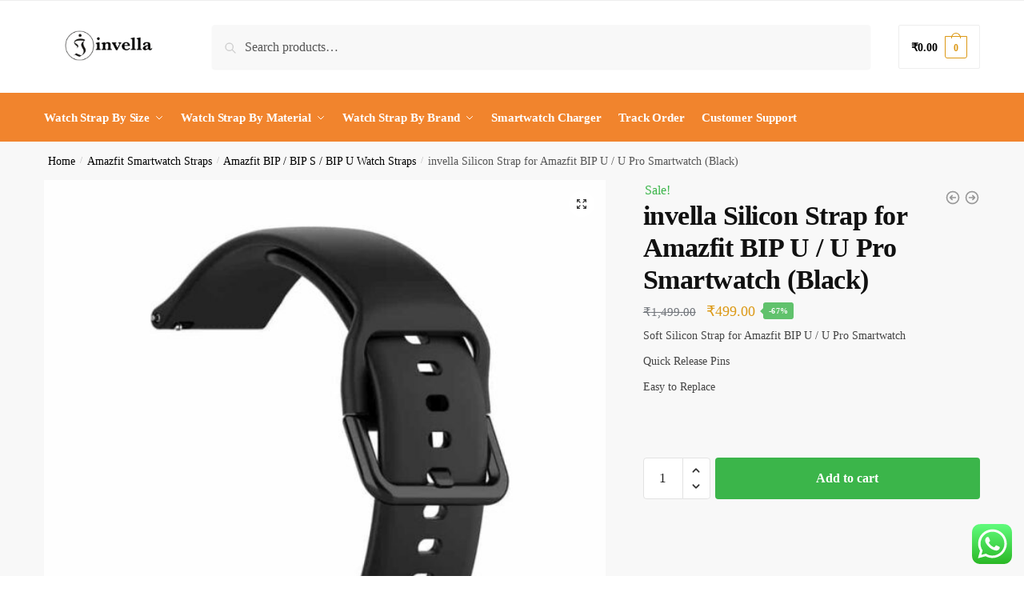

--- FILE ---
content_type: text/html; charset=UTF-8
request_url: https://invella.com/invella-silicon-strap-for-amazfit-bip-u-u-pro-smartwatch-black-2/
body_size: 90193
content:
<!doctype html>
<html lang="en-US" prefix="og: https://ogp.me/ns#">
<head>
<meta charset="UTF-8">
<meta name="viewport" content="height=device-height, width=device-width, initial-scale=1">
<link rel="profile" href="https://gmpg.org/xfn/11">
<link rel="pingback" href="https://invella.com/xmlrpc.php">


<!-- Search Engine Optimization by Rank Math PRO - https://rankmath.com/ -->
<title>invella Silicon Strap for Amazfit BIP U / U Pro Smartwatch (Black) - invella</title>
<meta name="description" content="invella soft silicon straps for Amazfit BIP U / U Pro Smartwatch 20mm. Made from Premium quality Silicon material which is Non-irritant to Skin"/>
<meta name="robots" content="follow, index, max-snippet:-1, max-video-preview:-1, max-image-preview:large"/>
<link rel="canonical" href="https://invella.com/invella-silicon-strap-for-amazfit-bip-u-u-pro-smartwatch-black-2/" />
<meta property="og:locale" content="en_US" />
<meta property="og:type" content="product" />
<meta property="og:title" content="invella Silicon Strap for Amazfit BIP U / U Pro Smartwatch (Black) - invella" />
<meta property="og:description" content="invella soft silicon straps for Amazfit BIP U / U Pro Smartwatch 20mm. Made from Premium quality Silicon material which is Non-irritant to Skin" />
<meta property="og:url" content="https://invella.com/invella-silicon-strap-for-amazfit-bip-u-u-pro-smartwatch-black-2/" />
<meta property="og:site_name" content="invella" />
<meta property="og:updated_time" content="2025-11-19T00:19:37+05:30" />
<meta property="og:image" content="https://invella.com/wp-content/uploads/2019/11/Amazfit-GTS-APL-Black-strap-3.jpg" />
<meta property="og:image:secure_url" content="https://invella.com/wp-content/uploads/2019/11/Amazfit-GTS-APL-Black-strap-3.jpg" />
<meta property="og:image:width" content="800" />
<meta property="og:image:height" content="800" />
<meta property="og:image:alt" content="Amazfit BIP U / U Pro Smartwatch straps" />
<meta property="og:image:type" content="image/jpeg" />
<meta property="product:price:amount" content="499" />
<meta property="product:price:currency" content="INR" />
<meta property="product:availability" content="instock" />
<meta property="product:retailer_item_id" content="20 SAM BLK Amazfit BIP U / U Pro" />
<meta name="twitter:card" content="summary_large_image" />
<meta name="twitter:title" content="invella Silicon Strap for Amazfit BIP U / U Pro Smartwatch (Black) - invella" />
<meta name="twitter:description" content="invella soft silicon straps for Amazfit BIP U / U Pro Smartwatch 20mm. Made from Premium quality Silicon material which is Non-irritant to Skin" />
<meta name="twitter:creator" content="@invella_shop" />
<meta name="twitter:image" content="https://invella.com/wp-content/uploads/2019/11/Amazfit-GTS-APL-Black-strap-3.jpg" />
<meta name="twitter:label1" content="Price" />
<meta name="twitter:data1" content="&#8377;499.00" />
<meta name="twitter:label2" content="Availability" />
<meta name="twitter:data2" content="In stock" />
<script type="application/ld+json" class="rank-math-schema-pro">{"@context":"https://schema.org","@graph":[{"@type":"Organization","@id":"https://invella.com/#organization","name":"invella","url":"https://invella.com","logo":{"@type":"ImageObject","@id":"https://invella.com/#logo","url":"https://invella.com/wp-content/uploads/2024/04/cropped-invella-logo-470.png","contentUrl":"https://invella.com/wp-content/uploads/2024/04/cropped-invella-logo-470.png","caption":"invella","inLanguage":"en-US","width":"470","height":"110"}},{"@type":"WebSite","@id":"https://invella.com/#website","url":"https://invella.com","name":"invella","alternateName":"Watch Strap","publisher":{"@id":"https://invella.com/#organization"},"inLanguage":"en-US"},{"@type":"ImageObject","@id":"https://invella.com/wp-content/uploads/2019/11/Amazfit-GTS-APL-Black-strap-3.jpg","url":"https://invella.com/wp-content/uploads/2019/11/Amazfit-GTS-APL-Black-strap-3.jpg","width":"800","height":"800","inLanguage":"en-US"},{"@type":"BreadcrumbList","@id":"https://invella.com/invella-silicon-strap-for-amazfit-bip-u-u-pro-smartwatch-black-2/#breadcrumb","itemListElement":[{"@type":"ListItem","position":"1","item":{"@id":"https://invella.com","name":"Home"}},{"@type":"ListItem","position":"2","item":{"@id":"https://invella.com/huami-amazfit-smartwatch-straps/amazfit-bip-straps-accessories/","name":"Amazfit BIP / BIP S / BIP U Watch Straps"}},{"@type":"ListItem","position":"3","item":{"@id":"https://invella.com/invella-silicon-strap-for-amazfit-bip-u-u-pro-smartwatch-black-2/","name":"invella Silicon Strap for Amazfit BIP U / U Pro Smartwatch (Black)"}}]},{"@type":"ItemPage","@id":"https://invella.com/invella-silicon-strap-for-amazfit-bip-u-u-pro-smartwatch-black-2/#webpage","url":"https://invella.com/invella-silicon-strap-for-amazfit-bip-u-u-pro-smartwatch-black-2/","name":"invella Silicon Strap for Amazfit BIP U / U Pro Smartwatch (Black) - invella","datePublished":"2021-06-05T15:49:08+05:30","dateModified":"2025-11-19T00:19:37+05:30","isPartOf":{"@id":"https://invella.com/#website"},"primaryImageOfPage":{"@id":"https://invella.com/wp-content/uploads/2019/11/Amazfit-GTS-APL-Black-strap-3.jpg"},"inLanguage":"en-US","breadcrumb":{"@id":"https://invella.com/invella-silicon-strap-for-amazfit-bip-u-u-pro-smartwatch-black-2/#breadcrumb"}},{"@type":"Product","name":"invella Silicon Strap for Amazfit BIP U / U Pro Smartwatch (Black) - invella","description":"invella soft silicon straps for Amazfit BIP U / U Pro Smartwatch 20mm. Made from Premium quality Silicon material which is Non-irritant to Skin","sku":"20 SAM BLK Amazfit BIP U / U Pro","category":"Amazfit Smartwatch Straps &gt; Amazfit BIP / BIP S / BIP U Watch Straps","mainEntityOfPage":{"@id":"https://invella.com/invella-silicon-strap-for-amazfit-bip-u-u-pro-smartwatch-black-2/#webpage"},"weight":{"@type":"QuantitativeValue","unitCode":"KGM","value":"0.1"},"height":{"@type":"QuantitativeValue","unitCode":"CMT","value":"2"},"width":{"@type":"QuantitativeValue","unitCode":"CMT","value":"8"},"depth":{"@type":"QuantitativeValue","unitCode":"CMT","value":"12"},"image":[{"@type":"ImageObject","url":"https://invella.com/wp-content/uploads/2019/11/Amazfit-GTS-APL-Black-strap-3.jpg","height":"800","width":"800"},{"@type":"ImageObject","url":"https://invella.com/wp-content/uploads/2019/11/Amazfit-GTS-sam-Black-strap.jpg","height":"859","width":"731"},{"@type":"ImageObject","url":"https://invella.com/wp-content/uploads/2019/11/Amazfit-GTS-sam-Black-strap-2.jpg","height":"823","width":"683"}],"offers":{"@type":"Offer","price":"499.00","priceCurrency":"INR","priceValidUntil":"2027-12-31","availability":"https://schema.org/InStock","itemCondition":"NewCondition","url":"https://invella.com/invella-silicon-strap-for-amazfit-bip-u-u-pro-smartwatch-black-2/","seller":{"@type":"Organization","@id":"https://invella.com/","name":"invella","url":"https://invella.com","logo":"https://invella.com/wp-content/uploads/2024/04/cropped-invella-logo-470.png"},"priceSpecification":{"price":"499","priceCurrency":"INR","valueAddedTaxIncluded":"true"}},"additionalProperty":[{"@type":"PropertyValue","name":"material","value":"Soft Silicon"},{"@type":"PropertyValue","name":"package-contains","value":"1 Silicon strap"},{"@type":"PropertyValue","name":"return-policy","value":"Product can be returned for any manufacturing defect within 7 days Contact customer care by Call / Whatsapp on +91 8200484472 for any query"}],"@id":"https://invella.com/invella-silicon-strap-for-amazfit-bip-u-u-pro-smartwatch-black-2/#richSnippet"}]}</script>
<!-- /Rank Math WordPress SEO plugin -->

<link rel='dns-prefetch' href='//capi-automation.s3.us-east-2.amazonaws.com' />
<link rel='dns-prefetch' href='//www.googletagmanager.com' />

<link rel="alternate" type="application/rss+xml" title="invella &raquo; Feed" href="https://invella.com/feed/" />
<link rel="alternate" type="application/rss+xml" title="invella &raquo; Comments Feed" href="https://invella.com/comments/feed/" />
<link rel="alternate" type="application/rss+xml" title="invella &raquo; invella Silicon Strap for Amazfit BIP U / U Pro Smartwatch (Black) Comments Feed" href="https://invella.com/invella-silicon-strap-for-amazfit-bip-u-u-pro-smartwatch-black-2/feed/" />
<link rel="alternate" title="oEmbed (JSON)" type="application/json+oembed" href="https://invella.com/wp-json/oembed/1.0/embed?url=https%3A%2F%2Finvella.com%2Finvella-silicon-strap-for-amazfit-bip-u-u-pro-smartwatch-black-2%2F" />
<link rel="alternate" title="oEmbed (XML)" type="text/xml+oembed" href="https://invella.com/wp-json/oembed/1.0/embed?url=https%3A%2F%2Finvella.com%2Finvella-silicon-strap-for-amazfit-bip-u-u-pro-smartwatch-black-2%2F&#038;format=xml" />
<style id='wp-img-auto-sizes-contain-inline-css' type='text/css'>
img:is([sizes=auto i],[sizes^="auto," i]){contain-intrinsic-size:3000px 1500px}
/*# sourceURL=wp-img-auto-sizes-contain-inline-css */
</style>
<link data-minify="1" rel='stylesheet' id='ps_style-css' href='https://invella.com/wp-content/cache/min/1/wp-content/plugins/cb-abcart-exporter/css/style.css?ver=1769103977' type='text/css' media='all' />
<link data-minify="1" rel='stylesheet' id='ht_ctc_main_css-css' href='https://invella.com/wp-content/cache/min/1/wp-content/plugins/click-to-chat-for-whatsapp/new/inc/assets/css/main.css?ver=1769103977' type='text/css' media='all' />
<style id='wp-emoji-styles-inline-css' type='text/css'>

	img.wp-smiley, img.emoji {
		display: inline !important;
		border: none !important;
		box-shadow: none !important;
		height: 1em !important;
		width: 1em !important;
		margin: 0 0.07em !important;
		vertical-align: -0.1em !important;
		background: none !important;
		padding: 0 !important;
	}
/*# sourceURL=wp-emoji-styles-inline-css */
</style>
<link rel='stylesheet' id='wp-block-library-css' href='https://invella.com/wp-includes/css/dist/block-library/style.min.css?ver=6.9' type='text/css' media='all' />
<style id='global-styles-inline-css' type='text/css'>
:root{--wp--preset--aspect-ratio--square: 1;--wp--preset--aspect-ratio--4-3: 4/3;--wp--preset--aspect-ratio--3-4: 3/4;--wp--preset--aspect-ratio--3-2: 3/2;--wp--preset--aspect-ratio--2-3: 2/3;--wp--preset--aspect-ratio--16-9: 16/9;--wp--preset--aspect-ratio--9-16: 9/16;--wp--preset--color--black: #000000;--wp--preset--color--cyan-bluish-gray: #abb8c3;--wp--preset--color--white: #ffffff;--wp--preset--color--pale-pink: #f78da7;--wp--preset--color--vivid-red: #cf2e2e;--wp--preset--color--luminous-vivid-orange: #ff6900;--wp--preset--color--luminous-vivid-amber: #fcb900;--wp--preset--color--light-green-cyan: #7bdcb5;--wp--preset--color--vivid-green-cyan: #00d084;--wp--preset--color--pale-cyan-blue: #8ed1fc;--wp--preset--color--vivid-cyan-blue: #0693e3;--wp--preset--color--vivid-purple: #9b51e0;--wp--preset--gradient--vivid-cyan-blue-to-vivid-purple: linear-gradient(135deg,rgb(6,147,227) 0%,rgb(155,81,224) 100%);--wp--preset--gradient--light-green-cyan-to-vivid-green-cyan: linear-gradient(135deg,rgb(122,220,180) 0%,rgb(0,208,130) 100%);--wp--preset--gradient--luminous-vivid-amber-to-luminous-vivid-orange: linear-gradient(135deg,rgb(252,185,0) 0%,rgb(255,105,0) 100%);--wp--preset--gradient--luminous-vivid-orange-to-vivid-red: linear-gradient(135deg,rgb(255,105,0) 0%,rgb(207,46,46) 100%);--wp--preset--gradient--very-light-gray-to-cyan-bluish-gray: linear-gradient(135deg,rgb(238,238,238) 0%,rgb(169,184,195) 100%);--wp--preset--gradient--cool-to-warm-spectrum: linear-gradient(135deg,rgb(74,234,220) 0%,rgb(151,120,209) 20%,rgb(207,42,186) 40%,rgb(238,44,130) 60%,rgb(251,105,98) 80%,rgb(254,248,76) 100%);--wp--preset--gradient--blush-light-purple: linear-gradient(135deg,rgb(255,206,236) 0%,rgb(152,150,240) 100%);--wp--preset--gradient--blush-bordeaux: linear-gradient(135deg,rgb(254,205,165) 0%,rgb(254,45,45) 50%,rgb(107,0,62) 100%);--wp--preset--gradient--luminous-dusk: linear-gradient(135deg,rgb(255,203,112) 0%,rgb(199,81,192) 50%,rgb(65,88,208) 100%);--wp--preset--gradient--pale-ocean: linear-gradient(135deg,rgb(255,245,203) 0%,rgb(182,227,212) 50%,rgb(51,167,181) 100%);--wp--preset--gradient--electric-grass: linear-gradient(135deg,rgb(202,248,128) 0%,rgb(113,206,126) 100%);--wp--preset--gradient--midnight: linear-gradient(135deg,rgb(2,3,129) 0%,rgb(40,116,252) 100%);--wp--preset--font-size--small: clamp(1rem, 1rem + ((1vw - 0.2rem) * 0.368), 1.2rem);--wp--preset--font-size--medium: clamp(1rem, 1rem + ((1vw - 0.2rem) * 0.92), 1.5rem);--wp--preset--font-size--large: clamp(1.5rem, 1.5rem + ((1vw - 0.2rem) * 0.92), 2rem);--wp--preset--font-size--x-large: clamp(1.5rem, 1.5rem + ((1vw - 0.2rem) * 1.379), 2.25rem);--wp--preset--font-size--x-small: 0.85rem;--wp--preset--font-size--base: clamp(1rem, 1rem + ((1vw - 0.2rem) * 0.46), 1.25rem);--wp--preset--font-size--xx-large: clamp(2rem, 2rem + ((1vw - 0.2rem) * 1.839), 3rem);--wp--preset--font-size--xxx-large: clamp(2.25rem, 2.25rem + ((1vw - 0.2rem) * 3.218), 4rem);--wp--preset--spacing--20: 0.44rem;--wp--preset--spacing--30: 0.67rem;--wp--preset--spacing--40: 1rem;--wp--preset--spacing--50: 1.5rem;--wp--preset--spacing--60: 2.25rem;--wp--preset--spacing--70: 3.38rem;--wp--preset--spacing--80: 5.06rem;--wp--preset--spacing--small: clamp(.25rem, 2.5vw, 0.75rem);--wp--preset--spacing--medium: clamp(1rem, 4vw, 2rem);--wp--preset--spacing--large: clamp(1.25rem, 6vw, 3rem);--wp--preset--spacing--x-large: clamp(3rem, 7vw, 5rem);--wp--preset--spacing--xx-large: clamp(4rem, 9vw, 7rem);--wp--preset--spacing--xxx-large: clamp(5rem, 12vw, 9rem);--wp--preset--spacing--xxxx-large: clamp(6rem, 14vw, 13rem);--wp--preset--shadow--natural: 6px 6px 9px rgba(0, 0, 0, 0.2);--wp--preset--shadow--deep: 12px 12px 50px rgba(0, 0, 0, 0.4);--wp--preset--shadow--sharp: 6px 6px 0px rgba(0, 0, 0, 0.2);--wp--preset--shadow--outlined: 6px 6px 0px -3px rgb(255, 255, 255), 6px 6px rgb(0, 0, 0);--wp--preset--shadow--crisp: 6px 6px 0px rgb(0, 0, 0);--wp--custom--line-height--none: 1;--wp--custom--line-height--tight: 1.1;--wp--custom--line-height--snug: 1.2;--wp--custom--line-height--normal: 1.5;--wp--custom--line-height--relaxed: 1.625;--wp--custom--line-height--loose: 2;--wp--custom--line-height--body: 1.618;}:root { --wp--style--global--content-size: 900px;--wp--style--global--wide-size: 1190px; }:where(body) { margin: 0; }.wp-site-blocks { padding-top: var(--wp--style--root--padding-top); padding-bottom: var(--wp--style--root--padding-bottom); }.has-global-padding { padding-right: var(--wp--style--root--padding-right); padding-left: var(--wp--style--root--padding-left); }.has-global-padding > .alignfull { margin-right: calc(var(--wp--style--root--padding-right) * -1); margin-left: calc(var(--wp--style--root--padding-left) * -1); }.has-global-padding :where(:not(.alignfull.is-layout-flow) > .has-global-padding:not(.wp-block-block, .alignfull)) { padding-right: 0; padding-left: 0; }.has-global-padding :where(:not(.alignfull.is-layout-flow) > .has-global-padding:not(.wp-block-block, .alignfull)) > .alignfull { margin-left: 0; margin-right: 0; }.wp-site-blocks > .alignleft { float: left; margin-right: 2em; }.wp-site-blocks > .alignright { float: right; margin-left: 2em; }.wp-site-blocks > .aligncenter { justify-content: center; margin-left: auto; margin-right: auto; }:where(.wp-site-blocks) > * { margin-block-start: var(--wp--preset--spacing--medium); margin-block-end: 0; }:where(.wp-site-blocks) > :first-child { margin-block-start: 0; }:where(.wp-site-blocks) > :last-child { margin-block-end: 0; }:root { --wp--style--block-gap: var(--wp--preset--spacing--medium); }:root :where(.is-layout-flow) > :first-child{margin-block-start: 0;}:root :where(.is-layout-flow) > :last-child{margin-block-end: 0;}:root :where(.is-layout-flow) > *{margin-block-start: var(--wp--preset--spacing--medium);margin-block-end: 0;}:root :where(.is-layout-constrained) > :first-child{margin-block-start: 0;}:root :where(.is-layout-constrained) > :last-child{margin-block-end: 0;}:root :where(.is-layout-constrained) > *{margin-block-start: var(--wp--preset--spacing--medium);margin-block-end: 0;}:root :where(.is-layout-flex){gap: var(--wp--preset--spacing--medium);}:root :where(.is-layout-grid){gap: var(--wp--preset--spacing--medium);}.is-layout-flow > .alignleft{float: left;margin-inline-start: 0;margin-inline-end: 2em;}.is-layout-flow > .alignright{float: right;margin-inline-start: 2em;margin-inline-end: 0;}.is-layout-flow > .aligncenter{margin-left: auto !important;margin-right: auto !important;}.is-layout-constrained > .alignleft{float: left;margin-inline-start: 0;margin-inline-end: 2em;}.is-layout-constrained > .alignright{float: right;margin-inline-start: 2em;margin-inline-end: 0;}.is-layout-constrained > .aligncenter{margin-left: auto !important;margin-right: auto !important;}.is-layout-constrained > :where(:not(.alignleft):not(.alignright):not(.alignfull)){max-width: var(--wp--style--global--content-size);margin-left: auto !important;margin-right: auto !important;}.is-layout-constrained > .alignwide{max-width: var(--wp--style--global--wide-size);}body .is-layout-flex{display: flex;}.is-layout-flex{flex-wrap: wrap;align-items: center;}.is-layout-flex > :is(*, div){margin: 0;}body .is-layout-grid{display: grid;}.is-layout-grid > :is(*, div){margin: 0;}body{font-family: var(--wp--preset--font-family--primary);--wp--style--root--padding-top: 0;--wp--style--root--padding-right: var(--wp--preset--spacing--medium);--wp--style--root--padding-bottom: 0;--wp--style--root--padding-left: var(--wp--preset--spacing--medium);}a:where(:not(.wp-element-button)){text-decoration: false;}:root :where(.wp-element-button, .wp-block-button__link){background-color: #32373c;border-width: 0;color: #fff;font-family: inherit;font-size: inherit;font-style: inherit;font-weight: inherit;letter-spacing: inherit;line-height: inherit;padding-top: calc(0.667em + 2px);padding-right: calc(1.333em + 2px);padding-bottom: calc(0.667em + 2px);padding-left: calc(1.333em + 2px);text-decoration: none;text-transform: inherit;}.has-black-color{color: var(--wp--preset--color--black) !important;}.has-cyan-bluish-gray-color{color: var(--wp--preset--color--cyan-bluish-gray) !important;}.has-white-color{color: var(--wp--preset--color--white) !important;}.has-pale-pink-color{color: var(--wp--preset--color--pale-pink) !important;}.has-vivid-red-color{color: var(--wp--preset--color--vivid-red) !important;}.has-luminous-vivid-orange-color{color: var(--wp--preset--color--luminous-vivid-orange) !important;}.has-luminous-vivid-amber-color{color: var(--wp--preset--color--luminous-vivid-amber) !important;}.has-light-green-cyan-color{color: var(--wp--preset--color--light-green-cyan) !important;}.has-vivid-green-cyan-color{color: var(--wp--preset--color--vivid-green-cyan) !important;}.has-pale-cyan-blue-color{color: var(--wp--preset--color--pale-cyan-blue) !important;}.has-vivid-cyan-blue-color{color: var(--wp--preset--color--vivid-cyan-blue) !important;}.has-vivid-purple-color{color: var(--wp--preset--color--vivid-purple) !important;}.has-black-background-color{background-color: var(--wp--preset--color--black) !important;}.has-cyan-bluish-gray-background-color{background-color: var(--wp--preset--color--cyan-bluish-gray) !important;}.has-white-background-color{background-color: var(--wp--preset--color--white) !important;}.has-pale-pink-background-color{background-color: var(--wp--preset--color--pale-pink) !important;}.has-vivid-red-background-color{background-color: var(--wp--preset--color--vivid-red) !important;}.has-luminous-vivid-orange-background-color{background-color: var(--wp--preset--color--luminous-vivid-orange) !important;}.has-luminous-vivid-amber-background-color{background-color: var(--wp--preset--color--luminous-vivid-amber) !important;}.has-light-green-cyan-background-color{background-color: var(--wp--preset--color--light-green-cyan) !important;}.has-vivid-green-cyan-background-color{background-color: var(--wp--preset--color--vivid-green-cyan) !important;}.has-pale-cyan-blue-background-color{background-color: var(--wp--preset--color--pale-cyan-blue) !important;}.has-vivid-cyan-blue-background-color{background-color: var(--wp--preset--color--vivid-cyan-blue) !important;}.has-vivid-purple-background-color{background-color: var(--wp--preset--color--vivid-purple) !important;}.has-black-border-color{border-color: var(--wp--preset--color--black) !important;}.has-cyan-bluish-gray-border-color{border-color: var(--wp--preset--color--cyan-bluish-gray) !important;}.has-white-border-color{border-color: var(--wp--preset--color--white) !important;}.has-pale-pink-border-color{border-color: var(--wp--preset--color--pale-pink) !important;}.has-vivid-red-border-color{border-color: var(--wp--preset--color--vivid-red) !important;}.has-luminous-vivid-orange-border-color{border-color: var(--wp--preset--color--luminous-vivid-orange) !important;}.has-luminous-vivid-amber-border-color{border-color: var(--wp--preset--color--luminous-vivid-amber) !important;}.has-light-green-cyan-border-color{border-color: var(--wp--preset--color--light-green-cyan) !important;}.has-vivid-green-cyan-border-color{border-color: var(--wp--preset--color--vivid-green-cyan) !important;}.has-pale-cyan-blue-border-color{border-color: var(--wp--preset--color--pale-cyan-blue) !important;}.has-vivid-cyan-blue-border-color{border-color: var(--wp--preset--color--vivid-cyan-blue) !important;}.has-vivid-purple-border-color{border-color: var(--wp--preset--color--vivid-purple) !important;}.has-vivid-cyan-blue-to-vivid-purple-gradient-background{background: var(--wp--preset--gradient--vivid-cyan-blue-to-vivid-purple) !important;}.has-light-green-cyan-to-vivid-green-cyan-gradient-background{background: var(--wp--preset--gradient--light-green-cyan-to-vivid-green-cyan) !important;}.has-luminous-vivid-amber-to-luminous-vivid-orange-gradient-background{background: var(--wp--preset--gradient--luminous-vivid-amber-to-luminous-vivid-orange) !important;}.has-luminous-vivid-orange-to-vivid-red-gradient-background{background: var(--wp--preset--gradient--luminous-vivid-orange-to-vivid-red) !important;}.has-very-light-gray-to-cyan-bluish-gray-gradient-background{background: var(--wp--preset--gradient--very-light-gray-to-cyan-bluish-gray) !important;}.has-cool-to-warm-spectrum-gradient-background{background: var(--wp--preset--gradient--cool-to-warm-spectrum) !important;}.has-blush-light-purple-gradient-background{background: var(--wp--preset--gradient--blush-light-purple) !important;}.has-blush-bordeaux-gradient-background{background: var(--wp--preset--gradient--blush-bordeaux) !important;}.has-luminous-dusk-gradient-background{background: var(--wp--preset--gradient--luminous-dusk) !important;}.has-pale-ocean-gradient-background{background: var(--wp--preset--gradient--pale-ocean) !important;}.has-electric-grass-gradient-background{background: var(--wp--preset--gradient--electric-grass) !important;}.has-midnight-gradient-background{background: var(--wp--preset--gradient--midnight) !important;}.has-small-font-size{font-size: var(--wp--preset--font-size--small) !important;}.has-medium-font-size{font-size: var(--wp--preset--font-size--medium) !important;}.has-large-font-size{font-size: var(--wp--preset--font-size--large) !important;}.has-x-large-font-size{font-size: var(--wp--preset--font-size--x-large) !important;}.has-x-small-font-size{font-size: var(--wp--preset--font-size--x-small) !important;}.has-base-font-size{font-size: var(--wp--preset--font-size--base) !important;}.has-xx-large-font-size{font-size: var(--wp--preset--font-size--xx-large) !important;}.has-xxx-large-font-size{font-size: var(--wp--preset--font-size--xxx-large) !important;}
:root :where(.wp-block-columns){margin-bottom: 0px;}
:root :where(.wp-block-pullquote){font-size: clamp(0.984em, 0.984rem + ((1vw - 0.2em) * 0.949), 1.5em);line-height: 1.6;}
:root :where(.wp-block-spacer){margin-top: 0 !important;}
/*# sourceURL=global-styles-inline-css */
</style>
<link data-minify="1" rel='stylesheet' id='commercekit-sticky-atc-css-css' href='https://invella.com/wp-content/cache/min/1/wp-content/plugins/commercegurus-commercekit/assets/css/commercekit-sticky-atc.css?ver=1769103977' type='text/css' media='all' />
<style id='dominant-color-styles-inline-css' type='text/css'>
img[data-dominant-color]:not(.has-transparency) { background-color: var(--dominant-color); }
/*# sourceURL=dominant-color-styles-inline-css */
</style>
<link rel='stylesheet' id='gn-frontend-gnfollow-style-css' href='https://invella.com/wp-content/plugins/gn-publisher/assets/css/gn-frontend-gnfollow.min.css?ver=1.5.24' type='text/css' media='all' />
<link rel='stylesheet' id='photoswipe-css' href='https://invella.com/wp-content/plugins/woocommerce/assets/css/photoswipe/photoswipe.min.css?ver=10.3.7' type='text/css' media='all' />
<link rel='stylesheet' id='photoswipe-default-skin-css' href='https://invella.com/wp-content/plugins/woocommerce/assets/css/photoswipe/default-skin/default-skin.min.css?ver=10.3.7' type='text/css' media='all' />
<style id='woocommerce-inline-inline-css' type='text/css'>
.woocommerce form .form-row .required { visibility: visible; }
/*# sourceURL=woocommerce-inline-inline-css */
</style>
<link data-minify="1" rel='stylesheet' id='cartbounty-pro-css' href='https://invella.com/wp-content/cache/min/1/wp-content/plugins/woo-save-abandoned-carts-pro/public/css/cartbounty-pro-public.css?ver=1769103978' type='text/css' media='all' />
<link data-minify="1" rel='stylesheet' id='hostinger-reach-subscription-block-css' href='https://invella.com/wp-content/cache/min/1/wp-content/plugins/hostinger-reach/frontend/dist/blocks/subscription.css?ver=1769103978' type='text/css' media='all' />
<link data-minify="1" rel='stylesheet' id='sa-login-css-css' href='https://invella.com/wp-content/cache/min/1/wp-content/plugins/sms-alert/css/sms_alert_customer_validation_style.css?ver=1769103978' type='text/css' media='' />
<link rel='stylesheet' id='wcpr-country-flags-css' href='https://invella.com/wp-content/plugins/woocommerce-photo-reviews/css/flags-64.min.css?ver=1.4.9' type='text/css' media='all' />
<link data-minify="1" rel='stylesheet' id='woocommerce-photo-reviews-vote-icons-css' href='https://invella.com/wp-content/cache/min/1/wp-content/plugins/woocommerce-photo-reviews/css/woocommerce-photo-reviews-vote-icons.min.css?ver=1769103978' type='text/css' media='all' />
<link data-minify="1" rel='stylesheet' id='wcpr-verified-badge-icon-css' href='https://invella.com/wp-content/cache/min/1/wp-content/plugins/woocommerce-photo-reviews/css/woocommerce-photo-reviews-badge.min.css?ver=1769103978' type='text/css' media='all' />
<link data-minify="1" rel='stylesheet' id='woocommerce-photo-reviews-style-css' href='https://invella.com/wp-content/cache/min/1/wp-content/plugins/woocommerce-photo-reviews/css/style.min.css?ver=1769103978' type='text/css' media='all' />
<style id='woocommerce-photo-reviews-style-inline-css' type='text/css'>
.woocommerce-review__verified{color:#29d50b!important;}.wcpr-input-file-wrap .wcpr_image_upload_button.button, .wcpr-input-file-wrap .wcpr_image_upload_button.button{background-color:!important;color:!important;}.wcpr-filter-container{border:1px solid #e5e5e5;}.wcpr-filter-container .wcpr-filter-button{border:1px solid #e5e5e5;}.star-rating:before,.star-rating span:before,.stars a:hover:after, .stars a.active:after{color:#ffb600!important;}.rate-percent{background-color:#96588a;}:root{
        --upload_button_bg_color:;
        --upload_button_color:;
        }
/*# sourceURL=woocommerce-photo-reviews-style-inline-css */
</style>
<link rel='stylesheet' id='wcpr-swipebox-css-css' href='https://invella.com/wp-content/plugins/woocommerce-photo-reviews/css/swipebox.min.css?ver=6.9' type='text/css' media='all' />
<link data-minify="1" rel='stylesheet' id='wcpr-masonry-style-css' href='https://invella.com/wp-content/cache/min/1/wp-content/plugins/woocommerce-photo-reviews/css/masonry.min.css?ver=1769103978' type='text/css' media='all' />
<style id='wcpr-masonry-style-inline-css' type='text/css'>
.wcpr-grid{background-color:;}.wcpr-grid>.wcpr-grid-item,#wcpr-modal-wrap{background-color:#f3f3f3;}.wcpr-grid>.wcpr-grid-item,#reviews-content-right,#reviews-content-right>.reviews-content-right-meta,#reviews-content-right>.wcpr-single-product-summary>h1.product_title{color:#000;}@media (max-width: 600px) {.wcpr-grid, .wcpr-grid.wcpr-masonry-2-col, .wcpr-grid.wcpr-masonry-3-col,.wcpr-grid.wcpr-masonry-4-col, .wcpr-grid.wcpr-masonry-5-col{column-count:1!important;grid-template-columns:repeat(1, 1fr)!important;display:grid !important;}}
/*# sourceURL=wcpr-masonry-style-inline-css */
</style>
<link data-minify="1" rel='stylesheet' id='brands-styles-css' href='https://invella.com/wp-content/cache/min/1/wp-content/plugins/woocommerce/assets/css/brands.css?ver=1769103978' type='text/css' media='all' />
<link rel='stylesheet' id='shoptimizer-main-min-css' href='https://invella.com/wp-content/themes/shoptimizer-2/assets/css/main/main.min.css?ver=6.9' type='text/css' media='all' />
<link rel='stylesheet' id='shoptimizer-modal-min-css' href='https://invella.com/wp-content/themes/shoptimizer-2/assets/css/main/modal.min.css?ver=6.9' type='text/css' media='all' />
<link rel='stylesheet' id='shoptimizer-product-min-css' href='https://invella.com/wp-content/themes/shoptimizer-2/assets/css/main/product.min.css?ver=6.9' type='text/css' media='all' />
<link rel='stylesheet' id='shoptimizer-comments-min-css' href='https://invella.com/wp-content/themes/shoptimizer-2/assets/css/main/comments.min.css?ver=6.9' type='text/css' media='all' />
<link rel='stylesheet' id='shoptimizer-dynamic-style-css' href='https://invella.com/wp-content/themes/shoptimizer-2/assets/css/main/dynamic.css?ver=6.9' type='text/css' media='all' />
<link rel='stylesheet' id='shoptimizer-blocks-min-css' href='https://invella.com/wp-content/themes/shoptimizer-2/assets/css/main/blocks.min.css?ver=6.9' type='text/css' media='all' />
<link rel='stylesheet' id='elementor-frontend-css' href='https://invella.com/wp-content/plugins/elementor/assets/css/frontend.min.css?ver=3.34.0' type='text/css' media='all' />
<link rel='stylesheet' id='widget-image-css' href='https://invella.com/wp-content/plugins/elementor/assets/css/widget-image.min.css?ver=3.34.0' type='text/css' media='all' />
<link rel='stylesheet' id='widget-icon-list-css' href='https://invella.com/wp-content/plugins/elementor/assets/css/widget-icon-list.min.css?ver=3.34.0' type='text/css' media='all' />
<link rel='stylesheet' id='widget-social-icons-css' href='https://invella.com/wp-content/plugins/elementor/assets/css/widget-social-icons.min.css?ver=3.34.0' type='text/css' media='all' />
<link rel='stylesheet' id='e-apple-webkit-css' href='https://invella.com/wp-content/plugins/elementor/assets/css/conditionals/apple-webkit.min.css?ver=3.34.0' type='text/css' media='all' />
<link data-minify="1" rel='stylesheet' id='swiper-css' href='https://invella.com/wp-content/cache/min/1/wp-content/plugins/elementor/assets/lib/swiper/v8/css/swiper.min.css?ver=1769103978' type='text/css' media='all' />
<link rel='stylesheet' id='e-swiper-css' href='https://invella.com/wp-content/plugins/elementor/assets/css/conditionals/e-swiper.min.css?ver=3.34.0' type='text/css' media='all' />
<link rel='stylesheet' id='widget-image-gallery-css' href='https://invella.com/wp-content/plugins/elementor/assets/css/widget-image-gallery.min.css?ver=3.34.0' type='text/css' media='all' />
<link rel='stylesheet' id='widget-nav-menu-css' href='https://invella.com/wp-content/plugins/elementor-pro/assets/css/widget-nav-menu.min.css?ver=3.32.2' type='text/css' media='all' />
<link rel='stylesheet' id='e-animation-fadeInRight-css' href='https://invella.com/wp-content/plugins/elementor/assets/lib/animations/styles/fadeInRight.min.css?ver=3.34.0' type='text/css' media='all' />
<link rel='stylesheet' id='e-popup-css' href='https://invella.com/wp-content/plugins/elementor-pro/assets/css/conditionals/popup.min.css?ver=3.32.2' type='text/css' media='all' />
<link rel='stylesheet' id='elementor-post-2390039-css' href='https://invella.com/wp-content/uploads/elementor/css/post-2390039.css?ver=1769103976' type='text/css' media='all' />
<link rel='stylesheet' id='elementor-post-2404182-css' href='https://invella.com/wp-content/uploads/elementor/css/post-2404182.css?ver=1769103976' type='text/css' media='all' />
<link rel='stylesheet' id='elementor-post-44915-css' href='https://invella.com/wp-content/uploads/elementor/css/post-44915.css?ver=1769103976' type='text/css' media='all' />
<link rel='stylesheet' id='shoptimizer-woocommerce-min-css' href='https://invella.com/wp-content/themes/shoptimizer-2/assets/css/main/woocommerce.min.css?ver=6.9' type='text/css' media='all' />
<link data-minify="1" rel='stylesheet' id='elementor-gf-local-roboto-css' href='https://invella.com/wp-content/cache/min/1/wp-content/uploads/elementor/google-fonts/css/roboto.css?ver=1769103978' type='text/css' media='all' />
<link data-minify="1" rel='stylesheet' id='elementor-gf-local-robotoslab-css' href='https://invella.com/wp-content/cache/min/1/wp-content/uploads/elementor/google-fonts/css/robotoslab.css?ver=1769103978' type='text/css' media='all' />
<link data-minify="1" rel='stylesheet' id='elementor-gf-local-opensans-css' href='https://invella.com/wp-content/cache/min/1/wp-content/uploads/elementor/google-fonts/css/opensans.css?ver=1769103978' type='text/css' media='all' />
<script type="text/javascript" src="https://invella.com/wp-includes/js/jquery/jquery.min.js?ver=3.7.1" id="jquery-core-js"></script>
<script type="text/javascript" src="https://invella.com/wp-includes/js/jquery/jquery-migrate.min.js?ver=3.4.1" id="jquery-migrate-js"></script>
<script type="text/javascript" id="ps_ajaxcall-js-extra">
/* <![CDATA[ */
var myAjax = {"ajax_url":"https://invella.com/wp-admin/admin-ajax.php"};
//# sourceURL=ps_ajaxcall-js-extra
/* ]]> */
</script>
<script data-minify="1" type="text/javascript" src="https://invella.com/wp-content/cache/min/1/wp-content/plugins/cb-abcart-exporter/js/ab_script.js?ver=1768367971" id="ps_ajaxcall-js"></script>
<script type="text/javascript" src="https://invella.com/wp-content/plugins/woocommerce/assets/js/jquery-blockui/jquery.blockUI.min.js?ver=2.7.0-wc.10.3.7" id="wc-jquery-blockui-js" data-wp-strategy="defer"></script>
<script type="text/javascript" id="wc-add-to-cart-js-extra">
/* <![CDATA[ */
var wc_add_to_cart_params = {"ajax_url":"/wp-admin/admin-ajax.php","wc_ajax_url":"/?wc-ajax=%%endpoint%%","i18n_view_cart":"View cart","cart_url":"https://invella.com/shopping-cart/","is_cart":"","cart_redirect_after_add":"yes"};
//# sourceURL=wc-add-to-cart-js-extra
/* ]]> */
</script>
<script type="text/javascript" src="https://invella.com/wp-content/plugins/woocommerce/assets/js/frontend/add-to-cart.min.js?ver=10.3.7" id="wc-add-to-cart-js" defer="defer" data-wp-strategy="defer"></script>
<script type="text/javascript" src="https://invella.com/wp-content/plugins/woocommerce/assets/js/zoom/jquery.zoom.min.js?ver=1.7.21-wc.10.3.7" id="wc-zoom-js" defer="defer" data-wp-strategy="defer"></script>
<script type="text/javascript" src="https://invella.com/wp-content/plugins/woocommerce/assets/js/flexslider/jquery.flexslider.min.js?ver=2.7.2-wc.10.3.7" id="wc-flexslider-js" defer="defer" data-wp-strategy="defer"></script>
<script type="text/javascript" src="https://invella.com/wp-content/plugins/woocommerce/assets/js/photoswipe/photoswipe.min.js?ver=4.1.1-wc.10.3.7" id="wc-photoswipe-js" defer="defer" data-wp-strategy="defer"></script>
<script type="text/javascript" src="https://invella.com/wp-content/plugins/woocommerce/assets/js/photoswipe/photoswipe-ui-default.min.js?ver=4.1.1-wc.10.3.7" id="wc-photoswipe-ui-default-js" defer="defer" data-wp-strategy="defer"></script>
<script type="text/javascript" id="wc-single-product-js-extra">
/* <![CDATA[ */
var wc_single_product_params = {"i18n_required_rating_text":"Please select a rating","i18n_rating_options":["1 of 5 stars","2 of 5 stars","3 of 5 stars","4 of 5 stars","5 of 5 stars"],"i18n_product_gallery_trigger_text":"View full-screen image gallery","review_rating_required":"yes","flexslider":{"rtl":false,"animation":"slide","smoothHeight":true,"directionNav":true,"controlNav":"thumbnails","slideshow":false,"animationSpeed":500,"animationLoop":false,"allowOneSlide":false},"zoom_enabled":"1","zoom_options":[],"photoswipe_enabled":"1","photoswipe_options":{"shareEl":false,"closeOnScroll":false,"history":false,"hideAnimationDuration":0,"showAnimationDuration":0},"flexslider_enabled":"1"};
//# sourceURL=wc-single-product-js-extra
/* ]]> */
</script>
<script type="text/javascript" src="https://invella.com/wp-content/plugins/woocommerce/assets/js/frontend/single-product.min.js?ver=10.3.7" id="wc-single-product-js" defer="defer" data-wp-strategy="defer"></script>
<script type="text/javascript" src="https://invella.com/wp-content/plugins/woocommerce/assets/js/js-cookie/js.cookie.min.js?ver=2.1.4-wc.10.3.7" id="wc-js-cookie-js" data-wp-strategy="defer"></script>
<script type="text/javascript" id="uet-tag-script-js-extra">
/* <![CDATA[ */
var uet_tag_data = {"uet_tag_id":"52005603","enableAutoSpaTracking":"false"};
//# sourceURL=uet-tag-script-js-extra
/* ]]> */
</script>
<script data-minify="1" type="text/javascript" src="https://invella.com/wp-content/cache/min/1/wp-content/plugins/microsoft-advertising-universal-event-tracking-uet/js/uet-tag.js?ver=1768367971" id="uet-tag-script-js"></script>
<script type="text/javascript" id="cartbounty-pro-early-capture-js-extra">
/* <![CDATA[ */
var cartbounty_ec = {"hours":"1","is_user_logged_in":"","recaptcha_enabled":"","recaptcha_site_key":"","mandatory_input":"","phone_validation":"^[+0-9\\s]\\s?\\d[0-9\\s-.]{6,30}$","style":"2","language":"en_US","ajaxurl":"https://invella.com/wp-admin/admin-ajax.php"};
//# sourceURL=cartbounty-pro-early-capture-js-extra
/* ]]> */
</script>
<script data-minify="1" type="text/javascript" src="https://invella.com/wp-content/cache/min/1/wp-content/plugins/woo-save-abandoned-carts-pro/public/js/cartbounty-pro-public-early-capture.js?ver=1768367971" id="cartbounty-pro-early-capture-js"></script>
<script type="text/javascript" id="cartbounty-pro-js-extra">
/* <![CDATA[ */
var cartbounty_co = {"save_custom_email":"1","custom_email_selectors":".cartbounty-pro-custom-email-field, .login #username, .wpforms-container input[type=\"email\"], .sgpb-form input[type=\"email\"], .pum-container input[type=\"email\"], .nf-form-cont input[type=\"email\"], .wpcf7 input[type=\"email\"], .fluentform input[type=\"email\"], .sib_signup_form input[type=\"email\"], .mailpoet_form input[type=\"email\"], .tnp input[type=\"email\"], .om-element input[type=\"email\"], .om-holder input[type=\"email\"], .poptin-popup input[type=\"email\"], .gform_wrapper input[type=\"email\"], .paoc-popup input[type=\"email\"], .ays-pb-form input[type=\"email\"], .hustle-form input[type=\"email\"], .et_pb_section input[type=\"email\"], .brave_form_form input[type=\"email\"], .ppsPopupShell input[type=\"email\"], .xoo-el-container input[name=\"xoo-el-username\"]","selector_timeout":"2000","is_user_logged_in":"","recaptcha_enabled":"","recaptcha_site_key":"","language":"en_US","ajaxurl":"https://invella.com/wp-admin/admin-ajax.php"};
//# sourceURL=cartbounty-pro-js-extra
/* ]]> */
</script>
<script data-minify="1" type="text/javascript" src="https://invella.com/wp-content/cache/min/1/wp-content/plugins/woo-save-abandoned-carts-pro/public/js/cartbounty-pro-public.js?ver=1768367971" id="cartbounty-pro-js"></script>
<script type="text/javascript" src="https://invella.com/wp-content/plugins/woocommerce-photo-reviews/js/default-display-images.min.js?ver=1.4.9" id="wcpr-default-display-script-js"></script>
<script type="text/javascript" id="woocommerce-photo-reviews-script-js-extra">
/* <![CDATA[ */
var woocommerce_photo_reviews_params = {"ajaxurl":"https://invella.com/wp-admin/admin-ajax.php","text_load_more":"Load more","text_loading":"Loading...","i18n_required_rating_text":"Please select a rating.","i18n_required_comment_text":"Please enter your comment.","i18n_minimum_comment_text":"Please enter your comment not less than 0 character.","i18n_required_name_text":"Please enter your name.","i18n_required_email_text":"Please enter your email.","warning_gdpr":"Please agree with our term and policy.","max_files":"10","upload_allow":["image/jpg","image/jpeg","image/bmp","image/png","image/webp","image/gif","video/mp4","video/webm","video/quicktime"],"max_file_size":"50000","required_image":"off","enable_photo":"on","warning_required_image":"Please upload at least one image for your review!","warning_max_files":"You can only upload maximum of 10 files.","warning_upload_allow":"'%file_name%' is not an allowed file type.","warning_max_file_size":"The size of '%file_name%' is greater than 50000 kB.","default_comments_page":"newest","comments_per_page":"50","sort":"1","display":"1","masonry_popup":"review","pagination_ajax":"","loadmore_button":"","allow_empty_comment":"1","minimum_comment_length":"0","container":".wcpr-grid","wrap_filters":"wcpr-filter-container wcpr-filter-style-masonry","comments_container_id":"comments","nonce":"9ca3539290","grid_class":"wcpr-grid wcpr-masonry-3-col wcpr-masonry-popup-review wcpr-enable-box-shadow","i18n_image_caption":"Caption for this image","image_caption_enable":"","restrict_number_of_reviews":"","wc_ajax_url":"/?wc-ajax=%%endpoint%%","review_rating_required":"yes"};
//# sourceURL=woocommerce-photo-reviews-script-js-extra
/* ]]> */
</script>
<script type="text/javascript" src="https://invella.com/wp-content/plugins/woocommerce-photo-reviews/js/script.min.js?ver=1.4.9" id="woocommerce-photo-reviews-script-js"></script>
<script type="text/javascript" id="woocommerce-photo-reviews-shortcode-script-js-extra">
/* <![CDATA[ */
var woocommerce_photo_reviews_shortcode_params = {"ajaxurl":"https://invella.com/wp-admin/admin-ajax.php"};
//# sourceURL=woocommerce-photo-reviews-shortcode-script-js-extra
/* ]]> */
</script>
<script type="text/javascript" src="https://invella.com/wp-content/plugins/woocommerce-photo-reviews/js/shortcode-script.min.js?ver=1.4.9" id="woocommerce-photo-reviews-shortcode-script-js"></script>
<script type="text/javascript" src="https://invella.com/wp-content/plugins/woocommerce-photo-reviews/js/swipebox.min.js?ver=6.9" id="wcpr-swipebox-js-js"></script>
<script type="text/javascript" src="https://invella.com/wp-content/plugins/woocommerce-photo-reviews/js/masonry.min.js?ver=1.4.9" id="wcpr-masonry-script-js"></script>

<!-- Google tag (gtag.js) snippet added by Site Kit -->
<!-- Google Analytics snippet added by Site Kit -->
<!-- Google Ads snippet added by Site Kit -->
<script type="text/javascript" src="https://www.googletagmanager.com/gtag/js?id=G-9GYJQVHZC6" id="google_gtagjs-js" async></script>
<script type="text/javascript" id="google_gtagjs-js-after">
/* <![CDATA[ */
window.dataLayer = window.dataLayer || [];function gtag(){dataLayer.push(arguments);}
gtag("set","linker",{"domains":["invella.com"]});
gtag("js", new Date());
gtag("set", "developer_id.dZTNiMT", true);
gtag("config", "G-9GYJQVHZC6", {"googlesitekit_post_type":"product"});
gtag("config", "AW-950845787");
 window._googlesitekit = window._googlesitekit || {}; window._googlesitekit.throttledEvents = []; window._googlesitekit.gtagEvent = (name, data) => { var key = JSON.stringify( { name, data } ); if ( !! window._googlesitekit.throttledEvents[ key ] ) { return; } window._googlesitekit.throttledEvents[ key ] = true; setTimeout( () => { delete window._googlesitekit.throttledEvents[ key ]; }, 5 ); gtag( "event", name, { ...data, event_source: "site-kit" } ); }; 
//# sourceURL=google_gtagjs-js-after
/* ]]> */
</script>
<link rel="https://api.w.org/" href="https://invella.com/wp-json/" /><link rel="alternate" title="JSON" type="application/json" href="https://invella.com/wp-json/wp/v2/product/29519" /><link rel="EditURI" type="application/rsd+xml" title="RSD" href="https://invella.com/xmlrpc.php?rsd" />
<meta name="generator" content="WordPress 6.9" />
<link rel='shortlink' href='https://invella.com/?p=29519' />
<meta name="generator" content="auto-sizes 1.7.0">
	<script type="text/javascript"> var commercekit_ajs = {"ajax_url":"\/?commercekit-ajax"}; var commercekit_pdp = []; var commercekit_as = []; </script>
	<meta name="generator" content="dominant-color-images 1.2.0">
<meta name="generator" content="Site Kit by Google 1.170.0" /><script data-minify="1" id='merchantWidgetScript' src="https://invella.com/wp-content/cache/min/1/shopping/merchant/merchantwidget.js?ver=1768367971" defer></script>

<script type="text/javascript">

  merchantWidgetScript.addEventListener('load', function () {

    merchantwidget.start({

      position: 'LEFT_BOTTOM',

      sideMargin: 21,

      bottomMargin: 33,

      mobileSideMargin: 11,

      mobileBottomMargin: 19

    });

  });

</script>

<!-- LaraPush Push Notification Integration -->
<script data-minify="1" src="https://invella.com/wp-content/cache/min/1/scripts/larapush-popup-5.0.0.min.js?ver=1768367971"></script>
<script>
 function LoadLaraPush(){ if (typeof LaraPush === "function") {new LaraPush(JSON.parse(atob('[base64]')), JSON.parse(atob('[base64]')));}}LoadLaraPush();
</script>
<!-- /.LaraPush Push Notification Integration -->
<meta name="generator" content="performance-lab 4.0.0; plugins: auto-sizes, dominant-color-images, embed-optimizer, image-prioritizer, speculation-rules, webp-uploads">
<meta name="generator" content="webp-uploads 2.6.0">
		<!-- Reddit Pixel -->
		<script>
		!function(w,d){if(!w.rdt){var p=w.rdt=function(){p.sendEvent?p.sendEvent.apply(p,arguments):p.callQueue.push(arguments)};p.callQueue=[];var t=d.createElement("script");t.src="https://www.redditstatic.com/ads/pixel.js",t.async=!0;var s=d.getElementsByTagName("script")[0];s.parentNode.insertBefore(t,s)}}(window,document);rdt('init', "a2_h30hjbqd3ba0");
		</script>
		<!-- DO NOT MODIFY UNLESS TO REPLACE A USER IDENTIFIER -->
		<!-- End Reddit Pixel -->
		        <style>
            .paytm_response{padding:15px; margin-bottom: 20px; border: 1px solid transparent; border-radius: 4px; text-align: center;}
            .paytm_response.error-box{color: #a94442; background-color: #f2dede; border-color: #ebccd1;}
            .paytm_response.success-box{color: #155724; background-color: #d4edda; border-color: #c3e6cb;}
        </style>
        
<meta name="generator" content="speculation-rules 1.6.0">
	<noscript><style>.woocommerce-product-gallery{ opacity: 1 !important; }</style></noscript>
	<meta name="generator" content="Elementor 3.34.0; features: e_font_icon_svg, additional_custom_breakpoints; settings: css_print_method-external, google_font-enabled, font_display-auto">
<meta name="generator" content="optimization-detective 1.0.0-beta3">
			<script  type="text/javascript">
				!function(f,b,e,v,n,t,s){if(f.fbq)return;n=f.fbq=function(){n.callMethod?
					n.callMethod.apply(n,arguments):n.queue.push(arguments)};if(!f._fbq)f._fbq=n;
					n.push=n;n.loaded=!0;n.version='2.0';n.queue=[];t=b.createElement(e);t.async=!0;
					t.src=v;s=b.getElementsByTagName(e)[0];s.parentNode.insertBefore(t,s)}(window,
					document,'script','https://connect.facebook.net/en_US/fbevents.js');
			</script>
			<!-- WooCommerce Facebook Integration Begin -->
			<script  type="text/javascript">

				fbq('init', '1015992046503332', {}, {
    "agent": "woocommerce_2-10.3.7-3.5.15"
});

				document.addEventListener( 'DOMContentLoaded', function() {
					// Insert placeholder for events injected when a product is added to the cart through AJAX.
					document.body.insertAdjacentHTML( 'beforeend', '<div class=\"wc-facebook-pixel-event-placeholder\"></div>' );
				}, false );

			</script>
			<!-- WooCommerce Facebook Integration End -->
						<style>
				.e-con.e-parent:nth-of-type(n+4):not(.e-lazyloaded):not(.e-no-lazyload),
				.e-con.e-parent:nth-of-type(n+4):not(.e-lazyloaded):not(.e-no-lazyload) * {
					background-image: none !important;
				}
				@media screen and (max-height: 1024px) {
					.e-con.e-parent:nth-of-type(n+3):not(.e-lazyloaded):not(.e-no-lazyload),
					.e-con.e-parent:nth-of-type(n+3):not(.e-lazyloaded):not(.e-no-lazyload) * {
						background-image: none !important;
					}
				}
				@media screen and (max-height: 640px) {
					.e-con.e-parent:nth-of-type(n+2):not(.e-lazyloaded):not(.e-no-lazyload),
					.e-con.e-parent:nth-of-type(n+2):not(.e-lazyloaded):not(.e-no-lazyload) * {
						background-image: none !important;
					}
				}
			</style>
			<meta name="generator" content="embed-optimizer 1.0.0-beta2">
<meta name="generator" content="image-prioritizer 1.0.0-beta2">

<!-- Google Tag Manager snippet added by Site Kit -->
<script type="text/javascript">
/* <![CDATA[ */

			( function( w, d, s, l, i ) {
				w[l] = w[l] || [];
				w[l].push( {'gtm.start': new Date().getTime(), event: 'gtm.js'} );
				var f = d.getElementsByTagName( s )[0],
					j = d.createElement( s ), dl = l != 'dataLayer' ? '&l=' + l : '';
				j.async = true;
				j.src = 'https://www.googletagmanager.com/gtm.js?id=' + i + dl;
				f.parentNode.insertBefore( j, f );
			} )( window, document, 'script', 'dataLayer', 'GTM-5623FTB' );
			
/* ]]> */
</script>

<!-- End Google Tag Manager snippet added by Site Kit -->
<link rel="icon" href="https://invella.com/wp-content/uploads/2017/02/cropped-invella-logo-150x150.jpg" sizes="32x32" />
<link rel="icon" href="https://invella.com/wp-content/uploads/2017/02/cropped-invella-logo-300x300.jpg" sizes="192x192" />
<link rel="apple-touch-icon" href="https://invella.com/wp-content/uploads/2017/02/cropped-invella-logo-300x300.jpg" />
<meta name="msapplication-TileImage" content="https://invella.com/wp-content/uploads/2017/02/cropped-invella-logo-300x300.jpg" />
		<style type="text/css" id="wp-custom-css">
			.google-map-btn {
  display: inline-block;
  background-color: #2c2c2c; /* dark grey */
  color: #4285F4; /* Google blue */
  padding: 10px 20px;
  text-decoration: none;
  font-weight: 500;
  border-radius: 2px;
  font-family: Arial, sans-serif;
  font-size: 14px;
  transition: background 0.3s ease;
}

/* .google-map-btn:hover {
  background-color: #1a1a1a;
} */

.watch-strap-links {
  font-size: 12px;
  line-height: 20px;
  color: #fff;
  text-align: left;
}

.watch-strap-links a {
  color: #fff;
  text-decoration: none;
}

.watch-strap-links a:hover {
  color: #FF9900;
}

body.single-post .button,
body.single-post .product .cart .single_add_to_cart_button,
body.single-post .widget_shopping_cart a.button.checkout,
body.single-post input[type=submit] {
    display: none !important;
}

		</style>
		<style id="kirki-inline-styles">.site-header .custom-logo-link img{height:38px;}.is_stuck .logo-mark{width:60px;}.is_stuck .primary-navigation.with-logo .menu-primary-menu-container{margin-left:60px;}.price ins, .summary .yith-wcwl-add-to-wishlist a:before, .site .commercekit-wishlist a i:before, .commercekit-wishlist-table .price, .commercekit-wishlist-table .price ins, .commercekit-ajs-product-price, .commercekit-ajs-product-price ins, .widget-area .widget.widget_categories a:hover, #secondary .widget ul li a:hover, #secondary.widget-area .widget li.chosen a, .widget-area .widget a:hover, #secondary .widget_recent_comments ul li a:hover, .woocommerce-pagination .page-numbers li .page-numbers.current, div.product p.price, body:not(.mobile-toggled) .main-navigation ul.menu li.full-width.menu-item-has-children ul li.highlight > a, body:not(.mobile-toggled) .main-navigation ul.menu li.full-width.menu-item-has-children ul li.highlight > a:hover, #secondary .widget ins span.amount, #secondary .widget ins span.amount span, .search-results article h2 a:hover{color:#dc9814;}.spinner > div, .widget_price_filter .ui-slider .ui-slider-range, .widget_price_filter .ui-slider .ui-slider-handle, #page .woocommerce-tabs ul.tabs li span, #secondary.widget-area .widget .tagcloud a:hover, .widget-area .widget.widget_product_tag_cloud a:hover, footer .mc4wp-form input[type="submit"], #payment .payment_methods li.woocommerce-PaymentMethod > input[type=radio]:first-child:checked + label:before, #payment .payment_methods li.wc_payment_method > input[type=radio]:first-child:checked + label:before, #shipping_method > li > input[type=radio]:first-child:checked + label:before, ul#shipping_method li:only-child label:before, .image-border .elementor-image:after, ul.products li.product .yith-wcwl-wishlistexistsbrowse a:before, ul.products li.product .yith-wcwl-wishlistaddedbrowse a:before, ul.products li.product .yith-wcwl-add-button a:before, .summary .yith-wcwl-add-to-wishlist a:before, li.product .commercekit-wishlist a em.cg-wishlist-t:before, li.product .commercekit-wishlist a em.cg-wishlist:before, .site .commercekit-wishlist a i:before, .summary .commercekit-wishlist a i.cg-wishlist-t:before, #page .woocommerce-tabs ul.tabs li a span, .commercekit-atc-tab-links li a span, .main-navigation ul li a span strong, .widget_layered_nav ul.woocommerce-widget-layered-nav-list li.chosen:before{background-color:#dc9814;}.woocommerce-tabs .tabs li a::after, .commercekit-atc-tab-links li a:after{border-color:#dc9814;}a{color:#1e68c4;}a:hover{color:#111;}body{background-color:#fff;}.col-full.topbar-wrapper{background-color:#fff;border-bottom-color:#eee;}.top-bar, .top-bar a{color:#323232;}body:not(.header-4) .site-header, .header-4-container{background-color:#fff;}.fa.menu-item, .ri.menu-item{border-left-color:#eee;}.header-4 .search-trigger span{border-right-color:#eee;}.header-widget-region{background-color:#dc9814;}.header-widget-region, .header-widget-region a{color:#fff;}.button, .button:hover, .message-inner a.button, .wc-proceed-to-checkout a.button, .wc-proceed-to-checkout .checkout-button.button:hover, .commercekit-wishlist-table button, input[type=submit], ul.products li.product .button, ul.products li.product .added_to_cart, ul.wc-block-grid__products .wp-block-button__link, ul.wc-block-grid__products .wp-block-button__link:hover, .site .widget_shopping_cart a.button.checkout, .woocommerce #respond input#submit.alt, .main-navigation ul.menu ul li a.button, .main-navigation ul.menu ul li a.button:hover, body .main-navigation ul.menu li.menu-item-has-children.full-width > .sub-menu-wrapper li a.button:hover, .main-navigation ul.menu li.menu-item-has-children.full-width > .sub-menu-wrapper li:hover a.added_to_cart, .site div.wpforms-container-full .wpforms-form button[type=submit], .product .cart .single_add_to_cart_button, .woocommerce-cart p.return-to-shop a, .elementor-row .feature p a, .image-feature figcaption span, .wp-element-button.wc-block-cart__submit-button, .wp-element-button.wc-block-components-button.wc-block-components-checkout-place-order-button{color:#fff;}.single-product div.product form.cart .button.added::before, #payment .place-order .button:before, .cart-collaterals .checkout-button:before, .widget_shopping_cart .buttons .checkout:before{background-color:#fff;}.button, input[type=submit], ul.products li.product .button, .commercekit-wishlist-table button, .woocommerce #respond input#submit.alt, .product .cart .single_add_to_cart_button, .widget_shopping_cart a.button.checkout, .main-navigation ul.menu li.menu-item-has-children.full-width > .sub-menu-wrapper li a.added_to_cart, .site div.wpforms-container-full .wpforms-form button[type=submit], ul.products li.product .added_to_cart, ul.wc-block-grid__products .wp-block-button__link, .woocommerce-cart p.return-to-shop a, .elementor-row .feature a, .image-feature figcaption span, .wp-element-button.wc-block-cart__submit-button, .wp-element-button.wc-block-components-button.wc-block-components-checkout-place-order-button{background-color:#3bb54a;}.widget_shopping_cart a.button.checkout{border-color:#3bb54a;}.button:hover, [type="submit"]:hover, .commercekit-wishlist-table button:hover, ul.products li.product .button:hover, #place_order[type="submit"]:hover, body .woocommerce #respond input#submit.alt:hover, .product .cart .single_add_to_cart_button:hover, .main-navigation ul.menu li.menu-item-has-children.full-width > .sub-menu-wrapper li a.added_to_cart:hover, .site div.wpforms-container-full .wpforms-form button[type=submit]:hover, .site div.wpforms-container-full .wpforms-form button[type=submit]:focus, ul.products li.product .added_to_cart:hover, ul.wc-block-grid__products .wp-block-button__link:hover, .widget_shopping_cart a.button.checkout:hover, .woocommerce-cart p.return-to-shop a:hover, .wp-element-button.wc-block-cart__submit-button:hover, .wp-element-button.wc-block-components-button.wc-block-components-checkout-place-order-button:hover{background-color:#009245;}.widget_shopping_cart a.button.checkout:hover{border-color:#009245;}.onsale, .product-label, .wc-block-grid__product-onsale{background-color:#3bb54a;color:#fff;}.content-area .summary .onsale{color:#3bb54a;}.summary .product-label:before, .product-details-wrapper .product-label:before{border-right-color:#3bb54a;}.entry-content .testimonial-entry-title:after, .cart-summary .widget li strong::before, p.stars.selected a.active::before, p.stars:hover a::before, p.stars.selected a:not(.active)::before{color:#ee9e13;}.star-rating > span:before{background-color:#ee9e13;}header.woocommerce-products-header, .shoptimizer-category-banner{background-color:#efeee3;}.term-description p, .term-description a, .term-description a:hover, .shoptimizer-category-banner h1, .shoptimizer-category-banner .taxonomy-description p{color:#222;}.single-product .site-content .col-full{background-color:#f8f8f8;}.call-back-feature a{background-color:#dc9814;}.call-back-feature a, .site-content div.call-back-feature a:hover{color:#fff;}ul.checkout-bar:before, .woocommerce-checkout .checkout-bar li.active:after, ul.checkout-bar li.visited:after{background-color:#3bb54a;}.below-content .widget .ri{color:#999;}.below-content .widget svg{stroke:#999;}footer.site-footer, footer.copyright{background-color:#111;color:#ccc;}.site footer.site-footer .widget .widget-title, .site-footer .widget.widget_block h2{color:#fff;}footer.site-footer a:not(.button), footer.copyright a{color:#999;}footer.site-footer a:not(.button):hover, footer.copyright a:hover{color:#fff;}footer.site-footer li a:after{border-color:#fff;}.top-bar{font-size:14px;}.menu-primary-menu-container > ul > li > a span:before{border-color:#f1842d;}.secondary-navigation .menu a, .ri.menu-item:before, .fa.menu-item:before{color:#404040;}.secondary-navigation .icon-wrapper svg{stroke:#404040;}.site-header-cart a.cart-contents .count, .site-header-cart a.cart-contents .count:after{border-color:#dc9814;}.site-header-cart a.cart-contents .count, .shoptimizer-cart-icon i{color:#dc9814;}.site-header-cart a.cart-contents:hover .count, .site-header-cart a.cart-contents:hover .count{background-color:#dc9814;}.site-header-cart .cart-contents{color:#000000;}.header-widget-region .widget{padding-top:5px;padding-bottom:5px;}.site .header-widget-region p, .site .header-widget-region li{font-size:14px;}.col-full, .single-product .site-content .shoptimizer-sticky-add-to-cart .col-full, body .woocommerce-message, .single-product .site-content .commercekit-sticky-add-to-cart .col-full, .wc-block-components-notice-banner{max-width:1170px;}.product-details-wrapper, .single-product .woocommerce-Tabs-panel, .single-product .archive-header .woocommerce-breadcrumb, .plp-below.archive.woocommerce .archive-header .woocommerce-breadcrumb, .related.products, .site-content #sspotReviews:not([data-shortcode="1"]), .upsells.products, .composite_summary, .composite_wrap, .wc-prl-recommendations, .yith-wfbt-section.woocommerce{max-width:calc(1170px + 5.2325em);}.main-navigation ul li.menu-item-has-children.full-width .container, .single-product .woocommerce-error{max-width:1170px;}.below-content .col-full, footer .col-full{max-width:calc(1170px + 40px);}#secondary{width:17%;}.content-area{width:76%;}body, button, input, select, option, textarea, h6{font-family:Inter;font-size:16px;font-weight:400;color:#444;}.menu-primary-menu-container > ul > li > a, .site-header-cart .cart-contents{font-family:Inter;font-size:15px;font-weight:600;letter-spacing:-0.1px;text-transform:none;}.main-navigation ul.menu ul li > a, .main-navigation ul.nav-menu ul li > a, .main-navigation ul.menu ul li.nolink{font-family:Inter;font-size:14px;font-weight:400;text-transform:none;}.main-navigation ul.menu li.menu-item-has-children.full-width > .sub-menu-wrapper li.menu-item-has-children > a, .main-navigation ul.menu li.menu-item-has-children.full-width > .sub-menu-wrapper li.heading > a, .main-navigation ul.menu li.menu-item-has-children.full-width > .sub-menu-wrapper li.nolink > span{font-family:Inter;font-size:12px;font-weight:600;letter-spacing:0.5px;text-transform:uppercase;color:#111;}.entry-content{font-family:Inter;font-size:16px;font-weight:400;line-height:1.6;text-transform:none;color:#444;}h1{font-family:Inter;font-size:42px;font-weight:600;letter-spacing:-1.1px;line-height:1.2;text-transform:none;color:#111;}h2{font-family:Inter;font-size:30px;font-weight:600;letter-spacing:-0.5px;line-height:1.25;text-transform:none;color:#222;}h3{font-family:Inter;font-size:24px;font-weight:600;letter-spacing:0px;line-height:1.45;text-transform:none;color:#222;}h4{font-family:Inter;font-size:18px;font-weight:600;letter-spacing:0px;line-height:1.4;text-transform:none;color:#222;}h5{font-family:Inter;font-size:18px;font-weight:600;letter-spacing:0px;line-height:1.4;text-transform:none;color:#222;}blockquote p{font-family:Inter;font-size:20px;font-weight:400;line-height:1.45;text-transform:none;color:#222;}.widget .widget-title, .widget .widgettitle, .widget.widget_block h2{font-family:Inter;font-size:13px;font-weight:600;letter-spacing:0.3px;line-height:1.5;text-transform:uppercase;}body.single-post h1{font-family:Inter;font-size:40px;font-weight:600;letter-spacing:-0.6px;line-height:1.24;text-transform:none;}.term-description, .shoptimizer-category-banner .taxonomy-description{font-family:Inter;font-size:17px;font-weight:400;letter-spacing:-0.1px;line-height:1.5;text-transform:none;}.content-area ul.products li.product .woocommerce-loop-product__title, .content-area ul.products li.product h2, ul.products li.product .woocommerce-loop-product__title, ul.products li.product .woocommerce-loop-product__title, .main-navigation ul.menu ul li.product .woocommerce-loop-product__title a, .wc-block-grid__product .wc-block-grid__product-title{font-family:Inter;font-size:15px;font-weight:600;letter-spacing:0px;line-height:1.3;text-transform:none;}.summary h1{font-family:Inter;font-size:34px;font-weight:600;letter-spacing:-0.5px;line-height:1.2;text-transform:none;}body .woocommerce #respond input#submit.alt, body .woocommerce a.button.alt, body .woocommerce button.button.alt, body .woocommerce input.button.alt, .product .cart .single_add_to_cart_button, .shoptimizer-sticky-add-to-cart__content-button a.button, .widget_shopping_cart a.button.checkout, #cgkit-tab-commercekit-sticky-atc-title button, #cgkit-mobile-commercekit-sticky-atc button{font-family:Inter;font-size:16px;font-weight:600;letter-spacing:0px;text-transform:none;}@media (max-width: 992px){.main-header, .site-branding{height:70px;}.main-header .site-header-cart{top:calc(-14px + 70px / 2);}.sticky-m .mobile-filter, .sticky-m #cgkitpf-horizontal{top:70px;}.sticky-m .commercekit-atc-sticky-tabs{top:calc(70px - 1px);}.m-search-bh.sticky-m .commercekit-atc-sticky-tabs, .m-search-toggled.sticky-m .commercekit-atc-sticky-tabs{top:calc(70px + 60px - 1px);}.m-search-bh.sticky-m .mobile-filter, .m-search-toggled.sticky-m .mobile-filter, .m-search-bh.sticky-m #cgkitpf-horizontal, .m-search-toggled.sticky-m #cgkitpf-horizontal{top:calc(70px + 60px);}.sticky-m .cg-layout-vertical-scroll .cg-thumb-swiper{top:calc(70px + 10px);}body.theme-shoptimizer .site-header .custom-logo-link img, body.wp-custom-logo .site-header .custom-logo-link img{height:22px;}.m-search-bh .site-search, .m-search-toggled .site-search, .site-branding button.menu-toggle, .site-branding button.menu-toggle:hover{background-color:#fff;}.menu-toggle .bar, .site-header-cart a.cart-contents:hover .count{background-color:#111;}.menu-toggle .bar-text, .menu-toggle:hover .bar-text, .site-header-cart a.cart-contents .count{color:#111;}.mobile-search-toggle svg, .shoptimizer-myaccount svg{stroke:#111;}.site-header-cart a.cart-contents:hover .count{background-color:#dc9814;}.site-header-cart a.cart-contents:not(:hover) .count{color:#dc9814;}.shoptimizer-cart-icon svg{stroke:#dc9814;}.site-header .site-header-cart a.cart-contents .count, .site-header-cart a.cart-contents .count:after{border-color:#dc9814;}.col-full-nav{background-color:#fff;}.main-navigation ul li a, body .main-navigation ul.menu > li.menu-item-has-children > span.caret::after, .main-navigation .woocommerce-loop-product__title, .main-navigation ul.menu li.product, body .main-navigation ul.menu li.menu-item-has-children.full-width>.sub-menu-wrapper li h6 a, body .main-navigation ul.menu li.menu-item-has-children.full-width>.sub-menu-wrapper li h6 a:hover, .main-navigation ul.products li.product .price, body .main-navigation ul.menu li.menu-item-has-children li.menu-item-has-children span.caret, body.mobile-toggled .main-navigation ul.menu li.menu-item-has-children.full-width > .sub-menu-wrapper li p.product__categories a, body.mobile-toggled ul.products li.product p.product__categories a, body li.menu-item-product p.product__categories, main-navigation ul.menu li.menu-item-has-children.full-width > .sub-menu-wrapper li.menu-item-has-children > a, .main-navigation ul.menu li.menu-item-has-children.full-width > .sub-menu-wrapper li.heading > a, .mobile-extra, .mobile-extra h4, .mobile-extra a:not(.button){color:#222;}.main-navigation ul.menu li.menu-item-has-children span.caret::after{background-color:#222;}.main-navigation ul.menu > li.menu-item-has-children.dropdown-open > .sub-menu-wrapper{border-bottom-color:#eee;}}@media (min-width: 993px){.col-full-nav{background-color:#f1842d;}.col-full.main-header{padding-top:30px;padding-bottom:30px;}.menu-primary-menu-container > ul > li > a, .site-header-cart, .logo-mark{line-height:60px;}.site-header-cart, .menu-primary-menu-container > ul > li.menu-button{height:60px;}.menu-primary-menu-container > ul > li > a{color:#fff;}.main-navigation ul.menu > li.menu-item-has-children > a::after{background-color:#fff;}.menu-primary-menu-container > ul.menu:hover > li > a{opacity:0.65;}.main-navigation ul.menu ul.sub-menu{background-color:#fff;}.main-navigation ul.menu ul li a, .main-navigation ul.nav-menu ul li a{color:#323232;}.main-navigation ul.menu ul a:hover{color:#dc9814;}.shoptimizer-cart-icon svg{stroke:#dc9814;}.site-header-cart a.cart-contents:hover .count{color:#fff;}body.header-4:not(.full-width-header) .header-4-inner, .summary form.cart.commercekit_sticky-atc .commercekit-pdp-sticky-inner, .commercekit-atc-sticky-tabs ul.commercekit-atc-tab-links, .h-ckit-filters.no-woocommerce-sidebar .commercekit-product-filters{max-width:1170px;}}@media (min-width: 992px){.top-bar .textwidget{padding-top:10px;padding-bottom:10px;}}/* cyrillic-ext */
@font-face {
  font-family: 'Inter';
  font-style: normal;
  font-weight: 400;
  font-display: swap;
  src: url(https://invella.com/wp-content/fonts/inter/UcC73FwrK3iLTeHuS_nVMrMxCp50SjIa2JL7SUc.woff2) format('woff2');
  unicode-range: U+0460-052F, U+1C80-1C8A, U+20B4, U+2DE0-2DFF, U+A640-A69F, U+FE2E-FE2F;
}
/* cyrillic */
@font-face {
  font-family: 'Inter';
  font-style: normal;
  font-weight: 400;
  font-display: swap;
  src: url(https://invella.com/wp-content/fonts/inter/UcC73FwrK3iLTeHuS_nVMrMxCp50SjIa0ZL7SUc.woff2) format('woff2');
  unicode-range: U+0301, U+0400-045F, U+0490-0491, U+04B0-04B1, U+2116;
}
/* greek-ext */
@font-face {
  font-family: 'Inter';
  font-style: normal;
  font-weight: 400;
  font-display: swap;
  src: url(https://invella.com/wp-content/fonts/inter/UcC73FwrK3iLTeHuS_nVMrMxCp50SjIa2ZL7SUc.woff2) format('woff2');
  unicode-range: U+1F00-1FFF;
}
/* greek */
@font-face {
  font-family: 'Inter';
  font-style: normal;
  font-weight: 400;
  font-display: swap;
  src: url(https://invella.com/wp-content/fonts/inter/UcC73FwrK3iLTeHuS_nVMrMxCp50SjIa1pL7SUc.woff2) format('woff2');
  unicode-range: U+0370-0377, U+037A-037F, U+0384-038A, U+038C, U+038E-03A1, U+03A3-03FF;
}
/* vietnamese */
@font-face {
  font-family: 'Inter';
  font-style: normal;
  font-weight: 400;
  font-display: swap;
  src: url(https://invella.com/wp-content/fonts/inter/UcC73FwrK3iLTeHuS_nVMrMxCp50SjIa2pL7SUc.woff2) format('woff2');
  unicode-range: U+0102-0103, U+0110-0111, U+0128-0129, U+0168-0169, U+01A0-01A1, U+01AF-01B0, U+0300-0301, U+0303-0304, U+0308-0309, U+0323, U+0329, U+1EA0-1EF9, U+20AB;
}
/* latin-ext */
@font-face {
  font-family: 'Inter';
  font-style: normal;
  font-weight: 400;
  font-display: swap;
  src: url(https://invella.com/wp-content/fonts/inter/UcC73FwrK3iLTeHuS_nVMrMxCp50SjIa25L7SUc.woff2) format('woff2');
  unicode-range: U+0100-02BA, U+02BD-02C5, U+02C7-02CC, U+02CE-02D7, U+02DD-02FF, U+0304, U+0308, U+0329, U+1D00-1DBF, U+1E00-1E9F, U+1EF2-1EFF, U+2020, U+20A0-20AB, U+20AD-20C0, U+2113, U+2C60-2C7F, U+A720-A7FF;
}
/* latin */
@font-face {
  font-family: 'Inter';
  font-style: normal;
  font-weight: 400;
  font-display: swap;
  src: url(https://invella.com/wp-content/fonts/inter/UcC73FwrK3iLTeHuS_nVMrMxCp50SjIa1ZL7.woff2) format('woff2');
  unicode-range: U+0000-00FF, U+0131, U+0152-0153, U+02BB-02BC, U+02C6, U+02DA, U+02DC, U+0304, U+0308, U+0329, U+2000-206F, U+20AC, U+2122, U+2191, U+2193, U+2212, U+2215, U+FEFF, U+FFFD;
}
/* cyrillic-ext */
@font-face {
  font-family: 'Inter';
  font-style: normal;
  font-weight: 600;
  font-display: swap;
  src: url(https://invella.com/wp-content/fonts/inter/UcC73FwrK3iLTeHuS_nVMrMxCp50SjIa2JL7SUc.woff2) format('woff2');
  unicode-range: U+0460-052F, U+1C80-1C8A, U+20B4, U+2DE0-2DFF, U+A640-A69F, U+FE2E-FE2F;
}
/* cyrillic */
@font-face {
  font-family: 'Inter';
  font-style: normal;
  font-weight: 600;
  font-display: swap;
  src: url(https://invella.com/wp-content/fonts/inter/UcC73FwrK3iLTeHuS_nVMrMxCp50SjIa0ZL7SUc.woff2) format('woff2');
  unicode-range: U+0301, U+0400-045F, U+0490-0491, U+04B0-04B1, U+2116;
}
/* greek-ext */
@font-face {
  font-family: 'Inter';
  font-style: normal;
  font-weight: 600;
  font-display: swap;
  src: url(https://invella.com/wp-content/fonts/inter/UcC73FwrK3iLTeHuS_nVMrMxCp50SjIa2ZL7SUc.woff2) format('woff2');
  unicode-range: U+1F00-1FFF;
}
/* greek */
@font-face {
  font-family: 'Inter';
  font-style: normal;
  font-weight: 600;
  font-display: swap;
  src: url(https://invella.com/wp-content/fonts/inter/UcC73FwrK3iLTeHuS_nVMrMxCp50SjIa1pL7SUc.woff2) format('woff2');
  unicode-range: U+0370-0377, U+037A-037F, U+0384-038A, U+038C, U+038E-03A1, U+03A3-03FF;
}
/* vietnamese */
@font-face {
  font-family: 'Inter';
  font-style: normal;
  font-weight: 600;
  font-display: swap;
  src: url(https://invella.com/wp-content/fonts/inter/UcC73FwrK3iLTeHuS_nVMrMxCp50SjIa2pL7SUc.woff2) format('woff2');
  unicode-range: U+0102-0103, U+0110-0111, U+0128-0129, U+0168-0169, U+01A0-01A1, U+01AF-01B0, U+0300-0301, U+0303-0304, U+0308-0309, U+0323, U+0329, U+1EA0-1EF9, U+20AB;
}
/* latin-ext */
@font-face {
  font-family: 'Inter';
  font-style: normal;
  font-weight: 600;
  font-display: swap;
  src: url(https://invella.com/wp-content/fonts/inter/UcC73FwrK3iLTeHuS_nVMrMxCp50SjIa25L7SUc.woff2) format('woff2');
  unicode-range: U+0100-02BA, U+02BD-02C5, U+02C7-02CC, U+02CE-02D7, U+02DD-02FF, U+0304, U+0308, U+0329, U+1D00-1DBF, U+1E00-1E9F, U+1EF2-1EFF, U+2020, U+20A0-20AB, U+20AD-20C0, U+2113, U+2C60-2C7F, U+A720-A7FF;
}
/* latin */
@font-face {
  font-family: 'Inter';
  font-style: normal;
  font-weight: 600;
  font-display: swap;
  src: url(https://invella.com/wp-content/fonts/inter/UcC73FwrK3iLTeHuS_nVMrMxCp50SjIa1ZL7.woff2) format('woff2');
  unicode-range: U+0000-00FF, U+0131, U+0152-0153, U+02BB-02BC, U+02C6, U+02DA, U+02DC, U+0304, U+0308, U+0329, U+2000-206F, U+20AC, U+2122, U+2191, U+2193, U+2212, U+2215, U+FEFF, U+FFFD;
}/* cyrillic-ext */
@font-face {
  font-family: 'Inter';
  font-style: normal;
  font-weight: 400;
  font-display: swap;
  src: url(https://invella.com/wp-content/fonts/inter/UcC73FwrK3iLTeHuS_nVMrMxCp50SjIa2JL7SUc.woff2) format('woff2');
  unicode-range: U+0460-052F, U+1C80-1C8A, U+20B4, U+2DE0-2DFF, U+A640-A69F, U+FE2E-FE2F;
}
/* cyrillic */
@font-face {
  font-family: 'Inter';
  font-style: normal;
  font-weight: 400;
  font-display: swap;
  src: url(https://invella.com/wp-content/fonts/inter/UcC73FwrK3iLTeHuS_nVMrMxCp50SjIa0ZL7SUc.woff2) format('woff2');
  unicode-range: U+0301, U+0400-045F, U+0490-0491, U+04B0-04B1, U+2116;
}
/* greek-ext */
@font-face {
  font-family: 'Inter';
  font-style: normal;
  font-weight: 400;
  font-display: swap;
  src: url(https://invella.com/wp-content/fonts/inter/UcC73FwrK3iLTeHuS_nVMrMxCp50SjIa2ZL7SUc.woff2) format('woff2');
  unicode-range: U+1F00-1FFF;
}
/* greek */
@font-face {
  font-family: 'Inter';
  font-style: normal;
  font-weight: 400;
  font-display: swap;
  src: url(https://invella.com/wp-content/fonts/inter/UcC73FwrK3iLTeHuS_nVMrMxCp50SjIa1pL7SUc.woff2) format('woff2');
  unicode-range: U+0370-0377, U+037A-037F, U+0384-038A, U+038C, U+038E-03A1, U+03A3-03FF;
}
/* vietnamese */
@font-face {
  font-family: 'Inter';
  font-style: normal;
  font-weight: 400;
  font-display: swap;
  src: url(https://invella.com/wp-content/fonts/inter/UcC73FwrK3iLTeHuS_nVMrMxCp50SjIa2pL7SUc.woff2) format('woff2');
  unicode-range: U+0102-0103, U+0110-0111, U+0128-0129, U+0168-0169, U+01A0-01A1, U+01AF-01B0, U+0300-0301, U+0303-0304, U+0308-0309, U+0323, U+0329, U+1EA0-1EF9, U+20AB;
}
/* latin-ext */
@font-face {
  font-family: 'Inter';
  font-style: normal;
  font-weight: 400;
  font-display: swap;
  src: url(https://invella.com/wp-content/fonts/inter/UcC73FwrK3iLTeHuS_nVMrMxCp50SjIa25L7SUc.woff2) format('woff2');
  unicode-range: U+0100-02BA, U+02BD-02C5, U+02C7-02CC, U+02CE-02D7, U+02DD-02FF, U+0304, U+0308, U+0329, U+1D00-1DBF, U+1E00-1E9F, U+1EF2-1EFF, U+2020, U+20A0-20AB, U+20AD-20C0, U+2113, U+2C60-2C7F, U+A720-A7FF;
}
/* latin */
@font-face {
  font-family: 'Inter';
  font-style: normal;
  font-weight: 400;
  font-display: swap;
  src: url(https://invella.com/wp-content/fonts/inter/UcC73FwrK3iLTeHuS_nVMrMxCp50SjIa1ZL7.woff2) format('woff2');
  unicode-range: U+0000-00FF, U+0131, U+0152-0153, U+02BB-02BC, U+02C6, U+02DA, U+02DC, U+0304, U+0308, U+0329, U+2000-206F, U+20AC, U+2122, U+2191, U+2193, U+2212, U+2215, U+FEFF, U+FFFD;
}
/* cyrillic-ext */
@font-face {
  font-family: 'Inter';
  font-style: normal;
  font-weight: 600;
  font-display: swap;
  src: url(https://invella.com/wp-content/fonts/inter/UcC73FwrK3iLTeHuS_nVMrMxCp50SjIa2JL7SUc.woff2) format('woff2');
  unicode-range: U+0460-052F, U+1C80-1C8A, U+20B4, U+2DE0-2DFF, U+A640-A69F, U+FE2E-FE2F;
}
/* cyrillic */
@font-face {
  font-family: 'Inter';
  font-style: normal;
  font-weight: 600;
  font-display: swap;
  src: url(https://invella.com/wp-content/fonts/inter/UcC73FwrK3iLTeHuS_nVMrMxCp50SjIa0ZL7SUc.woff2) format('woff2');
  unicode-range: U+0301, U+0400-045F, U+0490-0491, U+04B0-04B1, U+2116;
}
/* greek-ext */
@font-face {
  font-family: 'Inter';
  font-style: normal;
  font-weight: 600;
  font-display: swap;
  src: url(https://invella.com/wp-content/fonts/inter/UcC73FwrK3iLTeHuS_nVMrMxCp50SjIa2ZL7SUc.woff2) format('woff2');
  unicode-range: U+1F00-1FFF;
}
/* greek */
@font-face {
  font-family: 'Inter';
  font-style: normal;
  font-weight: 600;
  font-display: swap;
  src: url(https://invella.com/wp-content/fonts/inter/UcC73FwrK3iLTeHuS_nVMrMxCp50SjIa1pL7SUc.woff2) format('woff2');
  unicode-range: U+0370-0377, U+037A-037F, U+0384-038A, U+038C, U+038E-03A1, U+03A3-03FF;
}
/* vietnamese */
@font-face {
  font-family: 'Inter';
  font-style: normal;
  font-weight: 600;
  font-display: swap;
  src: url(https://invella.com/wp-content/fonts/inter/UcC73FwrK3iLTeHuS_nVMrMxCp50SjIa2pL7SUc.woff2) format('woff2');
  unicode-range: U+0102-0103, U+0110-0111, U+0128-0129, U+0168-0169, U+01A0-01A1, U+01AF-01B0, U+0300-0301, U+0303-0304, U+0308-0309, U+0323, U+0329, U+1EA0-1EF9, U+20AB;
}
/* latin-ext */
@font-face {
  font-family: 'Inter';
  font-style: normal;
  font-weight: 600;
  font-display: swap;
  src: url(https://invella.com/wp-content/fonts/inter/UcC73FwrK3iLTeHuS_nVMrMxCp50SjIa25L7SUc.woff2) format('woff2');
  unicode-range: U+0100-02BA, U+02BD-02C5, U+02C7-02CC, U+02CE-02D7, U+02DD-02FF, U+0304, U+0308, U+0329, U+1D00-1DBF, U+1E00-1E9F, U+1EF2-1EFF, U+2020, U+20A0-20AB, U+20AD-20C0, U+2113, U+2C60-2C7F, U+A720-A7FF;
}
/* latin */
@font-face {
  font-family: 'Inter';
  font-style: normal;
  font-weight: 600;
  font-display: swap;
  src: url(https://invella.com/wp-content/fonts/inter/UcC73FwrK3iLTeHuS_nVMrMxCp50SjIa1ZL7.woff2) format('woff2');
  unicode-range: U+0000-00FF, U+0131, U+0152-0153, U+02BB-02BC, U+02C6, U+02DA, U+02DC, U+0304, U+0308, U+0329, U+2000-206F, U+20AC, U+2122, U+2191, U+2193, U+2212, U+2215, U+FEFF, U+FFFD;
}/* cyrillic-ext */
@font-face {
  font-family: 'Inter';
  font-style: normal;
  font-weight: 400;
  font-display: swap;
  src: url(https://invella.com/wp-content/fonts/inter/UcC73FwrK3iLTeHuS_nVMrMxCp50SjIa2JL7SUc.woff2) format('woff2');
  unicode-range: U+0460-052F, U+1C80-1C8A, U+20B4, U+2DE0-2DFF, U+A640-A69F, U+FE2E-FE2F;
}
/* cyrillic */
@font-face {
  font-family: 'Inter';
  font-style: normal;
  font-weight: 400;
  font-display: swap;
  src: url(https://invella.com/wp-content/fonts/inter/UcC73FwrK3iLTeHuS_nVMrMxCp50SjIa0ZL7SUc.woff2) format('woff2');
  unicode-range: U+0301, U+0400-045F, U+0490-0491, U+04B0-04B1, U+2116;
}
/* greek-ext */
@font-face {
  font-family: 'Inter';
  font-style: normal;
  font-weight: 400;
  font-display: swap;
  src: url(https://invella.com/wp-content/fonts/inter/UcC73FwrK3iLTeHuS_nVMrMxCp50SjIa2ZL7SUc.woff2) format('woff2');
  unicode-range: U+1F00-1FFF;
}
/* greek */
@font-face {
  font-family: 'Inter';
  font-style: normal;
  font-weight: 400;
  font-display: swap;
  src: url(https://invella.com/wp-content/fonts/inter/UcC73FwrK3iLTeHuS_nVMrMxCp50SjIa1pL7SUc.woff2) format('woff2');
  unicode-range: U+0370-0377, U+037A-037F, U+0384-038A, U+038C, U+038E-03A1, U+03A3-03FF;
}
/* vietnamese */
@font-face {
  font-family: 'Inter';
  font-style: normal;
  font-weight: 400;
  font-display: swap;
  src: url(https://invella.com/wp-content/fonts/inter/UcC73FwrK3iLTeHuS_nVMrMxCp50SjIa2pL7SUc.woff2) format('woff2');
  unicode-range: U+0102-0103, U+0110-0111, U+0128-0129, U+0168-0169, U+01A0-01A1, U+01AF-01B0, U+0300-0301, U+0303-0304, U+0308-0309, U+0323, U+0329, U+1EA0-1EF9, U+20AB;
}
/* latin-ext */
@font-face {
  font-family: 'Inter';
  font-style: normal;
  font-weight: 400;
  font-display: swap;
  src: url(https://invella.com/wp-content/fonts/inter/UcC73FwrK3iLTeHuS_nVMrMxCp50SjIa25L7SUc.woff2) format('woff2');
  unicode-range: U+0100-02BA, U+02BD-02C5, U+02C7-02CC, U+02CE-02D7, U+02DD-02FF, U+0304, U+0308, U+0329, U+1D00-1DBF, U+1E00-1E9F, U+1EF2-1EFF, U+2020, U+20A0-20AB, U+20AD-20C0, U+2113, U+2C60-2C7F, U+A720-A7FF;
}
/* latin */
@font-face {
  font-family: 'Inter';
  font-style: normal;
  font-weight: 400;
  font-display: swap;
  src: url(https://invella.com/wp-content/fonts/inter/UcC73FwrK3iLTeHuS_nVMrMxCp50SjIa1ZL7.woff2) format('woff2');
  unicode-range: U+0000-00FF, U+0131, U+0152-0153, U+02BB-02BC, U+02C6, U+02DA, U+02DC, U+0304, U+0308, U+0329, U+2000-206F, U+20AC, U+2122, U+2191, U+2193, U+2212, U+2215, U+FEFF, U+FFFD;
}
/* cyrillic-ext */
@font-face {
  font-family: 'Inter';
  font-style: normal;
  font-weight: 600;
  font-display: swap;
  src: url(https://invella.com/wp-content/fonts/inter/UcC73FwrK3iLTeHuS_nVMrMxCp50SjIa2JL7SUc.woff2) format('woff2');
  unicode-range: U+0460-052F, U+1C80-1C8A, U+20B4, U+2DE0-2DFF, U+A640-A69F, U+FE2E-FE2F;
}
/* cyrillic */
@font-face {
  font-family: 'Inter';
  font-style: normal;
  font-weight: 600;
  font-display: swap;
  src: url(https://invella.com/wp-content/fonts/inter/UcC73FwrK3iLTeHuS_nVMrMxCp50SjIa0ZL7SUc.woff2) format('woff2');
  unicode-range: U+0301, U+0400-045F, U+0490-0491, U+04B0-04B1, U+2116;
}
/* greek-ext */
@font-face {
  font-family: 'Inter';
  font-style: normal;
  font-weight: 600;
  font-display: swap;
  src: url(https://invella.com/wp-content/fonts/inter/UcC73FwrK3iLTeHuS_nVMrMxCp50SjIa2ZL7SUc.woff2) format('woff2');
  unicode-range: U+1F00-1FFF;
}
/* greek */
@font-face {
  font-family: 'Inter';
  font-style: normal;
  font-weight: 600;
  font-display: swap;
  src: url(https://invella.com/wp-content/fonts/inter/UcC73FwrK3iLTeHuS_nVMrMxCp50SjIa1pL7SUc.woff2) format('woff2');
  unicode-range: U+0370-0377, U+037A-037F, U+0384-038A, U+038C, U+038E-03A1, U+03A3-03FF;
}
/* vietnamese */
@font-face {
  font-family: 'Inter';
  font-style: normal;
  font-weight: 600;
  font-display: swap;
  src: url(https://invella.com/wp-content/fonts/inter/UcC73FwrK3iLTeHuS_nVMrMxCp50SjIa2pL7SUc.woff2) format('woff2');
  unicode-range: U+0102-0103, U+0110-0111, U+0128-0129, U+0168-0169, U+01A0-01A1, U+01AF-01B0, U+0300-0301, U+0303-0304, U+0308-0309, U+0323, U+0329, U+1EA0-1EF9, U+20AB;
}
/* latin-ext */
@font-face {
  font-family: 'Inter';
  font-style: normal;
  font-weight: 600;
  font-display: swap;
  src: url(https://invella.com/wp-content/fonts/inter/UcC73FwrK3iLTeHuS_nVMrMxCp50SjIa25L7SUc.woff2) format('woff2');
  unicode-range: U+0100-02BA, U+02BD-02C5, U+02C7-02CC, U+02CE-02D7, U+02DD-02FF, U+0304, U+0308, U+0329, U+1D00-1DBF, U+1E00-1E9F, U+1EF2-1EFF, U+2020, U+20A0-20AB, U+20AD-20C0, U+2113, U+2C60-2C7F, U+A720-A7FF;
}
/* latin */
@font-face {
  font-family: 'Inter';
  font-style: normal;
  font-weight: 600;
  font-display: swap;
  src: url(https://invella.com/wp-content/fonts/inter/UcC73FwrK3iLTeHuS_nVMrMxCp50SjIa1ZL7.woff2) format('woff2');
  unicode-range: U+0000-00FF, U+0131, U+0152-0153, U+02BB-02BC, U+02C6, U+02DA, U+02DC, U+0304, U+0308, U+0329, U+2000-206F, U+20AC, U+2122, U+2191, U+2193, U+2212, U+2215, U+FEFF, U+FFFD;
}</style>	

<meta name="generator" content="WP Rocket 3.20.2" data-wpr-features="wpr_minify_js wpr_minify_css wpr_preload_links wpr_desktop" /></head>

<body class="wp-singular product-template-default single single-product postid-29519 wp-custom-logo wp-theme-shoptimizer-2 theme-shoptimizer-2 woocommerce woocommerce-page woocommerce-no-js pdp-ajax sticky-m sticky-d m-grid-1 header-5 pdp-full right-archives-sidebar right-post-sidebar right-page-sidebar wc-active product-align-left elementor-default elementor-kit-2390039">

		<!-- Google Tag Manager (noscript) snippet added by Site Kit -->
		<noscript>
			<iframe src="https://www.googletagmanager.com/ns.html?id=GTM-5623FTB" height="0" width="0" style="display:none;visibility:hidden"></iframe>
		</noscript>
		<!-- End Google Tag Manager (noscript) snippet added by Site Kit -->
		
<div data-rocket-location-hash="0de87e5852ade933abb7a907feef4c17" class="mobile-menu close-drawer">
				<span aria-hidden="true">
					<svg xmlns="http://www.w3.org/2000/svg" fill="none" viewBox="0 0 24 24" stroke="currentColor" stroke-width="1.5"><path stroke-linecap="round" stroke-linejoin="round" d="M6 18L18 6M6 6l12 12"></path></svg>
				</span>
		</div>
<div data-rocket-location-hash="ba6182f851aa8dae16e5bfe5593b32a1" id="page" class="hfeed site">

			<a class="skip-link screen-reader-text" href="#site-navigation">Skip to navigation</a>
		<a class="skip-link screen-reader-text" href="#content">Skip to content</a>
				<div data-rocket-location-hash="09560a7bf533a012b968f8eb36059bd2" tabindex="-1" id="shoptimizerCartDrawer" class="shoptimizer-mini-cart-wrap" role="dialog" aria-label="Cart drawer">
			<div data-rocket-location-hash="193fb078721aa0538c973dbe5002e80c" id="ajax-loading">
				<div class="shoptimizer-loader">
					<div class="spinner">
					<div class="bounce1"></div>
					<div class="bounce2"></div>
					<div class="bounce3"></div>
					</div>
				</div>
			</div>
			<div data-rocket-location-hash="a9b15fd3b638a6632ef2424e71fbaf94" class="cart-drawer-heading">Your Cart</div>
			<button type="button" aria-label="Close drawer" class="close-drawer">
				<span aria-hidden="true">
					<svg xmlns="http://www.w3.org/2000/svg" fill="none" viewBox="0 0 24 24" stroke="currentColor" stroke-width="1.5"><path stroke-linecap="round" stroke-linejoin="round" d="M6 18L18 6M6 6l12 12"></path></svg>
				</span>
			</button>

				<div data-rocket-location-hash="c7f615b9d1c4787b9b7f1e5b2c53132b" class="widget woocommerce widget_shopping_cart"><div class="widget_shopping_cart_content"></div></div>
			</div>


			
	
		
					<div data-rocket-location-hash="4bc009f7c4c97405c9fcfe0862ed2093" class="col-full topbar-wrapper hide-on-mobile">
				
			<div data-rocket-location-hash="73613cf00658d8fb5da86104e021de78" class="top-bar">
				<div class="col-full">
																			</div>
			</div>
		</div>
			
		
	<header data-rocket-location-hash="61aef8faaa8bcb905a7e02fc96541fe8" id="masthead" class="site-header">

		<div data-rocket-location-hash="599d94959922cb3cba54724c2b61ba92" class="menu-overlay"></div>

		<div data-rocket-location-hash="3f237a15414623ce945f9c9b6048130b" class="main-header col-full">

					<div class="site-branding">
			<button class="menu-toggle" aria-label="Menu" aria-controls="site-navigation" aria-expanded="false">
				<span class="bar"></span><span class="bar"></span><span class="bar"></span>
								<span class="bar-text">MENU</span>
					
			</button>
			<a href="https://invella.com/" class="custom-logo-link"><img data-od-unknown-tag data-od-xpath="/HTML/BODY/DIV[@id=&apos;page&apos;]/*[5][self::HEADER]/*[2][self::DIV]/*[1][self::DIV]/*[2][self::A]/*[1][self::IMG]" fetchpriority="high" width="470" height="110" src="https://invella.com/wp-content/uploads/2024/04/cropped-invella-logo-470.png" class="custom-logo" alt="invella" srcset="https://invella.com/wp-content/uploads/2024/04/cropped-invella-logo-470.png 470w, https://invella.com/wp-content/uploads/2024/04/cropped-invella-logo-470-350x82.png 350w, https://invella.com/wp-content/uploads/2024/04/cropped-invella-logo-470-150x35.png 150w, https://invella.com/wp-content/uploads/2024/04/cropped-invella-logo-470-441x103.png 441w" sizes="(max-width: 360px) 147px, (max-width: 470px) 100vw, 470px" /></a>		</div>
											<button class="mobile-search-toggle" aria-label="Search toggle" aria-expanded="false">
									<svg xmlns="http://www.w3.org/2000/svg" fill="none" viewBox="0 0 24 24" stroke="currentColor">
					  <path stroke-linecap="round" stroke-linejoin="round" stroke-width="1.5" d="M21 21l-6-6m2-5a7 7 0 11-14 0 7 7 0 0114 0z" />
					</svg>
				</button>
						
									
												<div class="site-search">
						
							<div class="widget woocommerce widget_product_search"><form role="search" method="get" class="woocommerce-product-search" action="https://invella.com/">
	<label class="screen-reader-text" for="woocommerce-product-search-field-0">Search for:</label>
	<input type="search" id="woocommerce-product-search-field-0" class="search-field" placeholder="Search products&hellip;" value="" name="s" />
	<button type="submit" value="Search" class="">Search</button>
	<input type="hidden" name="post_type" value="product" />
</form>
</div>						</div>
														



		<ul class="site-header-cart menu">
			<li>			
	<div class="cart-click">

					<a class="cart-contents" href="#" title="View your shopping cart">
		
		<span class="amount"><span class="woocommerce-Price-amount amount"><span class="woocommerce-Price-currencySymbol">&#8377;</span>0.00</span></span>

		
		<span class="count">0</span>
		
		
		

		</a>
	</div>	
		</li>
		</ul>
		
								<div class="s-observer"></div>
		
		</div>


	</header><!-- #masthead -->

	
	<div data-rocket-location-hash="4cabe412385663a35790155eebb827e1" class="col-full-nav">

	<div data-rocket-location-hash="7f5df1239cd38ddc782793dba0c85fbc" class="shoptimizer-primary-navigation col-full">		
			
			<nav id="site-navigation" class="main-navigation" aria-label="Primary Navigation">

			
			
			<div class="primary-navigation">				
			
					
						<div class="menu-primary-menu-container">
				<ul id="menu-elementor" class="menu"><li id="nav-menu-item-45033" class="menu-item menu-item-type-post_type menu-item-object-page menu-item-has-children"  aria-haspopup="true" aria-expanded="false"><a href="https://invella.com/watch-strap-by-size/" class="cg-menu-link main-menu-link"><span>Watch Strap By Size</span></a><span class="caret"></span>
<div class='sub-menu-wrapper'><div class='container'><ul class='sub-menu'>
<li id="nav-menu-item-54775" class="menu-item menu-item-type-taxonomy menu-item-object-product_cat" ><a href="https://invella.com/12mm-watch-strap/" class="cg-menu-link sub-menu-link"><span>12mm Watch Strap<span class="sub"> </span></span></a></li>
<li id="nav-menu-item-44836" class="menu-item menu-item-type-taxonomy menu-item-object-product_cat" ><a href="https://invella.com/14mm-watch-straps/" class="cg-menu-link sub-menu-link"><span>14mm Watch Strap<span class="sub"> </span></span></a></li>
<li id="nav-menu-item-44837" class="menu-item menu-item-type-taxonomy menu-item-object-product_cat" ><a href="https://invella.com/16mm-watch-bands/" class="cg-menu-link sub-menu-link"><span>16mm Watch Strap<span class="sub"> </span></span></a></li>
<li id="nav-menu-item-44838" class="menu-item menu-item-type-taxonomy menu-item-object-product_cat" ><a href="https://invella.com/18mm-watch-strap-bands-for-smartwatch-and-analog-watches/" class="cg-menu-link sub-menu-link"><span>18mm Watch Strap<span class="sub"> </span></span></a></li>
<li id="nav-menu-item-44839" class="menu-item menu-item-type-taxonomy menu-item-object-product_cat" ><a href="https://invella.com/19mm-watch-straps/" class="cg-menu-link sub-menu-link"><span>19mm Watch Strap<span class="sub"> </span></span></a></li>
<li id="nav-menu-item-44840" class="menu-item menu-item-type-taxonomy menu-item-object-product_cat" ><a href="https://invella.com/smartwatch-straps-20mm/" class="cg-menu-link sub-menu-link"><span>20mm Watch Strap<span class="sub"> </span></span></a></li>
<li id="nav-menu-item-44841" class="menu-item menu-item-type-taxonomy menu-item-object-product_cat" ><a href="https://invella.com/21mm-watch-strap/" class="cg-menu-link sub-menu-link"><span>21mm Watch Strap<span class="sub"> </span></span></a></li>
<li id="nav-menu-item-44842" class="menu-item menu-item-type-taxonomy menu-item-object-product_cat" ><a href="https://invella.com/smartwatch-straps-22mm/" class="cg-menu-link sub-menu-link"><span>22mm Watch Strap<span class="sub"> </span></span></a></li>
<li id="nav-menu-item-2410920" class="menu-item menu-item-type-taxonomy menu-item-object-product_cat" ><a href="https://invella.com/23mm-watch-strap/" class="cg-menu-link sub-menu-link"><span>23mm Watch Strap<span class="sub"> </span></span></a></li>
<li id="nav-menu-item-44843" class="menu-item menu-item-type-taxonomy menu-item-object-product_cat" ><a href="https://invella.com/24mm-watch-straps-for-smartwatches-and-analog-watches/" class="cg-menu-link sub-menu-link"><span>24mm Watch Strap<span class="sub"> </span></span></a></li>
<li id="nav-menu-item-46589" class="menu-item menu-item-type-taxonomy menu-item-object-product_cat" ><a href="https://invella.com/26mm-watch-straps/" class="cg-menu-link sub-menu-link"><span>26mm Watch Strap<span class="sub"> </span></span></a></li>
<li id="nav-menu-item-54776" class="menu-item menu-item-type-taxonomy menu-item-object-product_cat" ><a href="https://invella.com/28mm-watch-straps/" class="cg-menu-link sub-menu-link"><span>28mm Watch Straps<span class="sub"> </span></span></a></li>
</ul></div></div>
</li>
<li id="nav-menu-item-45032" class="menu-item menu-item-type-post_type menu-item-object-page menu-item-has-children"  aria-haspopup="true" aria-expanded="false"><a href="https://invella.com/watch-strap-by-material/" class="cg-menu-link main-menu-link"><span>Watch Strap By Material</span></a><span class="caret"></span>
<div class='sub-menu-wrapper'><div class='container'><ul class='sub-menu'>
<li id="nav-menu-item-2417204" class="menu-item menu-item-type-taxonomy menu-item-object-product_cat menu-item-has-children"  aria-haspopup="true" aria-expanded="false"><a href="https://invella.com/stainless-steel-watch-straps/" class="cg-menu-link sub-menu-link"><span>Stainless Steel Watch Straps<span class="sub"> </span></span></a><span class="caret"></span>
	<div class='sub-menu-wrapper'><div class='container'><ul class='sub-menu'>
<li id="nav-menu-item-2417200" class="menu-item menu-item-type-taxonomy menu-item-object-product_cat" ><a href="https://invella.com/stainless-steel-watch-straps/18mm-steel-watch-straps/" class="cg-menu-link sub-menu-link"><span>18mm Steel Watch Straps</span></a></li>
<li id="nav-menu-item-2417201" class="menu-item menu-item-type-taxonomy menu-item-object-product_cat" ><a href="https://invella.com/stainless-steel-watch-straps/20mm-steel-watch-straps/" class="cg-menu-link sub-menu-link"><span>20mm Steel Watch Straps</span></a></li>
<li id="nav-menu-item-2417202" class="menu-item menu-item-type-taxonomy menu-item-object-product_cat" ><a href="https://invella.com/stainless-steel-watch-straps/22mm-steel-watch-straps/" class="cg-menu-link sub-menu-link"><span>22mm Steel Watch Straps</span></a></li>
<li id="nav-menu-item-2417203" class="menu-item menu-item-type-taxonomy menu-item-object-product_cat" ><a href="https://invella.com/stainless-steel-watch-straps/24mm-steel-watch-straps/" class="cg-menu-link sub-menu-link"><span>24mm Steel Watch Straps</span></a></li>
	</ul></div></div>
</li>
<li id="nav-menu-item-2417209" class="menu-item menu-item-type-taxonomy menu-item-object-product_cat menu-item-has-children"  aria-haspopup="true" aria-expanded="false"><a href="https://invella.com/leather-watch-straps/" class="cg-menu-link sub-menu-link"><span>Leather Watch Straps<span class="sub"> </span></span></a><span class="caret"></span>
	<div class='sub-menu-wrapper'><div class='container'><ul class='sub-menu'>
<li id="nav-menu-item-2417205" class="menu-item menu-item-type-taxonomy menu-item-object-product_cat" ><a href="https://invella.com/leather-watch-straps/18mm-leather-watch-straps/" class="cg-menu-link sub-menu-link"><span>18mm Leather Watch Straps</span></a></li>
<li id="nav-menu-item-2417206" class="menu-item menu-item-type-taxonomy menu-item-object-product_cat" ><a href="https://invella.com/leather-watch-straps/20mm-leather-watch-straps/" class="cg-menu-link sub-menu-link"><span>20mm Leather Watch Straps</span></a></li>
<li id="nav-menu-item-2417207" class="menu-item menu-item-type-taxonomy menu-item-object-product_cat" ><a href="https://invella.com/leather-watch-straps/22mm-leather-watch-straps/" class="cg-menu-link sub-menu-link"><span>22mm Leather Watch Straps</span></a></li>
<li id="nav-menu-item-2417208" class="menu-item menu-item-type-taxonomy menu-item-object-product_cat" ><a href="https://invella.com/leather-watch-straps/24mm-leather-watch-straps/" class="cg-menu-link sub-menu-link"><span>24mm Leather Watch Straps</span></a></li>
	</ul></div></div>
</li>
<li id="nav-menu-item-2417214" class="menu-item menu-item-type-taxonomy menu-item-object-product_cat menu-item-has-children"  aria-haspopup="true" aria-expanded="false"><a href="https://invella.com/nylon-watch-straps/" class="cg-menu-link sub-menu-link"><span>Nylon Watch Straps<span class="sub"> </span></span></a><span class="caret"></span>
	<div class='sub-menu-wrapper'><div class='container'><ul class='sub-menu'>
<li id="nav-menu-item-2417210" class="menu-item menu-item-type-taxonomy menu-item-object-product_cat" ><a href="https://invella.com/nylon-watch-straps/18mm-nylon-watch-straps/" class="cg-menu-link sub-menu-link"><span>18mm Nylon Watch Straps</span></a></li>
<li id="nav-menu-item-2417211" class="menu-item menu-item-type-taxonomy menu-item-object-product_cat" ><a href="https://invella.com/nylon-watch-straps/20mm-nylon-watch-straps/" class="cg-menu-link sub-menu-link"><span>20mm Nylon Watch Straps</span></a></li>
<li id="nav-menu-item-2417212" class="menu-item menu-item-type-taxonomy menu-item-object-product_cat" ><a href="https://invella.com/nylon-watch-straps/22mm-nylon-watch-straps/" class="cg-menu-link sub-menu-link"><span>22mm Nylon Watch Straps</span></a></li>
<li id="nav-menu-item-2417213" class="menu-item menu-item-type-taxonomy menu-item-object-product_cat" ><a href="https://invella.com/nylon-watch-straps/24mm-nylon-watch-straps/" class="cg-menu-link sub-menu-link"><span>24mm Nylon Watch Straps</span></a></li>
	</ul></div></div>
</li>
<li id="nav-menu-item-2417221" class="menu-item menu-item-type-taxonomy menu-item-object-product_cat menu-item-has-children"  aria-haspopup="true" aria-expanded="false"><a href="https://invella.com/silicon-watch-straps/" class="cg-menu-link sub-menu-link"><span>Silicon Watch Straps<span class="sub"> </span></span></a><span class="caret"></span>
	<div class='sub-menu-wrapper'><div class='container'><ul class='sub-menu'>
<li id="nav-menu-item-2417215" class="menu-item menu-item-type-taxonomy menu-item-object-product_cat" ><a href="https://invella.com/silicon-watch-straps/14mm-silicon-watch-straps/" class="cg-menu-link sub-menu-link"><span>14mm Silicon Watch Straps</span></a></li>
<li id="nav-menu-item-2417216" class="menu-item menu-item-type-taxonomy menu-item-object-product_cat" ><a href="https://invella.com/silicon-watch-straps/16mm-silicon-watch-straps/" class="cg-menu-link sub-menu-link"><span>16mm Silicon Watch Straps</span></a></li>
<li id="nav-menu-item-2417217" class="menu-item menu-item-type-taxonomy menu-item-object-product_cat" ><a href="https://invella.com/silicon-watch-straps/18mm-silicon-watch-straps/" class="cg-menu-link sub-menu-link"><span>18mm Silicon Watch Straps</span></a></li>
<li id="nav-menu-item-2417218" class="menu-item menu-item-type-taxonomy menu-item-object-product_cat" ><a href="https://invella.com/silicon-watch-straps/20mm-silicon-watch-straps/" class="cg-menu-link sub-menu-link"><span>20mm Silicon Watch Straps</span></a></li>
<li id="nav-menu-item-2417219" class="menu-item menu-item-type-taxonomy menu-item-object-product_cat" ><a href="https://invella.com/silicon-watch-straps/22mm-silicon-watch-straps/" class="cg-menu-link sub-menu-link"><span>22mm Silicon Watch Straps</span></a></li>
<li id="nav-menu-item-2417220" class="menu-item menu-item-type-taxonomy menu-item-object-product_cat" ><a href="https://invella.com/silicon-watch-straps/24mm-silicon-watch-straps/" class="cg-menu-link sub-menu-link"><span>24mm Silicon Watch Straps</span></a></li>
	</ul></div></div>
</li>
</ul></div></div>
</li>
<li id="nav-menu-item-45031" class="menu-item menu-item-type-post_type menu-item-object-page menu-item-has-children"  aria-haspopup="true" aria-expanded="false"><a href="https://invella.com/watch-strap-by-brand/" class="cg-menu-link main-menu-link"><span>Watch Strap By Brand</span></a><span class="caret"></span>
<div class='sub-menu-wrapper'><div class='container'><ul class='sub-menu'>
<li id="nav-menu-item-44850" class="menu-item menu-item-type-taxonomy menu-item-object-product_cat current-product-ancestor menu-item-has-children"  aria-haspopup="true" aria-expanded="false"><a href="https://invella.com/huami-amazfit-smartwatch-straps/" class="cg-menu-link sub-menu-link"><span>Amazfit Smartwatch Straps<span class="sub"> </span></span></a><span class="caret"></span>
	<div class='sub-menu-wrapper'><div class='container'><ul class='sub-menu'>
<li id="nav-menu-item-44851" class="menu-item menu-item-type-taxonomy menu-item-object-product_cat current-product-ancestor current-menu-parent current-product-parent" ><a href="https://invella.com/huami-amazfit-smartwatch-straps/amazfit-bip-straps-accessories/" class="cg-menu-link sub-menu-link"><span>Amazfit BIP / BIP S / BIP U Watch Straps</span></a></li>
<li id="nav-menu-item-44852" class="menu-item menu-item-type-taxonomy menu-item-object-product_cat" ><a href="https://invella.com/huami-amazfit-smartwatch-straps/amazfit-gtr-42mm-smartwatch-straps/" class="cg-menu-link sub-menu-link"><span>Amazfit GTR 42mm Straps</span></a></li>
<li id="nav-menu-item-44853" class="menu-item menu-item-type-taxonomy menu-item-object-product_cat" ><a href="https://invella.com/huami-amazfit-smartwatch-straps/huami-amazfit-gtr-47mm-smartwatch-straps/" class="cg-menu-link sub-menu-link"><span>Amazfit GTR 47mm Straps</span></a></li>
<li id="nav-menu-item-44854" class="menu-item menu-item-type-taxonomy menu-item-object-product_cat" ><a href="https://invella.com/huami-amazfit-smartwatch-straps/huami-amazfit-gts-smartwatch-straps/" class="cg-menu-link sub-menu-link"><span>Amazfit GTS Watch Strap</span></a></li>
<li id="nav-menu-item-44855" class="menu-item menu-item-type-taxonomy menu-item-object-product_cat" ><a href="https://invella.com/huami-amazfit-smartwatch-straps/amazfit-pace-smartwatch-straps/" class="cg-menu-link sub-menu-link"><span>Amazfit PACE Straps</span></a></li>
<li id="nav-menu-item-44856" class="menu-item menu-item-type-taxonomy menu-item-object-product_cat" ><a href="https://invella.com/huami-amazfit-smartwatch-straps/amazfit-stratos-2-smartwatch-straps/" class="cg-menu-link sub-menu-link"><span>Amazfit Stratos 2 / 3 Straps</span></a></li>
<li id="nav-menu-item-44857" class="menu-item menu-item-type-taxonomy menu-item-object-product_cat" ><a href="https://invella.com/huami-amazfit-smartwatch-straps/amazfit-t-rex-smartwatch-straps/" class="cg-menu-link sub-menu-link"><span>Amazfit T-Rex Smartwatch Straps</span></a></li>
<li id="nav-menu-item-44858" class="menu-item menu-item-type-taxonomy menu-item-object-product_cat" ><a href="https://invella.com/huami-amazfit-smartwatch-straps/amazfit-verge-strap/" class="cg-menu-link sub-menu-link"><span>Amazfit Verge Strap</span></a></li>
	</ul></div></div>
</li>
<li id="nav-menu-item-44859" class="menu-item menu-item-type-taxonomy menu-item-object-product_cat" ><a href="https://invella.com/apple-watch-series-1-2-3-4/" class="cg-menu-link sub-menu-link"><span>Apple Watch Straps<span class="sub"> </span></span></a></li>
<li id="nav-menu-item-44860" class="menu-item menu-item-type-taxonomy menu-item-object-product_cat menu-item-has-children"  aria-haspopup="true" aria-expanded="false"><a href="https://invella.com/boat-smartwatch-straps/" class="cg-menu-link sub-menu-link"><span>BoAt Smartwatch Straps<span class="sub"> </span></span></a><span class="caret"></span>
	<div class='sub-menu-wrapper'><div class='container'><ul class='sub-menu'>
<li id="nav-menu-item-44861" class="menu-item menu-item-type-taxonomy menu-item-object-product_cat" ><a href="https://invella.com/boat-smartwatch-straps/boat-mystiq-watch-straps-2/" class="cg-menu-link sub-menu-link"><span>boAt Mystiq Watch Straps</span></a></li>
<li id="nav-menu-item-44862" class="menu-item menu-item-type-taxonomy menu-item-object-product_cat" ><a href="https://invella.com/boat-smartwatch-straps/boat-xtend-flash-watch-straps/" class="cg-menu-link sub-menu-link"><span>boAt Xtend / Flash Watch Straps</span></a></li>
	</ul></div></div>
</li>
<li id="nav-menu-item-44865" class="menu-item menu-item-type-taxonomy menu-item-object-product_cat" ><a href="https://invella.com/fire-boltt-watch-straps/" class="cg-menu-link sub-menu-link"><span>Fire-Boltt Watch Straps<span class="sub"> </span></span></a></li>
<li id="nav-menu-item-2387204" class="menu-item menu-item-type-taxonomy menu-item-object-product_cat" ><a href="https://invella.com/gc-genuine-leather-watch-strap/" class="cg-menu-link sub-menu-link"><span>GC watch Straps<span class="sub"> </span></span></a></li>
<li id="nav-menu-item-44866" class="menu-item menu-item-type-taxonomy menu-item-object-product_cat" ><a href="https://invella.com/fitbit-strap/" class="cg-menu-link sub-menu-link"><span>Fitbit Smartwatch Straps<span class="sub"> </span></span></a></li>
<li id="nav-menu-item-44867" class="menu-item menu-item-type-taxonomy menu-item-object-product_cat" ><a href="https://invella.com/fossil-watch-strap-bands/" class="cg-menu-link sub-menu-link"><span>Fossil Watch Straps<span class="sub"> </span></span></a></li>
<li id="nav-menu-item-44868" class="menu-item menu-item-type-taxonomy menu-item-object-product_cat" ><a href="https://invella.com/garmin-watch-straps/" class="cg-menu-link sub-menu-link"><span>Garmin Watch Straps<span class="sub"> </span></span></a></li>
<li id="nav-menu-item-44863" class="menu-item menu-item-type-taxonomy menu-item-object-product_cat menu-item-has-children"  aria-haspopup="true" aria-expanded="false"><a href="https://invella.com/gshock-watch-straps/" class="cg-menu-link sub-menu-link"><span>G-Shock Watch Straps</span></a><span class="caret"></span>
	<div class='sub-menu-wrapper'><div class='container'><ul class='sub-menu'>
<li id="nav-menu-item-2396594" class="menu-item menu-item-type-taxonomy menu-item-object-product_cat" ><a href="https://invella.com/gshock-watch-straps/g-shock-dw-5600-watch-straps/" class="cg-menu-link sub-menu-link"><span>DW-5600 Watch Straps</span></a></li>
<li id="nav-menu-item-2410919" class="menu-item menu-item-type-taxonomy menu-item-object-product_cat" ><a href="https://invella.com/gshock-watch-straps/g-shock-g5600-watch-strap/" class="cg-menu-link sub-menu-link"><span>G-5600 Watch Strap</span></a></li>
<li id="nav-menu-item-2396595" class="menu-item menu-item-type-taxonomy menu-item-object-product_cat" ><a href="https://invella.com/gshock-watch-straps/g-shock-ga-110-watch-strap/" class="cg-menu-link sub-menu-link"><span>GA-110 Watch Strap</span></a></li>
<li id="nav-menu-item-2396596" class="menu-item menu-item-type-taxonomy menu-item-object-product_cat" ><a href="https://invella.com/gshock-watch-straps/g-shock-ga-2100-watch-straps/" class="cg-menu-link sub-menu-link"><span>GA-2100 Watch Straps</span></a></li>
	</ul></div></div>
</li>
<li id="nav-menu-item-44870" class="menu-item menu-item-type-taxonomy menu-item-object-product_cat" ><a href="https://invella.com/honor-bnad-3-honor-band-4-running/" class="cg-menu-link sub-menu-link"><span>Honor Watch / Band Straps<span class="sub"> </span></span></a></li>
<li id="nav-menu-item-44871" class="menu-item menu-item-type-taxonomy menu-item-object-product_cat" ><a href="https://invella.com/huawei-watch-strap/" class="cg-menu-link sub-menu-link"><span>Huawei Watch Straps<span class="sub"> </span></span></a></li>
<li id="nav-menu-item-44874" class="menu-item menu-item-type-taxonomy menu-item-object-product_cat menu-item-has-children"  aria-haspopup="true" aria-expanded="false"><a href="https://invella.com/noise-colorfit-pro/" class="cg-menu-link sub-menu-link"><span>Noise Smartwatch Straps<span class="sub"> </span></span></a><span class="caret"></span>
	<div class='sub-menu-wrapper'><div class='container'><ul class='sub-menu'>
<li id="nav-menu-item-44875" class="menu-item menu-item-type-taxonomy menu-item-object-product_cat" ><a href="https://invella.com/noise-colorfit-pro/colorfit-pro-2-watch-strap/" class="cg-menu-link sub-menu-link"><span>Noise Colorfit Pro 2 Straps</span></a></li>
<li id="nav-menu-item-44876" class="menu-item menu-item-type-taxonomy menu-item-object-product_cat" ><a href="https://invella.com/noise-colorfit-pro/colorfit-pro-3-straps/" class="cg-menu-link sub-menu-link"><span>Noise Colorfit Pro 3 Straps</span></a></li>
<li id="nav-menu-item-44877" class="menu-item menu-item-type-taxonomy menu-item-object-product_cat" ><a href="https://invella.com/noise-colorfit-pro/colorfit-pro-straps/" class="cg-menu-link sub-menu-link"><span>Noise Colorfit Pro Straps</span></a></li>
<li id="nav-menu-item-44878" class="menu-item menu-item-type-taxonomy menu-item-object-product_cat" ><a href="https://invella.com/noise-colorfit-pro/noise-colorfit-ultra-straps/" class="cg-menu-link sub-menu-link"><span>Noise Colorfit Ultra Straps</span></a></li>
<li id="nav-menu-item-44879" class="menu-item menu-item-type-taxonomy menu-item-object-product_cat" ><a href="https://invella.com/noise-colorfit-pro/noisefit-evolvesmartwatch-straps/" class="cg-menu-link sub-menu-link"><span>Noisefit Evolve / Evolve 2 Straps</span></a></li>
<li id="nav-menu-item-44880" class="menu-item menu-item-type-taxonomy menu-item-object-product_cat" ><a href="https://invella.com/noise-colorfit-pro/noisefit-fusion-smartwatch-straps/" class="cg-menu-link sub-menu-link"><span>Noisefit Fusion Straps</span></a></li>
	</ul></div></div>
</li>
<li id="nav-menu-item-44881" class="menu-item menu-item-type-taxonomy menu-item-object-product_cat" ><a href="https://invella.com/pebble-watch-straps/" class="cg-menu-link sub-menu-link"><span>Pebble Watch Straps<span class="sub"> </span></span></a></li>
<li id="nav-menu-item-44882" class="menu-item menu-item-type-taxonomy menu-item-object-product_cat" ><a href="https://invella.com/realme-watch-strap/" class="cg-menu-link sub-menu-link"><span>Realme Watch Strap<span class="sub"> </span></span></a></li>
<li id="nav-menu-item-44883" class="menu-item menu-item-type-taxonomy menu-item-object-product_cat" ><a href="https://invella.com/redmi-smartwatch-accessories/" class="cg-menu-link sub-menu-link"><span>Redmi Watch Straps<span class="sub"> </span></span></a></li>
<li id="nav-menu-item-44884" class="menu-item menu-item-type-taxonomy menu-item-object-product_cat" ><a href="https://invella.com/samsung-galaxy-gear-s3-gear-s2-gear-sport/" class="cg-menu-link sub-menu-link"><span>Samsung Smartwatch Straps<span class="sub"> </span></span></a></li>
</ul></div></div>
</li>
<li id="nav-menu-item-44888" class="menu-item menu-item-type-taxonomy menu-item-object-product_cat" ><a href="https://invella.com/smartwatch-charging-dock/" class="cg-menu-link main-menu-link"><span>Smartwatch Charger</span></a></li>
<li id="nav-menu-item-2390167" class="menu-item menu-item-type-post_type menu-item-object-page" ><a href="https://invella.com/orders-tracking/" class="cg-menu-link main-menu-link"><span>Track Order</span></a></li>
<li id="nav-menu-item-2390166" class="menu-item menu-item-type-post_type menu-item-object-page" ><a href="https://invella.com/customer-support-helpdesk/" class="cg-menu-link main-menu-link"><span>Customer Support</span></a></li>
</ul>			</div>
				
					<div class="menu-primary-menu-container shoptimizer-mobile-menu">
				<ul id="menu-elementor-1" class="menu"><li id="nav-menu-item-45033" class="menu-item menu-item-type-post_type menu-item-object-page menu-item-has-children"  aria-haspopup="true" aria-expanded="false"><a href="https://invella.com/watch-strap-by-size/" class="cg-menu-link main-menu-link"><span>Watch Strap By Size</span></a><span class="caret"></span>
<div class='sub-menu-wrapper'><div class='container'><ul class='sub-menu'>
<li id="nav-menu-item-54775" class="menu-item menu-item-type-taxonomy menu-item-object-product_cat" ><a href="https://invella.com/12mm-watch-strap/" class="cg-menu-link sub-menu-link"><span>12mm Watch Strap<span class="sub"> </span></span></a></li>
<li id="nav-menu-item-44836" class="menu-item menu-item-type-taxonomy menu-item-object-product_cat" ><a href="https://invella.com/14mm-watch-straps/" class="cg-menu-link sub-menu-link"><span>14mm Watch Strap<span class="sub"> </span></span></a></li>
<li id="nav-menu-item-44837" class="menu-item menu-item-type-taxonomy menu-item-object-product_cat" ><a href="https://invella.com/16mm-watch-bands/" class="cg-menu-link sub-menu-link"><span>16mm Watch Strap<span class="sub"> </span></span></a></li>
<li id="nav-menu-item-44838" class="menu-item menu-item-type-taxonomy menu-item-object-product_cat" ><a href="https://invella.com/18mm-watch-strap-bands-for-smartwatch-and-analog-watches/" class="cg-menu-link sub-menu-link"><span>18mm Watch Strap<span class="sub"> </span></span></a></li>
<li id="nav-menu-item-44839" class="menu-item menu-item-type-taxonomy menu-item-object-product_cat" ><a href="https://invella.com/19mm-watch-straps/" class="cg-menu-link sub-menu-link"><span>19mm Watch Strap<span class="sub"> </span></span></a></li>
<li id="nav-menu-item-44840" class="menu-item menu-item-type-taxonomy menu-item-object-product_cat" ><a href="https://invella.com/smartwatch-straps-20mm/" class="cg-menu-link sub-menu-link"><span>20mm Watch Strap<span class="sub"> </span></span></a></li>
<li id="nav-menu-item-44841" class="menu-item menu-item-type-taxonomy menu-item-object-product_cat" ><a href="https://invella.com/21mm-watch-strap/" class="cg-menu-link sub-menu-link"><span>21mm Watch Strap<span class="sub"> </span></span></a></li>
<li id="nav-menu-item-44842" class="menu-item menu-item-type-taxonomy menu-item-object-product_cat" ><a href="https://invella.com/smartwatch-straps-22mm/" class="cg-menu-link sub-menu-link"><span>22mm Watch Strap<span class="sub"> </span></span></a></li>
<li id="nav-menu-item-2410920" class="menu-item menu-item-type-taxonomy menu-item-object-product_cat" ><a href="https://invella.com/23mm-watch-strap/" class="cg-menu-link sub-menu-link"><span>23mm Watch Strap<span class="sub"> </span></span></a></li>
<li id="nav-menu-item-44843" class="menu-item menu-item-type-taxonomy menu-item-object-product_cat" ><a href="https://invella.com/24mm-watch-straps-for-smartwatches-and-analog-watches/" class="cg-menu-link sub-menu-link"><span>24mm Watch Strap<span class="sub"> </span></span></a></li>
<li id="nav-menu-item-46589" class="menu-item menu-item-type-taxonomy menu-item-object-product_cat" ><a href="https://invella.com/26mm-watch-straps/" class="cg-menu-link sub-menu-link"><span>26mm Watch Strap<span class="sub"> </span></span></a></li>
<li id="nav-menu-item-54776" class="menu-item menu-item-type-taxonomy menu-item-object-product_cat" ><a href="https://invella.com/28mm-watch-straps/" class="cg-menu-link sub-menu-link"><span>28mm Watch Straps<span class="sub"> </span></span></a></li>
</ul></div></div>
</li>
<li id="nav-menu-item-45032" class="menu-item menu-item-type-post_type menu-item-object-page menu-item-has-children"  aria-haspopup="true" aria-expanded="false"><a href="https://invella.com/watch-strap-by-material/" class="cg-menu-link main-menu-link"><span>Watch Strap By Material</span></a><span class="caret"></span>
<div class='sub-menu-wrapper'><div class='container'><ul class='sub-menu'>
<li id="nav-menu-item-2417204" class="menu-item menu-item-type-taxonomy menu-item-object-product_cat menu-item-has-children"  aria-haspopup="true" aria-expanded="false"><a href="https://invella.com/stainless-steel-watch-straps/" class="cg-menu-link sub-menu-link"><span>Stainless Steel Watch Straps<span class="sub"> </span></span></a><span class="caret"></span>
	<div class='sub-menu-wrapper'><div class='container'><ul class='sub-menu'>
<li id="nav-menu-item-2417200" class="menu-item menu-item-type-taxonomy menu-item-object-product_cat" ><a href="https://invella.com/stainless-steel-watch-straps/18mm-steel-watch-straps/" class="cg-menu-link sub-menu-link"><span>18mm Steel Watch Straps</span></a></li>
<li id="nav-menu-item-2417201" class="menu-item menu-item-type-taxonomy menu-item-object-product_cat" ><a href="https://invella.com/stainless-steel-watch-straps/20mm-steel-watch-straps/" class="cg-menu-link sub-menu-link"><span>20mm Steel Watch Straps</span></a></li>
<li id="nav-menu-item-2417202" class="menu-item menu-item-type-taxonomy menu-item-object-product_cat" ><a href="https://invella.com/stainless-steel-watch-straps/22mm-steel-watch-straps/" class="cg-menu-link sub-menu-link"><span>22mm Steel Watch Straps</span></a></li>
<li id="nav-menu-item-2417203" class="menu-item menu-item-type-taxonomy menu-item-object-product_cat" ><a href="https://invella.com/stainless-steel-watch-straps/24mm-steel-watch-straps/" class="cg-menu-link sub-menu-link"><span>24mm Steel Watch Straps</span></a></li>
	</ul></div></div>
</li>
<li id="nav-menu-item-2417209" class="menu-item menu-item-type-taxonomy menu-item-object-product_cat menu-item-has-children"  aria-haspopup="true" aria-expanded="false"><a href="https://invella.com/leather-watch-straps/" class="cg-menu-link sub-menu-link"><span>Leather Watch Straps<span class="sub"> </span></span></a><span class="caret"></span>
	<div class='sub-menu-wrapper'><div class='container'><ul class='sub-menu'>
<li id="nav-menu-item-2417205" class="menu-item menu-item-type-taxonomy menu-item-object-product_cat" ><a href="https://invella.com/leather-watch-straps/18mm-leather-watch-straps/" class="cg-menu-link sub-menu-link"><span>18mm Leather Watch Straps</span></a></li>
<li id="nav-menu-item-2417206" class="menu-item menu-item-type-taxonomy menu-item-object-product_cat" ><a href="https://invella.com/leather-watch-straps/20mm-leather-watch-straps/" class="cg-menu-link sub-menu-link"><span>20mm Leather Watch Straps</span></a></li>
<li id="nav-menu-item-2417207" class="menu-item menu-item-type-taxonomy menu-item-object-product_cat" ><a href="https://invella.com/leather-watch-straps/22mm-leather-watch-straps/" class="cg-menu-link sub-menu-link"><span>22mm Leather Watch Straps</span></a></li>
<li id="nav-menu-item-2417208" class="menu-item menu-item-type-taxonomy menu-item-object-product_cat" ><a href="https://invella.com/leather-watch-straps/24mm-leather-watch-straps/" class="cg-menu-link sub-menu-link"><span>24mm Leather Watch Straps</span></a></li>
	</ul></div></div>
</li>
<li id="nav-menu-item-2417214" class="menu-item menu-item-type-taxonomy menu-item-object-product_cat menu-item-has-children"  aria-haspopup="true" aria-expanded="false"><a href="https://invella.com/nylon-watch-straps/" class="cg-menu-link sub-menu-link"><span>Nylon Watch Straps<span class="sub"> </span></span></a><span class="caret"></span>
	<div class='sub-menu-wrapper'><div class='container'><ul class='sub-menu'>
<li id="nav-menu-item-2417210" class="menu-item menu-item-type-taxonomy menu-item-object-product_cat" ><a href="https://invella.com/nylon-watch-straps/18mm-nylon-watch-straps/" class="cg-menu-link sub-menu-link"><span>18mm Nylon Watch Straps</span></a></li>
<li id="nav-menu-item-2417211" class="menu-item menu-item-type-taxonomy menu-item-object-product_cat" ><a href="https://invella.com/nylon-watch-straps/20mm-nylon-watch-straps/" class="cg-menu-link sub-menu-link"><span>20mm Nylon Watch Straps</span></a></li>
<li id="nav-menu-item-2417212" class="menu-item menu-item-type-taxonomy menu-item-object-product_cat" ><a href="https://invella.com/nylon-watch-straps/22mm-nylon-watch-straps/" class="cg-menu-link sub-menu-link"><span>22mm Nylon Watch Straps</span></a></li>
<li id="nav-menu-item-2417213" class="menu-item menu-item-type-taxonomy menu-item-object-product_cat" ><a href="https://invella.com/nylon-watch-straps/24mm-nylon-watch-straps/" class="cg-menu-link sub-menu-link"><span>24mm Nylon Watch Straps</span></a></li>
	</ul></div></div>
</li>
<li id="nav-menu-item-2417221" class="menu-item menu-item-type-taxonomy menu-item-object-product_cat menu-item-has-children"  aria-haspopup="true" aria-expanded="false"><a href="https://invella.com/silicon-watch-straps/" class="cg-menu-link sub-menu-link"><span>Silicon Watch Straps<span class="sub"> </span></span></a><span class="caret"></span>
	<div class='sub-menu-wrapper'><div class='container'><ul class='sub-menu'>
<li id="nav-menu-item-2417215" class="menu-item menu-item-type-taxonomy menu-item-object-product_cat" ><a href="https://invella.com/silicon-watch-straps/14mm-silicon-watch-straps/" class="cg-menu-link sub-menu-link"><span>14mm Silicon Watch Straps</span></a></li>
<li id="nav-menu-item-2417216" class="menu-item menu-item-type-taxonomy menu-item-object-product_cat" ><a href="https://invella.com/silicon-watch-straps/16mm-silicon-watch-straps/" class="cg-menu-link sub-menu-link"><span>16mm Silicon Watch Straps</span></a></li>
<li id="nav-menu-item-2417217" class="menu-item menu-item-type-taxonomy menu-item-object-product_cat" ><a href="https://invella.com/silicon-watch-straps/18mm-silicon-watch-straps/" class="cg-menu-link sub-menu-link"><span>18mm Silicon Watch Straps</span></a></li>
<li id="nav-menu-item-2417218" class="menu-item menu-item-type-taxonomy menu-item-object-product_cat" ><a href="https://invella.com/silicon-watch-straps/20mm-silicon-watch-straps/" class="cg-menu-link sub-menu-link"><span>20mm Silicon Watch Straps</span></a></li>
<li id="nav-menu-item-2417219" class="menu-item menu-item-type-taxonomy menu-item-object-product_cat" ><a href="https://invella.com/silicon-watch-straps/22mm-silicon-watch-straps/" class="cg-menu-link sub-menu-link"><span>22mm Silicon Watch Straps</span></a></li>
<li id="nav-menu-item-2417220" class="menu-item menu-item-type-taxonomy menu-item-object-product_cat" ><a href="https://invella.com/silicon-watch-straps/24mm-silicon-watch-straps/" class="cg-menu-link sub-menu-link"><span>24mm Silicon Watch Straps</span></a></li>
	</ul></div></div>
</li>
</ul></div></div>
</li>
<li id="nav-menu-item-45031" class="menu-item menu-item-type-post_type menu-item-object-page menu-item-has-children"  aria-haspopup="true" aria-expanded="false"><a href="https://invella.com/watch-strap-by-brand/" class="cg-menu-link main-menu-link"><span>Watch Strap By Brand</span></a><span class="caret"></span>
<div class='sub-menu-wrapper'><div class='container'><ul class='sub-menu'>
<li id="nav-menu-item-44850" class="menu-item menu-item-type-taxonomy menu-item-object-product_cat current-product-ancestor menu-item-has-children"  aria-haspopup="true" aria-expanded="false"><a href="https://invella.com/huami-amazfit-smartwatch-straps/" class="cg-menu-link sub-menu-link"><span>Amazfit Smartwatch Straps<span class="sub"> </span></span></a><span class="caret"></span>
	<div class='sub-menu-wrapper'><div class='container'><ul class='sub-menu'>
<li id="nav-menu-item-44851" class="menu-item menu-item-type-taxonomy menu-item-object-product_cat current-product-ancestor current-menu-parent current-product-parent" ><a href="https://invella.com/huami-amazfit-smartwatch-straps/amazfit-bip-straps-accessories/" class="cg-menu-link sub-menu-link"><span>Amazfit BIP / BIP S / BIP U Watch Straps</span></a></li>
<li id="nav-menu-item-44852" class="menu-item menu-item-type-taxonomy menu-item-object-product_cat" ><a href="https://invella.com/huami-amazfit-smartwatch-straps/amazfit-gtr-42mm-smartwatch-straps/" class="cg-menu-link sub-menu-link"><span>Amazfit GTR 42mm Straps</span></a></li>
<li id="nav-menu-item-44853" class="menu-item menu-item-type-taxonomy menu-item-object-product_cat" ><a href="https://invella.com/huami-amazfit-smartwatch-straps/huami-amazfit-gtr-47mm-smartwatch-straps/" class="cg-menu-link sub-menu-link"><span>Amazfit GTR 47mm Straps</span></a></li>
<li id="nav-menu-item-44854" class="menu-item menu-item-type-taxonomy menu-item-object-product_cat" ><a href="https://invella.com/huami-amazfit-smartwatch-straps/huami-amazfit-gts-smartwatch-straps/" class="cg-menu-link sub-menu-link"><span>Amazfit GTS Watch Strap</span></a></li>
<li id="nav-menu-item-44855" class="menu-item menu-item-type-taxonomy menu-item-object-product_cat" ><a href="https://invella.com/huami-amazfit-smartwatch-straps/amazfit-pace-smartwatch-straps/" class="cg-menu-link sub-menu-link"><span>Amazfit PACE Straps</span></a></li>
<li id="nav-menu-item-44856" class="menu-item menu-item-type-taxonomy menu-item-object-product_cat" ><a href="https://invella.com/huami-amazfit-smartwatch-straps/amazfit-stratos-2-smartwatch-straps/" class="cg-menu-link sub-menu-link"><span>Amazfit Stratos 2 / 3 Straps</span></a></li>
<li id="nav-menu-item-44857" class="menu-item menu-item-type-taxonomy menu-item-object-product_cat" ><a href="https://invella.com/huami-amazfit-smartwatch-straps/amazfit-t-rex-smartwatch-straps/" class="cg-menu-link sub-menu-link"><span>Amazfit T-Rex Smartwatch Straps</span></a></li>
<li id="nav-menu-item-44858" class="menu-item menu-item-type-taxonomy menu-item-object-product_cat" ><a href="https://invella.com/huami-amazfit-smartwatch-straps/amazfit-verge-strap/" class="cg-menu-link sub-menu-link"><span>Amazfit Verge Strap</span></a></li>
	</ul></div></div>
</li>
<li id="nav-menu-item-44859" class="menu-item menu-item-type-taxonomy menu-item-object-product_cat" ><a href="https://invella.com/apple-watch-series-1-2-3-4/" class="cg-menu-link sub-menu-link"><span>Apple Watch Straps<span class="sub"> </span></span></a></li>
<li id="nav-menu-item-44860" class="menu-item menu-item-type-taxonomy menu-item-object-product_cat menu-item-has-children"  aria-haspopup="true" aria-expanded="false"><a href="https://invella.com/boat-smartwatch-straps/" class="cg-menu-link sub-menu-link"><span>BoAt Smartwatch Straps<span class="sub"> </span></span></a><span class="caret"></span>
	<div class='sub-menu-wrapper'><div class='container'><ul class='sub-menu'>
<li id="nav-menu-item-44861" class="menu-item menu-item-type-taxonomy menu-item-object-product_cat" ><a href="https://invella.com/boat-smartwatch-straps/boat-mystiq-watch-straps-2/" class="cg-menu-link sub-menu-link"><span>boAt Mystiq Watch Straps</span></a></li>
<li id="nav-menu-item-44862" class="menu-item menu-item-type-taxonomy menu-item-object-product_cat" ><a href="https://invella.com/boat-smartwatch-straps/boat-xtend-flash-watch-straps/" class="cg-menu-link sub-menu-link"><span>boAt Xtend / Flash Watch Straps</span></a></li>
	</ul></div></div>
</li>
<li id="nav-menu-item-44865" class="menu-item menu-item-type-taxonomy menu-item-object-product_cat" ><a href="https://invella.com/fire-boltt-watch-straps/" class="cg-menu-link sub-menu-link"><span>Fire-Boltt Watch Straps<span class="sub"> </span></span></a></li>
<li id="nav-menu-item-2387204" class="menu-item menu-item-type-taxonomy menu-item-object-product_cat" ><a href="https://invella.com/gc-genuine-leather-watch-strap/" class="cg-menu-link sub-menu-link"><span>GC watch Straps<span class="sub"> </span></span></a></li>
<li id="nav-menu-item-44866" class="menu-item menu-item-type-taxonomy menu-item-object-product_cat" ><a href="https://invella.com/fitbit-strap/" class="cg-menu-link sub-menu-link"><span>Fitbit Smartwatch Straps<span class="sub"> </span></span></a></li>
<li id="nav-menu-item-44867" class="menu-item menu-item-type-taxonomy menu-item-object-product_cat" ><a href="https://invella.com/fossil-watch-strap-bands/" class="cg-menu-link sub-menu-link"><span>Fossil Watch Straps<span class="sub"> </span></span></a></li>
<li id="nav-menu-item-44868" class="menu-item menu-item-type-taxonomy menu-item-object-product_cat" ><a href="https://invella.com/garmin-watch-straps/" class="cg-menu-link sub-menu-link"><span>Garmin Watch Straps<span class="sub"> </span></span></a></li>
<li id="nav-menu-item-44863" class="menu-item menu-item-type-taxonomy menu-item-object-product_cat menu-item-has-children"  aria-haspopup="true" aria-expanded="false"><a href="https://invella.com/gshock-watch-straps/" class="cg-menu-link sub-menu-link"><span>G-Shock Watch Straps</span></a><span class="caret"></span>
	<div class='sub-menu-wrapper'><div class='container'><ul class='sub-menu'>
<li id="nav-menu-item-2396594" class="menu-item menu-item-type-taxonomy menu-item-object-product_cat" ><a href="https://invella.com/gshock-watch-straps/g-shock-dw-5600-watch-straps/" class="cg-menu-link sub-menu-link"><span>DW-5600 Watch Straps</span></a></li>
<li id="nav-menu-item-2410919" class="menu-item menu-item-type-taxonomy menu-item-object-product_cat" ><a href="https://invella.com/gshock-watch-straps/g-shock-g5600-watch-strap/" class="cg-menu-link sub-menu-link"><span>G-5600 Watch Strap</span></a></li>
<li id="nav-menu-item-2396595" class="menu-item menu-item-type-taxonomy menu-item-object-product_cat" ><a href="https://invella.com/gshock-watch-straps/g-shock-ga-110-watch-strap/" class="cg-menu-link sub-menu-link"><span>GA-110 Watch Strap</span></a></li>
<li id="nav-menu-item-2396596" class="menu-item menu-item-type-taxonomy menu-item-object-product_cat" ><a href="https://invella.com/gshock-watch-straps/g-shock-ga-2100-watch-straps/" class="cg-menu-link sub-menu-link"><span>GA-2100 Watch Straps</span></a></li>
	</ul></div></div>
</li>
<li id="nav-menu-item-44870" class="menu-item menu-item-type-taxonomy menu-item-object-product_cat" ><a href="https://invella.com/honor-bnad-3-honor-band-4-running/" class="cg-menu-link sub-menu-link"><span>Honor Watch / Band Straps<span class="sub"> </span></span></a></li>
<li id="nav-menu-item-44871" class="menu-item menu-item-type-taxonomy menu-item-object-product_cat" ><a href="https://invella.com/huawei-watch-strap/" class="cg-menu-link sub-menu-link"><span>Huawei Watch Straps<span class="sub"> </span></span></a></li>
<li id="nav-menu-item-44874" class="menu-item menu-item-type-taxonomy menu-item-object-product_cat menu-item-has-children"  aria-haspopup="true" aria-expanded="false"><a href="https://invella.com/noise-colorfit-pro/" class="cg-menu-link sub-menu-link"><span>Noise Smartwatch Straps<span class="sub"> </span></span></a><span class="caret"></span>
	<div class='sub-menu-wrapper'><div class='container'><ul class='sub-menu'>
<li id="nav-menu-item-44875" class="menu-item menu-item-type-taxonomy menu-item-object-product_cat" ><a href="https://invella.com/noise-colorfit-pro/colorfit-pro-2-watch-strap/" class="cg-menu-link sub-menu-link"><span>Noise Colorfit Pro 2 Straps</span></a></li>
<li id="nav-menu-item-44876" class="menu-item menu-item-type-taxonomy menu-item-object-product_cat" ><a href="https://invella.com/noise-colorfit-pro/colorfit-pro-3-straps/" class="cg-menu-link sub-menu-link"><span>Noise Colorfit Pro 3 Straps</span></a></li>
<li id="nav-menu-item-44877" class="menu-item menu-item-type-taxonomy menu-item-object-product_cat" ><a href="https://invella.com/noise-colorfit-pro/colorfit-pro-straps/" class="cg-menu-link sub-menu-link"><span>Noise Colorfit Pro Straps</span></a></li>
<li id="nav-menu-item-44878" class="menu-item menu-item-type-taxonomy menu-item-object-product_cat" ><a href="https://invella.com/noise-colorfit-pro/noise-colorfit-ultra-straps/" class="cg-menu-link sub-menu-link"><span>Noise Colorfit Ultra Straps</span></a></li>
<li id="nav-menu-item-44879" class="menu-item menu-item-type-taxonomy menu-item-object-product_cat" ><a href="https://invella.com/noise-colorfit-pro/noisefit-evolvesmartwatch-straps/" class="cg-menu-link sub-menu-link"><span>Noisefit Evolve / Evolve 2 Straps</span></a></li>
<li id="nav-menu-item-44880" class="menu-item menu-item-type-taxonomy menu-item-object-product_cat" ><a href="https://invella.com/noise-colorfit-pro/noisefit-fusion-smartwatch-straps/" class="cg-menu-link sub-menu-link"><span>Noisefit Fusion Straps</span></a></li>
	</ul></div></div>
</li>
<li id="nav-menu-item-44881" class="menu-item menu-item-type-taxonomy menu-item-object-product_cat" ><a href="https://invella.com/pebble-watch-straps/" class="cg-menu-link sub-menu-link"><span>Pebble Watch Straps<span class="sub"> </span></span></a></li>
<li id="nav-menu-item-44882" class="menu-item menu-item-type-taxonomy menu-item-object-product_cat" ><a href="https://invella.com/realme-watch-strap/" class="cg-menu-link sub-menu-link"><span>Realme Watch Strap<span class="sub"> </span></span></a></li>
<li id="nav-menu-item-44883" class="menu-item menu-item-type-taxonomy menu-item-object-product_cat" ><a href="https://invella.com/redmi-smartwatch-accessories/" class="cg-menu-link sub-menu-link"><span>Redmi Watch Straps<span class="sub"> </span></span></a></li>
<li id="nav-menu-item-44884" class="menu-item menu-item-type-taxonomy menu-item-object-product_cat" ><a href="https://invella.com/samsung-galaxy-gear-s3-gear-s2-gear-sport/" class="cg-menu-link sub-menu-link"><span>Samsung Smartwatch Straps<span class="sub"> </span></span></a></li>
</ul></div></div>
</li>
<li id="nav-menu-item-44888" class="menu-item menu-item-type-taxonomy menu-item-object-product_cat" ><a href="https://invella.com/smartwatch-charging-dock/" class="cg-menu-link main-menu-link"><span>Smartwatch Charger</span></a></li>
<li id="nav-menu-item-2390167" class="menu-item menu-item-type-post_type menu-item-object-page" ><a href="https://invella.com/orders-tracking/" class="cg-menu-link main-menu-link"><span>Track Order</span></a></li>
<li id="nav-menu-item-2390166" class="menu-item menu-item-type-post_type menu-item-object-page" ><a href="https://invella.com/customer-support-helpdesk/" class="cg-menu-link main-menu-link"><span>Customer Support</span></a></li>
</ul>			</div>
						</div>
		</nav><!-- #site-navigation -->
							



		<ul class="site-header-cart menu">
			<li>			
	<div class="cart-click">

					<a class="cart-contents" href="#" title="View your shopping cart">
		
		<span class="amount"><span class="woocommerce-Price-amount amount"><span class="woocommerce-Price-currencySymbol">&#8377;</span>0.00</span></span>

		
		<span class="count">0</span>
		
		
		

		</a>
	</div>	
		</li>
		</ul>
		
					</div>
	</div>

			<div data-rocket-location-hash="b9c6063aa8cfaa153af9043dc5d13066" class="mobile-overlay"></div>
			
				
	<div data-rocket-location-hash="91a254e2ad19b2f2030f16ab6b6ddfe7" id="content" class="site-content" tabindex="-1">

		<div data-rocket-location-hash="6fa9d2db27ef3a6e1afaf5ece8d50b26" class="shoptimizer-archive">

		<div class="archive-header">
			<div class="col-full">
				<nav class="woocommerce-breadcrumb" aria-label="Breadcrumb"><a href="https://invella.com">Home</a><span class="breadcrumb-separator"> / </span><a href="https://invella.com/huami-amazfit-smartwatch-straps/">Amazfit Smartwatch Straps</a><span class="breadcrumb-separator"> / </span><a href="https://invella.com/huami-amazfit-smartwatch-straps/amazfit-bip-straps-accessories/">Amazfit BIP / BIP S / BIP U Watch Straps</a><span class="breadcrumb-separator"> / </span>invella Silicon Strap for Amazfit BIP U / U Pro Smartwatch (Black)</nav><div class="woocommerce"></div>			</div>
		</div>

		<div class="col-full">

			<div id="primary" class="content-area">
			<main id="main" class="site-main" role="main">
		
					
			<div class="woocommerce-notices-wrapper"></div><div id="product-29519" class="product type-product post-29519 status-publish first instock product_cat-amazfit-bip-straps-accessories product_tag-20mm-watch-straps product_tag-amazfit-bip-u-u-pro-smartwatch-band product_tag-amazfit-bip-u-u-pro-smartwatch-replacement-strap product_tag-amazfit-bip-u-u-pro-smartwatch-silicon-strap has-post-thumbnail sale taxable shipping-taxable purchasable product-type-simple">

	<div class="product-details-wrapper"><div class="woocommerce-product-gallery woocommerce-product-gallery--with-images woocommerce-product-gallery--columns-4 images" data-columns="4" style="opacity: 0; transition: opacity .25s ease-in-out;">
	<div class="woocommerce-product-gallery__wrapper">
		<div data-thumb="https://invella.com/wp-content/uploads/2019/11/Amazfit-GTS-APL-Black-strap-3.jpg" data-thumb-alt="invella Silicon Strap for Amazfit BIP U / U Pro Smartwatch (Black)" data-thumb-srcset="https://invella.com/wp-content/uploads/2019/11/Amazfit-GTS-APL-Black-strap-3.jpg 800w, https://invella.com/wp-content/uploads/2019/11/Amazfit-GTS-APL-Black-strap-3-350x350.jpg 350w, https://invella.com/wp-content/uploads/2019/11/Amazfit-GTS-APL-Black-strap-3-150x150.jpg 150w, https://invella.com/wp-content/uploads/2019/11/Amazfit-GTS-APL-Black-strap-3-595x595.jpg 595w, https://invella.com/wp-content/uploads/2019/11/Amazfit-GTS-APL-Black-strap-3-300x300.jpg 300w, https://invella.com/wp-content/uploads/2019/11/Amazfit-GTS-APL-Black-strap-3-768x768.jpg 768w, https://invella.com/wp-content/uploads/2019/11/Amazfit-GTS-APL-Black-strap-3-32x32.jpg 32w, https://invella.com/wp-content/uploads/2019/11/Amazfit-GTS-APL-Black-strap-3-441x441.jpg 441w, https://invella.com/wp-content/uploads/2019/11/Amazfit-GTS-APL-Black-strap-3-600x600.jpg 600w"  data-thumb-sizes="(max-width: 150px) 100vw, 150px" class="woocommerce-product-gallery__image"><a href="https://invella.com/wp-content/uploads/2019/11/Amazfit-GTS-APL-Black-strap-3.jpg"><img data-od-unknown-tag data-od-xpath="/HTML/BODY/DIV[@id=&apos;page&apos;]/*[8][self::DIV]/*[1][self::DIV]/*[2][self::DIV]/*[1][self::DIV]/*[1][self::MAIN]/*[2][self::DIV]/*[1][self::DIV]/*[1][self::DIV]/*[1][self::DIV]/*[1][self::DIV]/*[1][self::A]/*[1][self::IMG]" width="595" height="595" src="https://invella.com/wp-content/uploads/2019/11/Amazfit-GTS-APL-Black-strap-3-595x595.jpg" class="wp-post-image" alt="invella Silicon Strap for Amazfit BIP U / U Pro Smartwatch (Black)" data-caption="" data-src="https://invella.com/wp-content/uploads/2019/11/Amazfit-GTS-APL-Black-strap-3.jpg" data-large_image="https://invella.com/wp-content/uploads/2019/11/Amazfit-GTS-APL-Black-strap-3.jpg" data-large_image_width="800" data-large_image_height="800" decoding="async" srcset="https://invella.com/wp-content/uploads/2019/11/Amazfit-GTS-APL-Black-strap-3-595x595.jpg 595w, https://invella.com/wp-content/uploads/2019/11/Amazfit-GTS-APL-Black-strap-3-350x350.jpg 350w, https://invella.com/wp-content/uploads/2019/11/Amazfit-GTS-APL-Black-strap-3-150x150.jpg 150w, https://invella.com/wp-content/uploads/2019/11/Amazfit-GTS-APL-Black-strap-3-300x300.jpg 300w, https://invella.com/wp-content/uploads/2019/11/Amazfit-GTS-APL-Black-strap-3-768x768.jpg 768w, https://invella.com/wp-content/uploads/2019/11/Amazfit-GTS-APL-Black-strap-3-32x32.jpg 32w, https://invella.com/wp-content/uploads/2019/11/Amazfit-GTS-APL-Black-strap-3-441x441.jpg 441w, https://invella.com/wp-content/uploads/2019/11/Amazfit-GTS-APL-Black-strap-3-600x600.jpg 600w, https://invella.com/wp-content/uploads/2019/11/Amazfit-GTS-APL-Black-strap-3.jpg 800w" sizes="(max-width: 360px) 330px, (max-width: 595px) 100vw, 595px" /></a></div><div data-thumb="https://invella.com/wp-content/uploads/2019/11/Amazfit-GTS-sam-Black-strap.jpg" data-thumb-alt="invella Silicon Strap for Amazfit BIP U / U Pro Smartwatch (Black) - Image 2" data-thumb-srcset="https://invella.com/wp-content/uploads/2019/11/Amazfit-GTS-sam-Black-strap.jpg 731w, https://invella.com/wp-content/uploads/2019/11/Amazfit-GTS-sam-Black-strap-150x176.jpg 150w, https://invella.com/wp-content/uploads/2019/11/Amazfit-GTS-sam-Black-strap-595x699.jpg 595w, https://invella.com/wp-content/uploads/2019/11/Amazfit-GTS-sam-Black-strap-255x300.jpg 255w, https://invella.com/wp-content/uploads/2019/11/Amazfit-GTS-sam-Black-strap-600x705.jpg 600w"  data-thumb-sizes="(max-width: 150px) 100vw, 150px" class="woocommerce-product-gallery__image"><a href="https://invella.com/wp-content/uploads/2019/11/Amazfit-GTS-sam-Black-strap.jpg"><img data-od-unknown-tag data-od-xpath="/HTML/BODY/DIV[@id=&apos;page&apos;]/*[8][self::DIV]/*[1][self::DIV]/*[2][self::DIV]/*[1][self::DIV]/*[1][self::MAIN]/*[2][self::DIV]/*[1][self::DIV]/*[1][self::DIV]/*[1][self::DIV]/*[2][self::DIV]/*[1][self::A]/*[1][self::IMG]" width="595" height="699" src="https://invella.com/wp-content/uploads/2019/11/Amazfit-GTS-sam-Black-strap-595x699.jpg" class="" alt="invella Silicon Strap for Amazfit BIP U / U Pro Smartwatch (Black) - Image 2" data-caption="" data-src="https://invella.com/wp-content/uploads/2019/11/Amazfit-GTS-sam-Black-strap.jpg" data-large_image="https://invella.com/wp-content/uploads/2019/11/Amazfit-GTS-sam-Black-strap.jpg" data-large_image_width="731" data-large_image_height="859" decoding="async" srcset="https://invella.com/wp-content/uploads/2019/11/Amazfit-GTS-sam-Black-strap-595x699.jpg 595w, https://invella.com/wp-content/uploads/2019/11/Amazfit-GTS-sam-Black-strap-150x176.jpg 150w, https://invella.com/wp-content/uploads/2019/11/Amazfit-GTS-sam-Black-strap-255x300.jpg 255w, https://invella.com/wp-content/uploads/2019/11/Amazfit-GTS-sam-Black-strap-600x705.jpg 600w, https://invella.com/wp-content/uploads/2019/11/Amazfit-GTS-sam-Black-strap.jpg 731w" sizes="(max-width: 360px) 330px, (max-width: 595px) 100vw, 595px" /></a></div><div data-thumb="https://invella.com/wp-content/uploads/2019/11/Amazfit-GTS-sam-Black-strap-2.jpg" data-thumb-alt="invella Silicon Strap for Amazfit BIP U / U Pro Smartwatch (Black) - Image 3" data-thumb-srcset="https://invella.com/wp-content/uploads/2019/11/Amazfit-GTS-sam-Black-strap-2.jpg 683w, https://invella.com/wp-content/uploads/2019/11/Amazfit-GTS-sam-Black-strap-2-150x181.jpg 150w, https://invella.com/wp-content/uploads/2019/11/Amazfit-GTS-sam-Black-strap-2-595x717.jpg 595w, https://invella.com/wp-content/uploads/2019/11/Amazfit-GTS-sam-Black-strap-2-249x300.jpg 249w, https://invella.com/wp-content/uploads/2019/11/Amazfit-GTS-sam-Black-strap-2-600x723.jpg 600w"  data-thumb-sizes="(max-width: 150px) 100vw, 150px" class="woocommerce-product-gallery__image"><a href="https://invella.com/wp-content/uploads/2019/11/Amazfit-GTS-sam-Black-strap-2.jpg"><img data-od-replaced-sizes="(max-width: 360px) 330px, (max-width: 595px) 100vw, 595px" data-od-unknown-tag data-od-xpath="/HTML/BODY/DIV[@id=&apos;page&apos;]/*[8][self::DIV]/*[1][self::DIV]/*[2][self::DIV]/*[1][self::DIV]/*[1][self::MAIN]/*[2][self::DIV]/*[1][self::DIV]/*[1][self::DIV]/*[1][self::DIV]/*[3][self::DIV]/*[1][self::A]/*[1][self::IMG]" loading="lazy" width="595" height="717" src="https://invella.com/wp-content/uploads/2019/11/Amazfit-GTS-sam-Black-strap-2-595x717.jpg" class="" alt="invella Silicon Strap for Amazfit BIP U / U Pro Smartwatch (Black) - Image 3" data-caption="" data-src="https://invella.com/wp-content/uploads/2019/11/Amazfit-GTS-sam-Black-strap-2.jpg" data-large_image="https://invella.com/wp-content/uploads/2019/11/Amazfit-GTS-sam-Black-strap-2.jpg" data-large_image_width="683" data-large_image_height="823" decoding="async" srcset="https://invella.com/wp-content/uploads/2019/11/Amazfit-GTS-sam-Black-strap-2-595x717.jpg 595w, https://invella.com/wp-content/uploads/2019/11/Amazfit-GTS-sam-Black-strap-2-150x181.jpg 150w, https://invella.com/wp-content/uploads/2019/11/Amazfit-GTS-sam-Black-strap-2-249x300.jpg 249w, https://invella.com/wp-content/uploads/2019/11/Amazfit-GTS-sam-Black-strap-2-600x723.jpg 600w, https://invella.com/wp-content/uploads/2019/11/Amazfit-GTS-sam-Black-strap-2.jpg 683w" sizes="auto, (max-width: 360px) 330px, (max-width: 595px) 100vw, 595px" /></a></div>	</div>
</div>

	<div class="summary entry-summary">
							<div class="shoptimizer-product-prevnext">

				
								
					<a href="https://invella.com/invella-silicon-strap-for-amazfit-bip-u-u-pro-smartwatch-blue-2/" aria-label="invella Silicon Strap for Amazfit BIP U / U Pro Smartwatch (Blue)">
					<svg xmlns="http://www.w3.org/2000/svg" fill="none" viewBox="0 0 24 24" stroke="currentColor">
						  <path stroke-linecap="round" stroke-linejoin="round" stroke-width="2" d="M11 15l-3-3m0 0l3-3m-3 3h8M3 12a9 9 0 1118 0 9 9 0 01-18 0z" />
					</svg>
					<div class="tooltip">
						<img data-od-replaced-sizes="(max-width: 360px) 147px, (max-width: 350px) 100vw, 350px" data-od-unknown-tag data-od-xpath="/HTML/BODY/DIV[@id=&apos;page&apos;]/*[8][self::DIV]/*[1][self::DIV]/*[2][self::DIV]/*[1][self::DIV]/*[1][self::MAIN]/*[2][self::DIV]/*[1][self::DIV]/*[2][self::DIV]/*[1][self::DIV]/*[1][self::A]/*[2][self::DIV]/*[1][self::IMG]" loading="lazy" width="350" height="350" src="https://invella.com/wp-content/uploads/2019/11/Amazfit-GTS-sam-Navy-blue-strap-2-350x350.jpg" class="attachment-woocommerce_thumbnail size-woocommerce_thumbnail" alt="invella Silicon Strap for Amazfit BIP U / U Pro Smartwatch (Blue)" srcset="https://invella.com/wp-content/uploads/2019/11/Amazfit-GTS-sam-Navy-blue-strap-2-350x350.jpg 350w, https://invella.com/wp-content/uploads/2019/11/Amazfit-GTS-sam-Navy-blue-strap-2-150x150.jpg 150w, https://invella.com/wp-content/uploads/2019/11/Amazfit-GTS-sam-Navy-blue-strap-2-595x595.jpg 595w, https://invella.com/wp-content/uploads/2019/11/Amazfit-GTS-sam-Navy-blue-strap-2-300x300.jpg 300w, https://invella.com/wp-content/uploads/2019/11/Amazfit-GTS-sam-Navy-blue-strap-2-768x768.jpg 768w, https://invella.com/wp-content/uploads/2019/11/Amazfit-GTS-sam-Navy-blue-strap-2-32x32.jpg 32w, https://invella.com/wp-content/uploads/2019/11/Amazfit-GTS-sam-Navy-blue-strap-2-441x441.jpg 441w, https://invella.com/wp-content/uploads/2019/11/Amazfit-GTS-sam-Navy-blue-strap-2-600x600.jpg 600w, https://invella.com/wp-content/uploads/2019/11/Amazfit-GTS-sam-Navy-blue-strap-2.jpg 800w" sizes="auto, (max-width: 360px) 147px, (max-width: 350px) 100vw, 350px" />						<span class="title">invella Silicon Strap for Amazfit BIP U / U Pro Smartwatch (Blue)</span>
						<span class="prevnext_price"><del><span class="woocommerce-Price-amount amount"><span class="woocommerce-Price-currencySymbol">&#8377;</span>1,499.00</span></del> <span class="screen-reader-text">Original price was: &#8377;1,499.00.</span><ins><span class="woocommerce-Price-amount amount"><span class="woocommerce-Price-currencySymbol">&#8377;</span>499.00</span></ins><span class="screen-reader-text">Current price is: &#8377;499.00.</span></span>								
					</div>
					</a>
				
				
				
					<a href="https://invella.com/invella-screen-protector-for-44mm-smartwatch/" aria-label="invella screen protector for 44mm smartwatch">
						<svg xmlns="http://www.w3.org/2000/svg" fill="none" viewBox="0 0 24 24" stroke="currentColor">
						  <path stroke-linecap="round" stroke-linejoin="round" stroke-width="2" d="M13 9l3 3m0 0l-3 3m3-3H8m13 0a9 9 0 11-18 0 9 9 0 0118 0z" />
						</svg>
					<div class="tooltip">
						<img data-od-replaced-sizes="(max-width: 360px) 147px, (max-width: 350px) 100vw, 350px" data-od-unknown-tag data-od-xpath="/HTML/BODY/DIV[@id=&apos;page&apos;]/*[8][self::DIV]/*[1][self::DIV]/*[2][self::DIV]/*[1][self::DIV]/*[1][self::MAIN]/*[2][self::DIV]/*[1][self::DIV]/*[2][self::DIV]/*[1][self::DIV]/*[2][self::A]/*[2][self::DIV]/*[1][self::IMG]" loading="lazy" width="350" height="350" src="https://invella.com/wp-content/uploads/woocommerce-placeholder-350x350.png" class="woocommerce-placeholder wp-post-image" alt="Placeholder" srcset="https://invella.com/wp-content/uploads/woocommerce-placeholder-350x350.png 350w, https://invella.com/wp-content/uploads/woocommerce-placeholder-150x150.png 150w, https://invella.com/wp-content/uploads/woocommerce-placeholder-595x595.png 595w, https://invella.com/wp-content/uploads/woocommerce-placeholder-300x300.png 300w, https://invella.com/wp-content/uploads/woocommerce-placeholder-768x768.png 768w, https://invella.com/wp-content/uploads/woocommerce-placeholder-380x380.png 380w, https://invella.com/wp-content/uploads/woocommerce-placeholder-450x450.png 450w, https://invella.com/wp-content/uploads/woocommerce-placeholder.png 1024w" sizes="auto, (max-width: 360px) 147px, (max-width: 350px) 100vw, 350px" />						<span class="title">invella screen protector for 44mm smartwatch</span>
						<span class="prevnext_price"><del><span class="woocommerce-Price-amount amount"><span class="woocommerce-Price-currencySymbol">&#8377;</span>499.00</span></del> <span class="screen-reader-text">Original price was: &#8377;499.00.</span><ins><span class="woocommerce-Price-amount amount"><span class="woocommerce-Price-currencySymbol">&#8377;</span>129.00</span></ins><span class="screen-reader-text">Current price is: &#8377;129.00.</span></span>							
					</div>
					</a>
				
				
			</div>
			
			
	<span class="onsale">Sale!</span>
	<h1 class="product_title entry-title">invella Silicon Strap for Amazfit BIP U / U Pro Smartwatch (Black)</h1><p class="price"><del aria-hidden="true"><span class="woocommerce-Price-amount amount"><bdi><span class="woocommerce-Price-currencySymbol">&#8377;</span>1,499.00</bdi></span></del> <span class="screen-reader-text">Original price was: &#8377;1,499.00.</span><ins aria-hidden="true"><span class="woocommerce-Price-amount amount"><bdi><span class="woocommerce-Price-currencySymbol">&#8377;</span>499.00</bdi></span></ins><span class="screen-reader-text">Current price is: &#8377;499.00.</span></p>
<span class="sale-item product-label type-bubble">-67%</span><div class="clear"></div><div class="woocommerce-product-details__short-description">
	<p>Soft Silicon Strap for Amazfit BIP U / U Pro Smartwatch</p>
<p>Quick Release Pins</p>
<p>Easy to Replace</p>
<p>&nbsp;</p>
<p>&nbsp;</p>
</div>

	<div id="shoptimizer-sticky-anchor"></div>
	<form class="cart" action="https://invella.com/invella-silicon-strap-for-amazfit-bip-u-u-pro-smartwatch-black-2/" method="post" enctype='multipart/form-data'>
		<div class="commercekit-pdp-sticky-inner">
	<div class="commercekit-pdp-before-form">
		<div class="commercekit-pdp-before-form_wrapper">
			<div class="cgkit-sticky-atc-image">
				<img data-od-replaced-sizes="(max-width: 360px) 75px, (max-width: 150px) 100vw, 150px" data-od-unknown-tag data-od-xpath="/HTML/BODY/DIV[@id=&apos;page&apos;]/*[8][self::DIV]/*[1][self::DIV]/*[2][self::DIV]/*[1][self::DIV]/*[1][self::MAIN]/*[2][self::DIV]/*[1][self::DIV]/*[2][self::DIV]/*[9][self::FORM]/*[1][self::DIV]/*[1][self::DIV]/*[1][self::DIV]/*[1][self::DIV]/*[1][self::IMG]" loading="lazy" width="150" height="150" src="https://invella.com/wp-content/uploads/2019/11/Amazfit-GTS-APL-Black-strap-3-150x150.jpg" class="attachment-woocommerce_gallery_thumbnail size-woocommerce_gallery_thumbnail" alt="invella Silicon Strap for Amazfit BIP U / U Pro Smartwatch (Black)" srcset="https://invella.com/wp-content/uploads/2019/11/Amazfit-GTS-APL-Black-strap-3-150x150.jpg 150w, https://invella.com/wp-content/uploads/2019/11/Amazfit-GTS-APL-Black-strap-3-350x350.jpg 350w, https://invella.com/wp-content/uploads/2019/11/Amazfit-GTS-APL-Black-strap-3-595x595.jpg 595w, https://invella.com/wp-content/uploads/2019/11/Amazfit-GTS-APL-Black-strap-3-300x300.jpg 300w, https://invella.com/wp-content/uploads/2019/11/Amazfit-GTS-APL-Black-strap-3-768x768.jpg 768w, https://invella.com/wp-content/uploads/2019/11/Amazfit-GTS-APL-Black-strap-3-32x32.jpg 32w, https://invella.com/wp-content/uploads/2019/11/Amazfit-GTS-APL-Black-strap-3-441x441.jpg 441w, https://invella.com/wp-content/uploads/2019/11/Amazfit-GTS-APL-Black-strap-3-600x600.jpg 600w, https://invella.com/wp-content/uploads/2019/11/Amazfit-GTS-APL-Black-strap-3.jpg 800w" sizes="auto, (max-width: 360px) 75px, (max-width: 150px) 100vw, 150px" />			</div>
			<div class="product-info">
				<span class="content-title">invella Silicon Strap for Amazfit BIP U / U Pro Smartwatch (Black)</span>
				<span class="price"><del><span class="woocommerce-Price-amount amount"><span class="woocommerce-Price-currencySymbol">&#8377;</span>1,499.00</span></del> <span class="screen-reader-text">Original price was: &#8377;1,499.00.</span><ins><span class="woocommerce-Price-amount amount"><span class="woocommerce-Price-currencySymbol">&#8377;</span>499.00</span></ins><span class="screen-reader-text">Current price is: &#8377;499.00.</span></span>
							</div>
		</div>			
	</div>
	<div class="commercekit-pdp-simple-form">
		<div class="quantity">
		<label class="screen-reader-text" for="quantity_69726a743add9">invella Silicon Strap for Amazfit BIP U / U Pro Smartwatch (Black) quantity</label>
	<input
		type="number"
				id="quantity_69726a743add9"
		class="input-text qty text"
		name="quantity"
		value="1"
		aria-label="Product quantity"
				min="1"
							step="1"
			placeholder=""
			inputmode="numeric"
			autocomplete="off"
			/>
	</div>
<input type="hidden" name="reddit_for_woocommerce_event_id" value="" /><script type="text/javascript">
/* <![CDATA[ */
document.querySelector("[name=reddit_for_woocommerce_event_id]").value = window.crypto.randomUUID()
/* ]]> */
</script>

		<button type="submit" name="add-to-cart" value="29519" class="single_add_to_cart_button button alt">Add to cart</button>

		</div></div>
		</form>

	
<div id="shoptimizer-modals-wrapper"></div></div><!--/product-details-wrapper-end-->
		
			</div>

		<div class="commercekit-atc-sticky-tabs cgkit-atc-product-simple">
		<ul class="commercekit-atc-tab-links">
			<li id="cgkit-tab-commercekit-gallery-title" class="active">
				<a class="commercekit-atc-tab" href="#" data-id="#cgkit-tab-commercekit-gallery">
					Gallery				</a>
			</li>
							<li id="cgkit-tab-description-title">
					<a class="commercekit-atc-tab" href="#cgkit-tab-description" data-id="#cgkit-tab-description">
						Description					</a>
				</li>
							<li id="cgkit-tab-additional_information-title">
					<a class="commercekit-atc-tab" href="#cgkit-tab-additional_information" data-id="#cgkit-tab-additional_information">
						Additional information					</a>
				</li>
							<li id="cgkit-tab-reviews-title">
					<a class="commercekit-atc-tab" href="#cgkit-tab-reviews" data-id="#cgkit-tab-reviews">
						Reviews <span>0</span>					</a>
				</li>
								</ul>
	</div>
	<div class="woocommerce-tabs wc-tabs-wrapper" id="commercekit-atc-tabs-wrap">
					<div class="woocommerce-Tabs-panel commercekit-Tabs-panel--description panel entry-content" id="cgkit-tab-description">
				

<p>&nbsp;</p>
<h2>Amazfit BIP U / U Pro Smartwatch Silicon Strap</h2>
<ul class="a-unordered-list a-vertical a-spacing-none">
<li><span class="a-list-item">COMPATIBILITY: Made to fit Amazfit BIP U / U Pro Smartwatch</span></li>
<li><span class="a-list-item">SOFT MATERIAL: TPU silicone strap set in black / dark blue is flexible, waterproof and durable; protects smart watch from scratches and wear and tear</span></li>
<li><span class="a-list-item">ADJUSTABLE: Band measures approx. and can be adjusted with the buckle. Provides perfect fit for running, jogging, biking and other activities</span></li>
<li><span class="a-list-item">NEW LOOK: Personalize your activity tracker with these straps in different colors or use the bracelets as replacement bands</span></li>
<li><span class="a-list-item">NOTE: Silicone watch strap does NOT include fitness tracker</span></li>
</ul>
			</div>
					<div class="woocommerce-Tabs-panel commercekit-Tabs-panel--additional_information panel entry-content" id="cgkit-tab-additional_information">
				
	<h2>Additional information</h2>

<table class="woocommerce-product-attributes shop_attributes" aria-label="Product Details">
			<tr class="woocommerce-product-attributes-item woocommerce-product-attributes-item--weight">
			<th class="woocommerce-product-attributes-item__label" scope="row">Weight</th>
			<td class="woocommerce-product-attributes-item__value">0.1 kg</td>
		</tr>
			<tr class="woocommerce-product-attributes-item woocommerce-product-attributes-item--dimensions">
			<th class="woocommerce-product-attributes-item__label" scope="row">Dimensions</th>
			<td class="woocommerce-product-attributes-item__value">12 &times; 8 &times; 2 cm</td>
		</tr>
			<tr class="woocommerce-product-attributes-item woocommerce-product-attributes-item--attribute_material">
			<th class="woocommerce-product-attributes-item__label" scope="row">Material</th>
			<td class="woocommerce-product-attributes-item__value"><p>Soft Silicon</p>
</td>
		</tr>
			<tr class="woocommerce-product-attributes-item woocommerce-product-attributes-item--attribute_package-contains">
			<th class="woocommerce-product-attributes-item__label" scope="row">Package Contains</th>
			<td class="woocommerce-product-attributes-item__value"><p>1 Silicon strap</p>
</td>
		</tr>
			<tr class="woocommerce-product-attributes-item woocommerce-product-attributes-item--attribute_return-policy">
			<th class="woocommerce-product-attributes-item__label" scope="row">Return Policy</th>
			<td class="woocommerce-product-attributes-item__value"><p>Product can be returned for any manufacturing defect within 7 days Contact customer care by Call / Whatsapp on +91 8200484472 for any query</p>
</td>
		</tr>
	</table>
			</div>
					<div class="woocommerce-Tabs-panel commercekit-Tabs-panel--reviews panel entry-content" id="cgkit-tab-reviews">
				<div id="reviews" class="woocommerce-Reviews">
	<div id="comments">
		<h2 class="woocommerce-Reviews-title">
			Reviews		</h2>

					<p class="woocommerce-noreviews">There are no reviews yet.</p>
			</div>

			<p class="woocommerce-verification-required">Only logged in customers who have purchased this product may leave a review.</p>
	
	<div class="clear"></div>
</div>
			</div>
		
			</div>

			<div id="cgkit-mobile-commercekit-sticky-atc" class="cgkit-mobile-atc-product-simple">
			<button type="button" class="sticky-atc_button button">
									Add to cart							</button>
		</div>
	
<section class="related-wrapper">
	<section class="up-sells upsells products">
					<h2>Customers also bought</h2>
		
		<ul class="products columns-6">

			
				<li class="product type-product post-6586 status-publish first instock product_cat-20mm-silicon-watch-straps product_cat-smartwatch-straps-20mm product_tag-20mm-watch-straps product_tag-amazfit-bip-replacement-straps product_tag-amazfit-bip-sport-black-grey-strap product_tag-amazfit-bip-straps product_tag-buy-amazfit-bip-straps product_tag-huami-amazfit-bip-straps has-post-thumbnail sale taxable shipping-taxable purchasable product-type-simple">
	<div class="woocommerce-image__wrapper"><a href="https://invella.com/invella-20mm-soft-silicon-strap-nike-series-sport-strap-black-green/" title="invella 20mm Soft Silicon Sport Watch Strap  (Black Green)" class="woocommerce-LoopProduct-link woocommerce-loop-product__link"><span class="sale-item product-label type-bubble">-83%</span><img data-od-unknown-tag data-od-xpath="/HTML/BODY/DIV[@id=&apos;page&apos;]/*[8][self::DIV]/*[1][self::DIV]/*[2][self::DIV]/*[1][self::DIV]/*[1][self::MAIN]/*[2][self::DIV]/*[5][self::SECTION]/*[1][self::SECTION]/*[2][self::UL]/*[1][self::LI]/*[1][self::DIV]/*[1][self::A]/*[2][self::IMG]" width="350" height="350" src="https://invella.com/wp-content/uploads/2020/08/20mm-sport-green-strap-350x350.jpg" class="attachment-woocommerce_thumbnail size-woocommerce_thumbnail" alt="invella 20mm Soft Silicon Sport Watch Strap  (Black Green)" decoding="async" srcset="https://invella.com/wp-content/uploads/2020/08/20mm-sport-green-strap-350x350.jpg 350w, https://invella.com/wp-content/uploads/2020/08/20mm-sport-green-strap-150x150.jpg 150w, https://invella.com/wp-content/uploads/2020/08/20mm-sport-green-strap-595x595.jpg 595w, https://invella.com/wp-content/uploads/2020/08/20mm-sport-green-strap-300x300.jpg 300w, https://invella.com/wp-content/uploads/2020/08/20mm-sport-green-strap-768x768.jpg 768w, https://invella.com/wp-content/uploads/2020/08/20mm-sport-green-strap-32x32.jpg 32w, https://invella.com/wp-content/uploads/2020/08/20mm-sport-green-strap-990x990.jpg 990w, https://invella.com/wp-content/uploads/2020/08/20mm-sport-green-strap-441x441.jpg 441w, https://invella.com/wp-content/uploads/2020/08/20mm-sport-green-strap-600x600.jpg 600w, https://invella.com/wp-content/uploads/2020/08/20mm-sport-green-strap.jpg 1000w" sizes="(max-width: 360px) 147px, (max-width: 350px) 100vw, 350px" />			
	</a></div><div class="woocommerce-card__header">					<p class="product__categories"><a href="https://invella.com/silicon-watch-straps/20mm-silicon-watch-straps/" rel="tag">20mm Silicon Watch Straps</a>, <a href="https://invella.com/smartwatch-straps-20mm/" rel="tag">20mm Watch Strap</a></p>				<div class="woocommerce-loop-product__title"><a tabindex="0" href="https://invella.com/invella-20mm-soft-silicon-strap-nike-series-sport-strap-black-green/" aria-label="invella 20mm Soft Silicon Sport Watch Strap  (Black Green)" class="woocommerce-LoopProduct-link woocommerce-loop-product__link">invella 20mm Soft Silicon Sport Watch Strap  (Black Green)</a></div>
	<span class="price"><del aria-hidden="true"><span class="woocommerce-Price-amount amount"><bdi><span class="woocommerce-Price-currencySymbol">&#8377;</span>1,499.00</bdi></span></del> <span class="screen-reader-text">Original price was: &#8377;1,499.00.</span><ins aria-hidden="true"><span class="woocommerce-Price-amount amount"><bdi><span class="woocommerce-Price-currencySymbol">&#8377;</span>249.00</bdi></span></ins><span class="screen-reader-text">Current price is: &#8377;249.00.</span></span>
<a href="/invella-silicon-strap-for-amazfit-bip-u-u-pro-smartwatch-black-2/?add-to-cart=6586" aria-describedby="woocommerce_loop_add_to_cart_link_describedby_6586" data-quantity="1" class="button product_type_simple add_to_cart_button ajax_add_to_cart" data-product_id="6586" data-product_sku="CR02 20mm sport green" aria-label="Add to cart: &ldquo;invella 20mm Soft Silicon Sport Watch Strap  (Black Green)&rdquo;" rel="nofollow" data-success_message="&ldquo;invella 20mm Soft Silicon Sport Watch Strap  (Black Green)&rdquo; has been added to your cart">Add to cart</a>	<span id="woocommerce_loop_add_to_cart_link_describedby_6586" class="screen-reader-text">
			</span>
</div></li>

			
		</ul>

	</section>

	
	<section class="related products">

					<h2>Related products</h2>
				<ul class="products columns-6">

			
					<li class="product type-product post-7300 status-publish first instock product_cat-smartwatch-straps-20mm product_cat-20mm-steel-watch-straps product_cat-amazfit-bip-straps-accessories product_cat-amazfit-gtr-42mm-smartwatch-straps product_cat-colorfit-pro-straps product_cat-realme-watch-strap product_tag-20mm-watch-strap product_tag-20mm-watch-straps product_tag-amazfit-bip-metal-strap product_tag-amazfit-bip-milanese-strap product_tag-amazfit-bip-replacement-straps product_tag-amazfit-bip-straps product_tag-buy-amazfit-bip-straps product_tag-huami-amazfit-bip-straps has-post-thumbnail sale taxable shipping-taxable purchasable product-type-simple">
	<div class="woocommerce-image__wrapper"><a href="https://invella.com/20mm-watch-strap-stainless-steel-bracelet-strap-for-smartwatches/" title="20mm watch Strap &#8211; Stainless Steel Bracelet Strap for Smartwatches" class="woocommerce-LoopProduct-link woocommerce-loop-product__link"><span class="sale-item product-label type-bubble">-60%</span><img data-od-unknown-tag data-od-xpath="/HTML/BODY/DIV[@id=&apos;page&apos;]/*[8][self::DIV]/*[1][self::DIV]/*[2][self::DIV]/*[1][self::DIV]/*[1][self::MAIN]/*[2][self::DIV]/*[5][self::SECTION]/*[2][self::SECTION]/*[2][self::UL]/*[1][self::LI]/*[1][self::DIV]/*[1][self::A]/*[2][self::IMG]" width="350" height="350" src="https://invella.com/wp-content/uploads/2020/08/20mm-amazfit-bip-metal-3-350x350.jpg" class="attachment-woocommerce_thumbnail size-woocommerce_thumbnail" alt="20mm watch Strap - Stainless Steel Bracelet Strap for Smartwatches" decoding="async" srcset="https://invella.com/wp-content/uploads/2020/08/20mm-amazfit-bip-metal-3-350x350.jpg 350w, https://invella.com/wp-content/uploads/2020/08/20mm-amazfit-bip-metal-3-150x150.jpg 150w, https://invella.com/wp-content/uploads/2020/08/20mm-amazfit-bip-metal-3-595x596.jpg 595w, https://invella.com/wp-content/uploads/2020/08/20mm-amazfit-bip-metal-3-300x300.jpg 300w, https://invella.com/wp-content/uploads/2020/08/20mm-amazfit-bip-metal-3-768x770.jpg 768w, https://invella.com/wp-content/uploads/2020/08/20mm-amazfit-bip-metal-3-32x32.jpg 32w, https://invella.com/wp-content/uploads/2020/08/20mm-amazfit-bip-metal-3-990x992.jpg 990w, https://invella.com/wp-content/uploads/2020/08/20mm-amazfit-bip-metal-3-441x442.jpg 441w, https://invella.com/wp-content/uploads/2020/08/20mm-amazfit-bip-metal-3-600x601.jpg 600w, https://invella.com/wp-content/uploads/2020/08/20mm-amazfit-bip-metal-3.jpg 1000w" sizes="(max-width: 360px) 147px, (max-width: 350px) 100vw, 350px" />			
	</a></div><div class="woocommerce-card__header">					<p class="product__categories"><a href="https://invella.com/smartwatch-straps-20mm/" rel="tag">20mm Watch Strap</a>, <a href="https://invella.com/stainless-steel-watch-straps/20mm-steel-watch-straps/" rel="tag">20mm Steel Watch Straps</a>, <a href="https://invella.com/huami-amazfit-smartwatch-straps/amazfit-bip-straps-accessories/" rel="tag">Amazfit BIP / BIP S / BIP U Watch Straps</a>, <a href="https://invella.com/huami-amazfit-smartwatch-straps/amazfit-gtr-42mm-smartwatch-straps/" rel="tag">Amazfit GTR 42mm Straps</a>, <a href="https://invella.com/noise-colorfit-pro/colorfit-pro-straps/" rel="tag">Noise Colorfit Pro Straps</a>, <a href="https://invella.com/realme-watch-strap/" rel="tag">Realme Watch Strap</a></p>				<div class="woocommerce-loop-product__title"><a tabindex="0" href="https://invella.com/20mm-watch-strap-stainless-steel-bracelet-strap-for-smartwatches/" aria-label="20mm watch Strap &#8211; Stainless Steel Bracelet Strap for Smartwatches" class="woocommerce-LoopProduct-link woocommerce-loop-product__link">20mm watch Strap &#8211; Stainless Steel Bracelet Strap for Smartwatches</a></div>
	<span class="price"><del aria-hidden="true"><span class="woocommerce-Price-amount amount"><bdi><span class="woocommerce-Price-currencySymbol">&#8377;</span>2,499.00</bdi></span></del> <span class="screen-reader-text">Original price was: &#8377;2,499.00.</span><ins aria-hidden="true"><span class="woocommerce-Price-amount amount"><bdi><span class="woocommerce-Price-currencySymbol">&#8377;</span>999.00</bdi></span></ins><span class="screen-reader-text">Current price is: &#8377;999.00.</span></span>
<a href="/invella-silicon-strap-for-amazfit-bip-u-u-pro-smartwatch-black-2/?add-to-cart=7300" aria-describedby="woocommerce_loop_add_to_cart_link_describedby_7300" data-quantity="1" class="button product_type_simple add_to_cart_button ajax_add_to_cart" data-product_id="7300" data-product_sku="M28 Black 20mm bracelet" aria-label="Add to cart: &ldquo;20mm watch Strap - Stainless Steel Bracelet Strap for Smartwatches&rdquo;" rel="nofollow" data-success_message="&ldquo;20mm watch Strap - Stainless Steel Bracelet Strap for Smartwatches&rdquo; has been added to your cart">Add to cart</a>	<span id="woocommerce_loop_add_to_cart_link_describedby_7300" class="screen-reader-text">
			</span>
</div></li>

			
					<li class="product type-product post-6589 status-publish instock product_cat-smartwatch-straps-20mm product_cat-20mm-leather-watch-straps product_cat-amazfit-bip-straps-accessories product_cat-amazfit-gtr-42mm-smartwatch-straps product_cat-colorfit-pro-straps product_cat-realme-watch-strap product_tag-20mm-watch-straps product_tag-amazfit-bip-genuine-leather-straps product_tag-amazfit-bip-replacement-straps product_tag-amazfit-bip-straps product_tag-buy-amazfit-bip-straps product_tag-huami-amazfit-bip-straps has-post-thumbnail sale taxable shipping-taxable purchasable product-type-simple">
	<div class="woocommerce-image__wrapper"><a href="https://invella.com/invella-premium-genuine-leather-strap-for-smartwatches-and-analog-watch-20mm-brown/" title="invella 20mm Premium Leather Watch Strap (Brown)" class="woocommerce-LoopProduct-link woocommerce-loop-product__link"><span class="sale-item product-label type-bubble">-40%</span><img data-od-unknown-tag data-od-xpath="/HTML/BODY/DIV[@id=&apos;page&apos;]/*[8][self::DIV]/*[1][self::DIV]/*[2][self::DIV]/*[1][self::DIV]/*[1][self::MAIN]/*[2][self::DIV]/*[5][self::SECTION]/*[2][self::SECTION]/*[2][self::UL]/*[2][self::LI]/*[1][self::DIV]/*[1][self::A]/*[2][self::IMG]" width="350" height="350" src="https://invella.com/wp-content/uploads/2019/08/20mm-Gen-L-watch-strap--350x350.jpg" class="attachment-woocommerce_thumbnail size-woocommerce_thumbnail" alt="genuine leather watch strap 20mm" decoding="async" srcset="https://invella.com/wp-content/uploads/2019/08/20mm-Gen-L-watch-strap--350x350.jpg 350w, https://invella.com/wp-content/uploads/2019/08/20mm-Gen-L-watch-strap--150x150.jpg 150w, https://invella.com/wp-content/uploads/2019/08/20mm-Gen-L-watch-strap--595x595.jpg 595w, https://invella.com/wp-content/uploads/2019/08/20mm-Gen-L-watch-strap--300x300.jpg 300w, https://invella.com/wp-content/uploads/2019/08/20mm-Gen-L-watch-strap--768x768.jpg 768w, https://invella.com/wp-content/uploads/2019/08/20mm-Gen-L-watch-strap--32x32.jpg 32w, https://invella.com/wp-content/uploads/2019/08/20mm-Gen-L-watch-strap--441x441.jpg 441w, https://invella.com/wp-content/uploads/2019/08/20mm-Gen-L-watch-strap--600x600.jpg 600w, https://invella.com/wp-content/uploads/2019/08/20mm-Gen-L-watch-strap-.jpg 960w" sizes="(max-width: 360px) 147px, (max-width: 350px) 100vw, 350px" />			
	</a></div><div class="woocommerce-card__header">					<p class="product__categories"><a href="https://invella.com/smartwatch-straps-20mm/" rel="tag">20mm Watch Strap</a>, <a href="https://invella.com/leather-watch-straps/20mm-leather-watch-straps/" rel="tag">20mm Leather Watch Straps</a>, <a href="https://invella.com/huami-amazfit-smartwatch-straps/amazfit-bip-straps-accessories/" rel="tag">Amazfit BIP / BIP S / BIP U Watch Straps</a>, <a href="https://invella.com/huami-amazfit-smartwatch-straps/amazfit-gtr-42mm-smartwatch-straps/" rel="tag">Amazfit GTR 42mm Straps</a>, <a href="https://invella.com/noise-colorfit-pro/colorfit-pro-straps/" rel="tag">Noise Colorfit Pro Straps</a>, <a href="https://invella.com/realme-watch-strap/" rel="tag">Realme Watch Strap</a></p>				<div class="woocommerce-loop-product__title"><a tabindex="0" href="https://invella.com/invella-premium-genuine-leather-strap-for-smartwatches-and-analog-watch-20mm-brown/" aria-label="invella 20mm Premium Leather Watch Strap (Brown)" class="woocommerce-LoopProduct-link woocommerce-loop-product__link">invella 20mm Premium Leather Watch Strap (Brown)</a></div><div class="star-rating" role="img" aria-label="Rated 5.00 out of 5"><span style="width:100%">Rated <strong class="rating">5.00</strong> out of 5</span></div>
	<span class="price"><del aria-hidden="true"><span class="woocommerce-Price-amount amount"><bdi><span class="woocommerce-Price-currencySymbol">&#8377;</span>2,499.00</bdi></span></del> <span class="screen-reader-text">Original price was: &#8377;2,499.00.</span><ins aria-hidden="true"><span class="woocommerce-Price-amount amount"><bdi><span class="woocommerce-Price-currencySymbol">&#8377;</span>1,499.00</bdi></span></ins><span class="screen-reader-text">Current price is: &#8377;1,499.00.</span></span>
<a href="/invella-silicon-strap-for-amazfit-bip-u-u-pro-smartwatch-black-2/?add-to-cart=6589" aria-describedby="woocommerce_loop_add_to_cart_link_describedby_6589" data-quantity="1" class="button product_type_simple add_to_cart_button ajax_add_to_cart" data-product_id="6589" data-product_sku="L21 20mm Gen L Brown" aria-label="Add to cart: &ldquo;invella 20mm Premium Leather Watch Strap (Brown)&rdquo;" rel="nofollow" data-success_message="&ldquo;invella 20mm Premium Leather Watch Strap (Brown)&rdquo; has been added to your cart">Add to cart</a>	<span id="woocommerce_loop_add_to_cart_link_describedby_6589" class="screen-reader-text">
			</span>
</div></li>

			
					<li class="product type-product post-929 status-publish instock product_cat-amazfit-bip-straps-accessories product_cat-amazfit-gtr-42mm-smartwatch-straps product_cat-colorfit-pro-straps product_cat-realme-watch-strap product_tag-20mm-watch-straps product_tag-amazfit-bip-replacement-straps product_tag-amazfit-bip-sport-black-grey-strap product_tag-amazfit-bip-straps product_tag-buy-amazfit-bip-straps product_tag-huami-amazfit-bip-straps has-post-thumbnail sale taxable shipping-taxable purchasable product-type-simple">
	<div class="woocommerce-image__wrapper"><a href="https://invella.com/amazfit-bip-sport-nike-straps-with-free-screen-guard-black-green-2/" title="Amazfit BIP / Lite Sport Nike Straps with Free Screen Guard (Black Green)" class="woocommerce-LoopProduct-link woocommerce-loop-product__link"><span class="sale-item product-label type-bubble">-67%</span><img data-od-unknown-tag data-od-xpath="/HTML/BODY/DIV[@id=&apos;page&apos;]/*[8][self::DIV]/*[1][self::DIV]/*[2][self::DIV]/*[1][self::DIV]/*[1][self::MAIN]/*[2][self::DIV]/*[5][self::SECTION]/*[2][self::SECTION]/*[2][self::UL]/*[3][self::LI]/*[1][self::DIV]/*[1][self::A]/*[2][self::IMG]" width="350" height="350" src="https://invella.com/wp-content/uploads/2020/08/20mm-sport-green-strap-350x350.jpg" class="attachment-woocommerce_thumbnail size-woocommerce_thumbnail" alt="Amazfit BIP / Lite Sport Nike Straps with Free Screen Guard (Black Green)" decoding="async" srcset="https://invella.com/wp-content/uploads/2020/08/20mm-sport-green-strap-350x350.jpg 350w, https://invella.com/wp-content/uploads/2020/08/20mm-sport-green-strap-150x150.jpg 150w, https://invella.com/wp-content/uploads/2020/08/20mm-sport-green-strap-595x595.jpg 595w, https://invella.com/wp-content/uploads/2020/08/20mm-sport-green-strap-300x300.jpg 300w, https://invella.com/wp-content/uploads/2020/08/20mm-sport-green-strap-768x768.jpg 768w, https://invella.com/wp-content/uploads/2020/08/20mm-sport-green-strap-32x32.jpg 32w, https://invella.com/wp-content/uploads/2020/08/20mm-sport-green-strap-990x990.jpg 990w, https://invella.com/wp-content/uploads/2020/08/20mm-sport-green-strap-441x441.jpg 441w, https://invella.com/wp-content/uploads/2020/08/20mm-sport-green-strap-600x600.jpg 600w, https://invella.com/wp-content/uploads/2020/08/20mm-sport-green-strap.jpg 1000w" sizes="(max-width: 360px) 147px, (max-width: 350px) 100vw, 350px" />			
	</a></div><div class="woocommerce-card__header">					<p class="product__categories"><a href="https://invella.com/huami-amazfit-smartwatch-straps/amazfit-bip-straps-accessories/" rel="tag">Amazfit BIP / BIP S / BIP U Watch Straps</a>, <a href="https://invella.com/huami-amazfit-smartwatch-straps/amazfit-gtr-42mm-smartwatch-straps/" rel="tag">Amazfit GTR 42mm Straps</a>, <a href="https://invella.com/noise-colorfit-pro/colorfit-pro-straps/" rel="tag">Noise Colorfit Pro Straps</a>, <a href="https://invella.com/realme-watch-strap/" rel="tag">Realme Watch Strap</a></p>				<div class="woocommerce-loop-product__title"><a tabindex="0" href="https://invella.com/amazfit-bip-sport-nike-straps-with-free-screen-guard-black-green-2/" aria-label="Amazfit BIP / Lite Sport Nike Straps with Free Screen Guard (Black Green)" class="woocommerce-LoopProduct-link woocommerce-loop-product__link">Amazfit BIP / Lite Sport Nike Straps with Free Screen Guard (Black Green)</a></div><div class="star-rating" role="img" aria-label="Rated 5.00 out of 5"><span style="width:100%">Rated <strong class="rating">5.00</strong> out of 5</span></div>
	<span class="price"><del aria-hidden="true"><span class="woocommerce-Price-amount amount"><bdi><span class="woocommerce-Price-currencySymbol">&#8377;</span>1,499.00</bdi></span></del> <span class="screen-reader-text">Original price was: &#8377;1,499.00.</span><ins aria-hidden="true"><span class="woocommerce-Price-amount amount"><bdi><span class="woocommerce-Price-currencySymbol">&#8377;</span>499.00</bdi></span></ins><span class="screen-reader-text">Current price is: &#8377;499.00.</span></span>
<a href="/invella-silicon-strap-for-amazfit-bip-u-u-pro-smartwatch-black-2/?add-to-cart=929" aria-describedby="woocommerce_loop_add_to_cart_link_describedby_929" data-quantity="1" class="button product_type_simple add_to_cart_button ajax_add_to_cart" data-product_id="929" data-product_sku="amazfit bip sport green" aria-label="Add to cart: &ldquo;Amazfit BIP / Lite Sport Nike Straps with Free Screen Guard (Black Green)&rdquo;" rel="nofollow" data-success_message="&ldquo;Amazfit BIP / Lite Sport Nike Straps with Free Screen Guard (Black Green)&rdquo; has been added to your cart">Add to cart</a>	<span id="woocommerce_loop_add_to_cart_link_describedby_929" class="screen-reader-text">
			</span>
</div></li>

			
					<li class="product type-product post-999 status-publish instock product_cat-amazfit-bip-straps-accessories product_tag-amazfit-bip-black-metal-strap product_tag-amazfit-bip-bracelet-strap product_tag-amazfit-bip-magnetic-watch-strap product_tag-amazfit-bip-milanese-strap product_tag-amazfit-bip-watch-strap product_tag-milanese-metal-watch-strap has-post-thumbnail sale taxable shipping-taxable purchasable product-type-simple">
	<div class="woocommerce-image__wrapper"><a href="https://invella.com/amazfit-bip-milanese-stainless-steel-strap/" title="invella Milanese Metal Strap for Amazfit BIP Smartwatch" class="woocommerce-LoopProduct-link woocommerce-loop-product__link"><span class="sale-item product-label type-bubble">-60%</span><img data-od-unknown-tag data-od-xpath="/HTML/BODY/DIV[@id=&apos;page&apos;]/*[8][self::DIV]/*[1][self::DIV]/*[2][self::DIV]/*[1][self::DIV]/*[1][self::MAIN]/*[2][self::DIV]/*[5][self::SECTION]/*[2][self::SECTION]/*[2][self::UL]/*[4][self::LI]/*[1][self::DIV]/*[1][self::A]/*[2][self::IMG]" width="350" height="350" src="https://invella.com/wp-content/uploads/2019/06/s3-milanese-350x350.jpg" class="attachment-woocommerce_thumbnail size-woocommerce_thumbnail" alt="invella Milanese Metal Strap for Amazfit BIP Smartwatch" decoding="async" srcset="https://invella.com/wp-content/uploads/2019/06/s3-milanese-350x350.jpg 350w, https://invella.com/wp-content/uploads/2019/06/s3-milanese-150x150.jpg 150w, https://invella.com/wp-content/uploads/2019/06/s3-milanese-32x32.jpg 32w, https://invella.com/wp-content/uploads/2019/06/s3-milanese-300x300.jpg 300w" sizes="(max-width: 360px) 147px, (max-width: 350px) 100vw, 350px" />			
	</a></div><div class="woocommerce-card__header">					<p class="product__categories"><a href="https://invella.com/huami-amazfit-smartwatch-straps/amazfit-bip-straps-accessories/" rel="tag">Amazfit BIP / BIP S / BIP U Watch Straps</a></p>				<div class="woocommerce-loop-product__title"><a tabindex="0" href="https://invella.com/amazfit-bip-milanese-stainless-steel-strap/" aria-label="invella Milanese Metal Strap for Amazfit BIP Smartwatch" class="woocommerce-LoopProduct-link woocommerce-loop-product__link">invella Milanese Metal Strap for Amazfit BIP Smartwatch</a></div><div class="star-rating" role="img" aria-label="Rated 5.00 out of 5"><span style="width:100%">Rated <strong class="rating">5.00</strong> out of 5</span></div>
	<span class="price"><del aria-hidden="true"><span class="woocommerce-Price-amount amount"><bdi><span class="woocommerce-Price-currencySymbol">&#8377;</span>1,999.00</bdi></span></del> <span class="screen-reader-text">Original price was: &#8377;1,999.00.</span><ins aria-hidden="true"><span class="woocommerce-Price-amount amount"><bdi><span class="woocommerce-Price-currencySymbol">&#8377;</span>799.00</bdi></span></ins><span class="screen-reader-text">Current price is: &#8377;799.00.</span></span>
<a href="/invella-silicon-strap-for-amazfit-bip-u-u-pro-smartwatch-black-2/?add-to-cart=999" aria-describedby="woocommerce_loop_add_to_cart_link_describedby_999" data-quantity="1" class="button product_type_simple add_to_cart_button ajax_add_to_cart" data-product_id="999" data-product_sku="X22 Milanese Black 20" aria-label="Add to cart: &ldquo;invella Milanese Metal Strap for Amazfit BIP Smartwatch&rdquo;" rel="nofollow" data-success_message="&ldquo;invella Milanese Metal Strap for Amazfit BIP Smartwatch&rdquo; has been added to your cart">Add to cart</a>	<span id="woocommerce_loop_add_to_cart_link_describedby_999" class="screen-reader-text">
			</span>
</div></li>

			
					<li class="product type-product post-1238 status-publish instock product_cat-amazfit-bip-straps-accessories product_cat-20mm-nylon-watch-straps product_cat-smartwatch-straps-20mm product_cat-amazfit-gtr-42mm-smartwatch-straps product_cat-huami-amazfit-gts-smartwatch-straps product_cat-colorfit-pro-straps product_cat-realme-watch-strap product_tag-20mm-strap product_tag-2omm-nylon-nato-strap product_tag-amazfit-bip-strap product_tag-emporio-ar0382 product_tag-fossil-grant-strap product_tag-samsung-gear-sport-strap product_tag-seiko-spc131p1 product_tag-ticwatch-2-strap has-post-thumbnail sale taxable shipping-taxable purchasable product-type-simple">
	<div class="woocommerce-image__wrapper"><a href="https://invella.com/invella-20mm-nylon-nato-strap-for-amazfit-bip-samsung-gear-sport-navy-green/" title="invella 20mm Nylon Nato Strap with Quick Release pins (Navy Green)" class="woocommerce-LoopProduct-link woocommerce-loop-product__link"><span class="sale-item product-label type-bubble">-60%</span><img data-od-unknown-tag data-od-xpath="/HTML/BODY/DIV[@id=&apos;page&apos;]/*[8][self::DIV]/*[1][self::DIV]/*[2][self::DIV]/*[1][self::DIV]/*[1][self::MAIN]/*[2][self::DIV]/*[5][self::SECTION]/*[2][self::SECTION]/*[2][self::UL]/*[5][self::LI]/*[1][self::DIV]/*[1][self::A]/*[2][self::IMG]" width="350" height="350" src="https://invella.com/wp-content/uploads/2020/08/22mm-gear-s3-nylon-350x350.jpg" class="attachment-woocommerce_thumbnail size-woocommerce_thumbnail" alt="green nylon watch strap" decoding="async" srcset="https://invella.com/wp-content/uploads/2020/08/22mm-gear-s3-nylon-350x350.jpg 350w, https://invella.com/wp-content/uploads/2020/08/22mm-gear-s3-nylon-150x150.jpg 150w, https://invella.com/wp-content/uploads/2020/08/22mm-gear-s3-nylon-595x595.jpg 595w, https://invella.com/wp-content/uploads/2020/08/22mm-gear-s3-nylon-300x300.jpg 300w, https://invella.com/wp-content/uploads/2020/08/22mm-gear-s3-nylon-768x768.jpg 768w, https://invella.com/wp-content/uploads/2020/08/22mm-gear-s3-nylon-32x32.jpg 32w, https://invella.com/wp-content/uploads/2020/08/22mm-gear-s3-nylon-441x441.jpg 441w, https://invella.com/wp-content/uploads/2020/08/22mm-gear-s3-nylon-600x600.jpg 600w, https://invella.com/wp-content/uploads/2020/08/22mm-gear-s3-nylon-64x64.jpg 64w, https://invella.com/wp-content/uploads/2020/08/22mm-gear-s3-nylon.jpg 850w" sizes="(max-width: 360px) 147px, (max-width: 350px) 100vw, 350px" />			
	</a></div><div class="woocommerce-card__header">					<p class="product__categories"><a href="https://invella.com/huami-amazfit-smartwatch-straps/amazfit-bip-straps-accessories/" rel="tag">Amazfit BIP / BIP S / BIP U Watch Straps</a>, <a href="https://invella.com/nylon-watch-straps/20mm-nylon-watch-straps/" rel="tag">20mm Nylon Watch Straps</a>, <a href="https://invella.com/smartwatch-straps-20mm/" rel="tag">20mm Watch Strap</a>, <a href="https://invella.com/huami-amazfit-smartwatch-straps/amazfit-gtr-42mm-smartwatch-straps/" rel="tag">Amazfit GTR 42mm Straps</a>, <a href="https://invella.com/huami-amazfit-smartwatch-straps/huami-amazfit-gts-smartwatch-straps/" rel="tag">Amazfit GTS Watch Strap</a>, <a href="https://invella.com/noise-colorfit-pro/colorfit-pro-straps/" rel="tag">Noise Colorfit Pro Straps</a>, <a href="https://invella.com/realme-watch-strap/" rel="tag">Realme Watch Strap</a></p>				<div class="woocommerce-loop-product__title"><a tabindex="0" href="https://invella.com/invella-20mm-nylon-nato-strap-for-amazfit-bip-samsung-gear-sport-navy-green/" aria-label="invella 20mm Nylon Nato Strap with Quick Release pins (Navy Green)" class="woocommerce-LoopProduct-link woocommerce-loop-product__link">invella 20mm Nylon Nato Strap with Quick Release pins (Navy Green)</a></div><div class="star-rating" role="img" aria-label="Rated 4.50 out of 5"><span style="width:90%">Rated <strong class="rating">4.50</strong> out of 5</span></div>
	<span class="price"><del aria-hidden="true"><span class="woocommerce-Price-amount amount"><bdi><span class="woocommerce-Price-currencySymbol">&#8377;</span>1,499.00</bdi></span></del> <span class="screen-reader-text">Original price was: &#8377;1,499.00.</span><ins aria-hidden="true"><span class="woocommerce-Price-amount amount"><bdi><span class="woocommerce-Price-currencySymbol">&#8377;</span>599.00</bdi></span></ins><span class="screen-reader-text">Current price is: &#8377;599.00.</span></span>
<a href="/invella-silicon-strap-for-amazfit-bip-u-u-pro-smartwatch-black-2/?add-to-cart=1238" aria-describedby="woocommerce_loop_add_to_cart_link_describedby_1238" data-quantity="1" class="button product_type_simple add_to_cart_button ajax_add_to_cart" data-product_id="1238" data-product_sku="N10 Green 20 Q Nylon" aria-label="Add to cart: &ldquo;invella 20mm Nylon Nato Strap with Quick Release pins (Navy Green)&rdquo;" rel="nofollow" data-success_message="&ldquo;invella 20mm Nylon Nato Strap with Quick Release pins (Navy Green)&rdquo; has been added to your cart">Add to cart</a>	<span id="woocommerce_loop_add_to_cart_link_describedby_1238" class="screen-reader-text">
			</span>
</div></li>

			
					<li class="product type-product post-1237 status-publish last instock product_cat-amazfit-bip-straps-accessories product_cat-20mm-nylon-watch-straps product_cat-smartwatch-straps-20mm product_cat-amazfit-gtr-42mm-smartwatch-straps product_cat-huami-amazfit-gts-smartwatch-straps product_cat-colorfit-pro-straps product_cat-realme-watch-strap product_tag-20mm-strap product_tag-2omm-nylon-nato-strap product_tag-amazfit-bip-strap product_tag-emporio-ar0382 product_tag-fossil-grant-strap product_tag-samsung-gear-sport-strap product_tag-seiko-spc131p1 product_tag-ticwatch-2-strap has-post-thumbnail sale taxable shipping-taxable purchasable product-type-simple">
	<div class="woocommerce-image__wrapper"><a href="https://invella.com/invella-20mm-nylon-nato-strap-for-amazfit-bip-samsung-gear-sport-navy-blue/" title="invella 20mm Nylon Nato Strap with Quick Release pins (Navy Blue)" class="woocommerce-LoopProduct-link woocommerce-loop-product__link"><span class="sale-item product-label type-bubble">-60%</span><img data-od-unknown-tag data-od-xpath="/HTML/BODY/DIV[@id=&apos;page&apos;]/*[8][self::DIV]/*[1][self::DIV]/*[2][self::DIV]/*[1][self::DIV]/*[1][self::MAIN]/*[2][self::DIV]/*[5][self::SECTION]/*[2][self::SECTION]/*[2][self::UL]/*[6][self::LI]/*[1][self::DIV]/*[1][self::A]/*[2][self::IMG]" width="350" height="350" src="https://invella.com/wp-content/uploads/2020/08/22mm-nylon-navy-blue-350x350.jpg" class="attachment-woocommerce_thumbnail size-woocommerce_thumbnail" alt="invella 20mm Nylon Nato Strap with Quick Release pins (Navy Blue)" decoding="async" srcset="https://invella.com/wp-content/uploads/2020/08/22mm-nylon-navy-blue-350x350.jpg 350w, https://invella.com/wp-content/uploads/2020/08/22mm-nylon-navy-blue-150x150.jpg 150w, https://invella.com/wp-content/uploads/2020/08/22mm-nylon-navy-blue-595x593.jpg 595w, https://invella.com/wp-content/uploads/2020/08/22mm-nylon-navy-blue-300x300.jpg 300w, https://invella.com/wp-content/uploads/2020/08/22mm-nylon-navy-blue-32x32.jpg 32w, https://invella.com/wp-content/uploads/2020/08/22mm-nylon-navy-blue-441x440.jpg 441w, https://invella.com/wp-content/uploads/2020/08/22mm-nylon-navy-blue-600x598.jpg 600w, https://invella.com/wp-content/uploads/2020/08/22mm-nylon-navy-blue-64x64.jpg 64w, https://invella.com/wp-content/uploads/2020/08/22mm-nylon-navy-blue.jpg 609w" sizes="(max-width: 360px) 147px, (max-width: 350px) 100vw, 350px" />			
	</a></div><div class="woocommerce-card__header">					<p class="product__categories"><a href="https://invella.com/huami-amazfit-smartwatch-straps/amazfit-bip-straps-accessories/" rel="tag">Amazfit BIP / BIP S / BIP U Watch Straps</a>, <a href="https://invella.com/nylon-watch-straps/20mm-nylon-watch-straps/" rel="tag">20mm Nylon Watch Straps</a>, <a href="https://invella.com/smartwatch-straps-20mm/" rel="tag">20mm Watch Strap</a>, <a href="https://invella.com/huami-amazfit-smartwatch-straps/amazfit-gtr-42mm-smartwatch-straps/" rel="tag">Amazfit GTR 42mm Straps</a>, <a href="https://invella.com/huami-amazfit-smartwatch-straps/huami-amazfit-gts-smartwatch-straps/" rel="tag">Amazfit GTS Watch Strap</a>, <a href="https://invella.com/noise-colorfit-pro/colorfit-pro-straps/" rel="tag">Noise Colorfit Pro Straps</a>, <a href="https://invella.com/realme-watch-strap/" rel="tag">Realme Watch Strap</a></p>				<div class="woocommerce-loop-product__title"><a tabindex="0" href="https://invella.com/invella-20mm-nylon-nato-strap-for-amazfit-bip-samsung-gear-sport-navy-blue/" aria-label="invella 20mm Nylon Nato Strap with Quick Release pins (Navy Blue)" class="woocommerce-LoopProduct-link woocommerce-loop-product__link">invella 20mm Nylon Nato Strap with Quick Release pins (Navy Blue)</a></div>
	<span class="price"><del aria-hidden="true"><span class="woocommerce-Price-amount amount"><bdi><span class="woocommerce-Price-currencySymbol">&#8377;</span>1,499.00</bdi></span></del> <span class="screen-reader-text">Original price was: &#8377;1,499.00.</span><ins aria-hidden="true"><span class="woocommerce-Price-amount amount"><bdi><span class="woocommerce-Price-currencySymbol">&#8377;</span>599.00</bdi></span></ins><span class="screen-reader-text">Current price is: &#8377;599.00.</span></span>
<a href="/invella-silicon-strap-for-amazfit-bip-u-u-pro-smartwatch-black-2/?add-to-cart=1237" aria-describedby="woocommerce_loop_add_to_cart_link_describedby_1237" data-quantity="1" class="button product_type_simple add_to_cart_button ajax_add_to_cart" data-product_id="1237" data-product_sku="N12 Blue 20 Q Nylon" aria-label="Add to cart: &ldquo;invella 20mm Nylon Nato Strap with Quick Release pins (Navy Blue)&rdquo;" rel="nofollow" data-success_message="&ldquo;invella 20mm Nylon Nato Strap with Quick Release pins (Navy Blue)&rdquo; has been added to your cart">Add to cart</a>	<span id="woocommerce_loop_add_to_cart_link_describedby_1237" class="screen-reader-text">
			</span>
</div></li>

			
		</ul>

	</section>
		<script>
var cgkit_elem = document.querySelector( '.summary form.cart' );
var cgkit_clone = cgkit_elem.cloneNode( true ); 
cgkit_clone.classList.add( 'commercekit_sticky-atc' );
cgkit_elem.classList.add( 'commercekit_sticky-atc-origin' );
if ( cgkit_clone.classList.contains( 'grouped_form' ) ) {
	var cgkit_gtmp = document.querySelector( '#cgkit-atc-grouped-tmp' );
	if ( cgkit_gtmp ) {
		var gtmp_html = cgkit_gtmp.innerHTML;
		var gfrm_html = cgkit_clone.innerHTML;
		gtmp_html = gtmp_html.replace( '{CGKIT-SATC-GROUPED-TABLE}', gfrm_html );
		cgkit_clone.innerHTML = gtmp_html;
	}
}
cgkit_elem.after(cgkit_clone);

if ( cgkit_clone.classList.contains( 'variations_form' ) ) {
	var var_tbl = cgkit_clone.querySelector('table.variations');
	if ( var_tbl ) {
		var var_tbl_wrp = document.createElement( 'div' );
		var_tbl_wrp.classList.add( 'commercekit-pdp-variation-table' )
		var_tbl.parentNode.insertBefore( var_tbl_wrp, var_tbl );
		var_tbl_wrp.appendChild( var_tbl );
	}
}

if ( cgkit_clone.classList.contains( 'grouped_form' ) ) {
	var grp_tbl = cgkit_clone.querySelector('table.group_table');
	if ( grp_tbl ) {
		var grp_tbl_wrp = document.createElement( 'div' );
		grp_tbl_wrp.classList.add( 'commercekit-pdp-grouped-form' )
		grp_tbl.parentNode.insertBefore( grp_tbl_wrp, grp_tbl );
		grp_tbl_wrp.appendChild( grp_tbl );
	}
}

if ( cgkit_clone.classList.contains( 'bundle_form' ) ) {
	var bndl_data = cgkit_clone.querySelector( '.bundle_data' );
	if ( bndl_data ) {
		var bndl_id = bndl_data.getAttribute( 'data-bundle_id' );
		if ( bndl_id ) {
			bndl_data.setAttribute( 'data-bundle_id', bndl_id + '2' );
		}
		var bndl_id2 = bndl_data.getAttribute( 'data-bundle-id' );
		if ( bndl_id2 ) {
			bndl_data.setAttribute( 'data-bundle-id', bndl_id2 + '2' );
		}
	}
}

/*
var cgkit_styles = '@media (min-width: 993px) {.summary form.cart.commercekit_sticky-atc { top: -'+cgkit_clone.clientHeight+'px; } }';
var cgkit_css = document.createElement( 'style' );
cgkit_css.type = 'text/css';
if ( cgkit_css.styleSheet ) {
	cgkit_css.styleSheet.cssText = cgkit_styles;
} else {
	cgkit_css.appendChild( document.createTextNode( cgkit_styles ) );
}
document.getElementsByTagName( 'head' )[0].appendChild( cgkit_css );
*/

var cgkit_image = cgkit_clone.querySelector( '.cgkit-sticky-atc-image img' );
if ( cgkit_image ) {
	cgkit_image.classList.add( 'wp-post-image-cgas' );
	var cgkit_image_data = '';
	cgkit_clone.setAttribute( 'data-images', cgkit_image_data );
}

window.addEventListener( 'click', function( event ) {
	var elem = event.target;
	var elemp = elem.closest( '.sticky-atc_button' );
	if ( elem.classList.contains( 'sticky-atc_button' ) || elemp ) {
		event.stopPropagation();
		event.preventDefault();
		if ( cgkit_elem.classList.contains( 'bundle_form' ) ) {
			window.scroll( {
				behavior: 'smooth',
				left: 0,
				top: cgkit_get_element_offset_top(cgkit_elem),
			} );
		} else {
			document.querySelector( 'body' ).classList.toggle( 'sticky-atc-open' );
		}
		return;
	}
	if ( typeof makeTouchstartWithClick === 'function' ) {
		makeTouchstartWithClick( event );
	}
	canRunClickFunc = false;
} );

var cgkit_elemp = cgkit_elem.closest( 'form.cart' || cgkit_elemp );
if ( cgkit_elem.classList.contains( 'cart' ) ) {
	document.querySelector( 'body' ).classList.remove( 'sticky-atc-open' );
}

var specifiedElement = document.getElementsByClassName('commercekit_sticky-atc')[0];
document.addEventListener( 'click', function( event ) {
	var isClickInside = specifiedElement.contains( event.target );
	if ( ! isClickInside && event.screenX && event.screenX != 0 && event.screenY && event.screenY != 0 ) {
		document.querySelector( 'body' ).classList.remove( 'sticky-atc-open' );
	}
} );

var cgkit_stickycontainer = document.getElementsByClassName('commercekit-sticky-add-to-cart')[0];
if( cgkit_stickycontainer ) {
	function cgkit_add_class_on_scroll() {
		cgkit_stickycontainer.classList.add( 'visible' );
	}
	function cgkit_remove_class_on_scroll() {
		cgkit_stickycontainer.classList.remove( 'visible' );
	}
	window.addEventListener( 'scroll', function() {
		cgkit_scrollpos = window.scrollY;
		if ( cgkit_scrollpos > 150 ) {
			cgkit_add_class_on_scroll();
		} else {
			cgkit_remove_class_on_scroll();
		}
	});
	window.addEventListener( 'scroll', function( e ) {
		if ( window.innerHeight + window.pageYOffset === document.documentElement.offsetHeight ) {
			cgkit_remove_class_on_scroll();
		}
	});
	document.addEventListener( 'scroll', function(e) {
		if ( ( window.innerHeight + window.scrollY ) >= document.body.scrollHeight ) {
			cgkit_remove_class_on_scroll();
		}
	});
}
function cgkit_synchronize_variation_forms( cgkit_select ) {
	var cgkit_form = cgkit_select.closest( 'form' );
	var cgkit_form_clone = null;
	var cgkit_select_clone = null;
	if( cgkit_form.classList.contains( 'commercekit_sticky-atc-origin' ) ) {
		cgkit_select_clone = document.querySelector( 'form.commercekit_sticky-atc select[name="'+cgkit_select.getAttribute('name')+'"]' );
		cgkit_form_clone = cgkit_select_clone.closest( 'form' );
	} else {
		cgkit_select_clone = document.querySelector( 'form.commercekit_sticky-atc-origin select[name="'+cgkit_select.getAttribute('name')+'"]' );
		cgkit_form_clone = cgkit_select_clone.closest( 'form' );
	}
	if ( cgkit_select_clone  ){
		if ( cgkit_select.value == cgkit_select_clone.value ) {
			return;
		} else {
			cgkit_select_clone.value = cgkit_select.value;
			setTimeout( function() {
				if( jQuery ) {
					jQuery( cgkit_select_clone ).change();
				} else {
					cgkit_select_clone.dispatchEvent( new Event('change') );
				}
				if ( typeof cgkitUpdateAvailableAttributes === 'function' ) {
					setTimeout(function(){
						cgkitUpdateAvailableAttributes(cgkit_form_clone);
						var cgkit_swatches = cgkit_form_clone.querySelectorAll('.cgkit-attribute-swatches');
						var is_image_updated = false;
						cgkit_swatches.forEach(function(cgkit_swatch){
							var cgkit_sel_swatche = cgkit_swatch.querySelector('.cgkit-swatch.cgkit-swatch-selected');
							if( cgkit_sel_swatche ){
								cgkitUpdateAttributeSwatch2(cgkit_sel_swatche);
								cgkitUpdateAttributeSwatchImage(cgkit_sel_swatche);
								var var_img = cgkit_sel_swatche.getAttribute( 'data-gimg_id' );
								if ( var_img ) {
									is_image_updated = true;
								}
							} else {
								var no_selection = cgkit_swatch.getAttribute('data-no-selection');
								var text_tr = cgkit_swatch.closest('tr');
								var text_obj = text_tr ? text_tr.querySelector('.cgkit-chosen-attribute') : null;
								if( text_obj ){
									text_obj.innerHTML = no_selection;
									text_obj.classList.add('no-selection');
								}
							}
						});
						var vimg_id = cgkit_form_clone.getAttribute('current-image');
						if( ! is_image_updated && vimg_id != '' ){
							is_image_updated = true;
						}
						if ( ! is_image_updated ) {
							cgkitClearAttributeSwatchImage(cgkit_form_clone);
							cgkitClearAttributeSwatchImage(cgkit_form);
						}
					}, 100);
				}
			}, 100 );
		}
	}
}
function cgkit_synchronize_input_qty( cgkit_input ) {
	var cgkit_form = cgkit_input.closest( 'form' );
	var cgkit_input_clone = null;
	if( cgkit_form.classList.contains( 'commercekit_sticky-atc-origin' ) ) {
		cgkit_input_clone = document.querySelector( 'form.commercekit_sticky-atc input.qty[name="'+cgkit_input.getAttribute('name')+'"]' );
	} else {
		cgkit_input_clone = document.querySelector( 'form.commercekit_sticky-atc-origin input.qty[name="'+cgkit_input.getAttribute('name')+'"]' );
	}
	if ( cgkit_input_clone  ){
		if ( cgkit_input.value == cgkit_input_clone.value ) {
			return;
		} else {
			cgkit_input_clone.value = cgkit_input.value;
			setTimeout( function() {
				if( jQuery ) {
					jQuery( cgkit_input_clone ).change();
				} else {
					cgkit_input_clone.dispatchEvent( new Event('change') );
				}
			}, 100 );
		}
	}
}
function loadQATC(){
	if( jQuery ) {
		jQuery( 'body' ).on( 'change', 'form.commercekit_sticky-atc-origin .variations select, form.commercekit_sticky-atc .variations select', function() {
			cgkit_synchronize_variation_forms( this );
		});
		jQuery( 'body' ).on( 'change', 'form.commercekit_sticky-atc-origin input.qty, form.commercekit_sticky-atc input.qty', function() {
			cgkit_synchronize_input_qty( this );
		});
	}
}
const QATCUserInteractionEvents = ['mouseover', 'keydown', 'touchstart', 'touchmove', 'wheel'];
QATCUserInteractionEvents.forEach(function(event) {
	window.addEventListener(event, triggerQATCScriptLoader, {
		passive: !0
	})
});
function triggerQATCScriptLoader() {
	loadQATCScripts();
	QATCUserInteractionEvents.forEach(function(event) {
		window.removeEventListener(event, triggerQATCScriptLoader, {
			passive: !0
		})
	})
}
function loadQATCScripts() {
	loadQATC();
}
var cgkit_tab_click = false;
var cgkit_tab_click_id = 0; 
window.addEventListener( 'click', function( event ) {
	var elem = event.target;
	var elemp = elem.closest( '.commercekit-atc-tab' );
	if ( elem.classList.contains( 'commercekit-atc-tab' ) || elemp ) {
		event.preventDefault();
		if( elemp ){
			var tid = elemp.getAttribute('data-id');
			var cid = elemp.getAttribute('href');
		} else {
			var tid = elem.getAttribute('data-id');
			var cid = elem.getAttribute('href');
		}
		var wctab = document.querySelector( tid + ' > a' );
		if( wctab ){
			wctab.click();
			window.dispatchEvent(new Event('resize'));
		}
		var sticky_tab = document.querySelector( tid + '-title' );
		if( sticky_tab ){
			cgkit_sticky_tabs_activate( sticky_tab );
		}
		cgkit_tab_click = true;
		if ( ! cgkit_tab_click_id ) {
			cgkit_tab_click_id = setTimeout( function(){ cgkit_tab_click = false; cgkit_tab_click_id = 0; }, 1000 );
		} else {
			clearTimeout( cgkit_tab_click_id );
			cgkit_tab_click_id = setTimeout( function(){ cgkit_tab_click = false; cgkit_tab_click_id = 0; }, 1000 );
		}
		if( cid == '#' ){
			window.scroll( {
				behavior: 'smooth',
				left: 0,
				top: 0,
			} );
			return;
		}
				var wctabc = document.querySelector(cid);
				if( wctabc ){
			window.scroll( {
				behavior: 'smooth',
				left: 0,
				top: cgkit_get_element_offset_top( wctabc ),
			} );
		}
		return;
	}
} );
var cgkit_tablis = document.querySelectorAll( 'ul.wc-tabs li' );
cgkit_tablis.forEach( function( cgkit_tabli ) {
	var cgkit_tabli_obsr = new MutationObserver( ( changes ) => {
		changes.forEach( change => {
			if ( change.attributeName.includes( 'class' ) ) {
				if ( cgkit_tabli.classList.contains( 'active' ) ) {
					var tab_id = cgkit_tabli.getAttribute( 'id' );
					tab_id = '#cgkit-' + tab_id;
					var tab_li = document.querySelector( tab_id );
					if ( tab_li ) {
						var tablis = document.querySelectorAll( 'ul.commercekit-atc-tab-links li' );
						tablis.forEach( function( tabli ) {
							tabli.classList.remove( 'active' );
						} );
						tab_li.classList.add( 'active' );
					}
				}
			}
		} );
	} );
	cgkit_tabli_obsr.observe( cgkit_tabli, { attributes : true } );
} );
var cgkit_body = document.querySelector( 'body' );
var cgkit_body_obsr = new MutationObserver( ( changes ) => {
	changes.forEach( change => {
		if ( change.attributeName.includes( 'class' ) ) {
			if ( cgkit_body.classList.contains( 'drawer-open' ) && cgkit_body.classList.contains( 'sticky-atc-open' ) ) {
				cgkit_body.classList.remove( 'sticky-atc-open' );
			}
		}
	} );
} );
cgkit_body_obsr.observe( cgkit_body, { attributes : true } );
var first_tab = document.querySelector( 'ul.commercekit-atc-tab-links li:first-child' );
if( first_tab ) {
	first_tab.classList.add( 'active' )
}
var cgkit_sticky_tabs = document.querySelector( '#commercekit-atc-tabs-wrap' );
if ( cgkit_sticky_tabs ) {
	document.addEventListener( 'scroll', function(e) {
		if ( cgkit_tab_click ) {
			return
		}
		var sticky_start = cgkit_get_element_offset_top( cgkit_sticky_tabs );
		var cgkit_gallery = document.querySelector( '#cgkit-tab-commercekit-gallery-title' );
		if ( window.pageYOffset < sticky_start ) {
			if ( cgkit_gallery ) {
				cgkit_sticky_tabs_activate( cgkit_gallery );
				return
			}
		}
		var cgkit_tabs = document.querySelectorAll( '#commercekit-atc-tabs-wrap .woocommerce-Tabs-panel' );
		var cgkit_tab_activated = false;
		cgkit_tabs.forEach( function( cgkit_tab ) {
			var tab_start = cgkit_get_element_offset_top( cgkit_tab );
			var tab_end = cgkit_tab.clientHeight + tab_start;
			var tab_id = '#' + cgkit_tab.getAttribute( 'id' ) + '-title';
			var tab_link = document.querySelector( tab_id );
			if ( ! tab_link ) {
				return;
			}
			if ( window.pageYOffset >= tab_start && window.pageYOffset < tab_end ) {
				cgkit_sticky_tabs_activate( tab_link );
				cgkit_tab_activated = true;
				return;
			}
		} );
		if ( ! cgkit_tab_activated ) {
			cgkit_sticky_tabs_activate( null );
		}
	});
}
function cgkit_sticky_tabs_activate( tab_link ) {
	if ( tab_link ) {
		if ( tab_link.classList.contains( 'active' ) ) {
			return;
		}
	}
	var sticky_tabs = document.querySelectorAll( 'ul.commercekit-atc-tab-links li' );
	sticky_tabs.forEach( function( sticky_tab ) {
		sticky_tab.classList.remove( 'active' )
	} );
	if ( tab_link ) {
		tab_link.classList.add( 'active' );
		tab_link.parentNode.scrollTo( { left: tab_link.offsetLeft, behavior: 'smooth' } );
	}
}
var cgkit_sticky_bar = document.querySelector( '.commercekit-atc-sticky-tabs' );
if ( cgkit_sticky_bar ) {
	document.querySelector( 'body' ).classList.add( 'ckit_stickyatc_active' );
	var cgkit_sticky_pos = cgkit_sticky_bar.offsetTop;
	document.addEventListener( 'scroll', function(e){
	if ( cgkit_sticky_bar.offsetTop != cgkit_sticky_pos ) {
			cgkit_sticky_bar.classList.add( 'commercekit-atc-stuck' );
		} else {
			cgkit_sticky_bar.classList.remove( 'commercekit-atc-stuck' );
		}
		cgkit_sticky_pos = cgkit_sticky_bar.offsetTop;
	});
}
function cgkit_get_element_offset_top( elem ) {
	var offsetTop = 0;
	while ( elem ) {
		offsetTop += elem.offsetTop;
		elem = elem.offsetParent;
	}
	var cgkit_sticky_bar = document.querySelector( '.commercekit-atc-sticky-tabs' );
	if ( cgkit_sticky_bar ) {
		offsetTop = offsetTop - cgkit_sticky_bar.clientHeight;
	}
	if ( window.innerWidth <= 992 ) {
		var cgkit_sticky_hdr = document.querySelector( 'body.sticky-m header.site-header' );
		if ( cgkit_sticky_hdr ) {
			offsetTop = offsetTop - cgkit_sticky_hdr.clientHeight;
		}
	}
	return offsetTop;
}
var cgkit_scroll_bar = document.querySelector( '.commercekit-atc-sticky-tabs .commercekit-atc-tab-links' );
if ( cgkit_scroll_bar ) {
	let cgkitMouseDown = false;
	let cgkitMouseMoveCount = 0;
	let cgkitStartX, cgkitScrollLeft;
	let cgkitStartDragging = function( e ) {
		cgkitMouseDown = true;
		cgkitStartX = e.pageX - cgkit_scroll_bar.offsetLeft;
		cgkitScrollLeft = cgkit_scroll_bar.scrollLeft;
	};
	let cgkitStopDragging = function( e ) {
		cgkitMouseDown = false;
		cgkit_scroll_bar.classList.remove( 'cgkit-dragging' );
		cgkitMouseMoveCount = 0;
	};
	cgkit_scroll_bar.addEventListener( 'mousemove', (e) => {
		e.preventDefault();
		if ( ! cgkitMouseDown ) {
			return;
		}
		const cgkitX = e.pageX - cgkit_scroll_bar.offsetLeft;
		const cgkitScroll = cgkitX - cgkitStartX;
		cgkit_scroll_bar.scrollLeft = cgkitScrollLeft - cgkitScroll;
		if ( cgkitMouseMoveCount >= 10 ) {
			cgkit_scroll_bar.classList.add( 'cgkit-dragging' );
		} else {
			cgkitMouseMoveCount++;
		}
	});
	cgkit_scroll_bar.addEventListener( 'mousedown', cgkitStartDragging, false );
	cgkit_scroll_bar.addEventListener( 'mouseup', cgkitStopDragging, false );
	cgkit_scroll_bar.addEventListener( 'mouseleave', cgkitStopDragging, false );	
}
document.addEventListener( 'scroll', function( e ) {
	var button = document.querySelector( '.summary form.cart .single_add_to_cart_button' );
	if ( button ) {
		var rect = button.getBoundingClientRect();
		var rect_top = 0;
		var cgkit_sticky_hdr = document.querySelector( 'body.sticky-m header.site-header' );
		if ( cgkit_sticky_hdr && window.innerWidth <= 992 ) {
			rect_top = cgkit_sticky_hdr.clientHeight;
		}
		if ( ( rect.bottom - rect_top ) < 0 ) {
			document.querySelector( 'body' ).classList.add( 'cta-off-screen' );
		} else {
			document.querySelector( 'body' ).classList.remove( 'cta-off-screen' );
		}
	}
} );
</script>
<style>
.product.product-type-yith_bundle form.commercekit_sticky-atc .quantity-nav { height: 52px; }
</style>
	</section></div>


		
				</main><!-- #main -->
		</div><!-- #primary -->

		
	

		</div><!-- .col-full -->
	</div><!-- #content -->

</div>

			<footer data-elementor-type="footer" data-elementor-id="2404182" class="elementor elementor-2404182 elementor-location-footer" data-elementor-post-type="elementor_library">
			<div class="elementor-element elementor-element-a777f7d e-flex e-con-boxed e-con e-parent" data-id="a777f7d" data-element_type="container">
					<div class="e-con-inner">
		<div class="elementor-element elementor-element-2194570 e-con-full e-flex e-con e-child" data-id="2194570" data-element_type="container">
				<div class="elementor-element elementor-element-e970fe2 elementor-widget elementor-widget-theme-site-logo elementor-widget-image" data-id="e970fe2" data-element_type="widget" data-widget_type="theme-site-logo.default">
				<div class="elementor-widget-container">
											<a href="https://invella.com">
			<img data-od-unknown-tag data-od-xpath="/HTML/BODY/DIV[@id=&apos;page&apos;]/*[9][self::FOOTER]/*[1][self::DIV]/*[1][self::DIV]/*[1][self::DIV]/*[1][self::DIV]/*[1][self::DIV]/*[1][self::A]/*[1][self::IMG]" width="470" height="110" src="https://invella.com/wp-content/uploads/2024/04/cropped-invella-logo-470.png" class="attachment-full size-full wp-image-2390113" alt="" srcset="https://invella.com/wp-content/uploads/2024/04/cropped-invella-logo-470.png 470w, https://invella.com/wp-content/uploads/2024/04/cropped-invella-logo-470-350x82.png 350w, https://invella.com/wp-content/uploads/2024/04/cropped-invella-logo-470-150x35.png 150w, https://invella.com/wp-content/uploads/2024/04/cropped-invella-logo-470-441x103.png 441w" sizes="(max-width: 360px) 147px, (max-width: 470px) 100vw, 470px" />				</a>
											</div>
				</div>
				<div class="elementor-element elementor-element-e4d8720 elementor-widget elementor-widget-text-editor" data-id="e4d8720" data-element_type="widget" data-widget_type="text-editor.default">
				<div class="elementor-widget-container">
									<p>Invella offers premium smartwatch and watch bands including leather, metal, rubber, and vintage styles. Trusted since 2015 for quality, style, and comfort. Shop your perfect strap today!</p>								</div>
				</div>
				</div>
		<div class="elementor-element elementor-element-76b2c3e e-con-full e-flex e-con e-child" data-id="76b2c3e" data-element_type="container">
				<div class="elementor-element elementor-element-41ce6d4 elementor-widget elementor-widget-text-editor" data-id="41ce6d4" data-element_type="widget" data-widget_type="text-editor.default">
				<div class="elementor-widget-container">
									<p>POPULAR PRODUCTS</p>								</div>
				</div>
				<div class="elementor-element elementor-element-a13616e elementor-icon-list--layout-traditional elementor-list-item-link-full_width elementor-widget elementor-widget-icon-list" data-id="a13616e" data-element_type="widget" data-widget_type="icon-list.default">
				<div class="elementor-widget-container">
							<ul class="elementor-icon-list-items">
							<li class="elementor-icon-list-item">
											<a href="https://invella.com/curved-watch-straps-for-premium-watches/">

											<span class="elementor-icon-list-text">Curved Leather Watch Strap</span>
											</a>
									</li>
								<li class="elementor-icon-list-item">
											<a href="https://invella.com/casio-g-shock-ga-2100-watch-strap-with-bazel/">

											<span class="elementor-icon-list-text">G Shock 2100 Strap</span>
											</a>
									</li>
								<li class="elementor-icon-list-item">
											<a href="https://invella.com/gshock-watch-straps/">

											<span class="elementor-icon-list-text">Gshock Watch Straps</span>
											</a>
									</li>
								<li class="elementor-icon-list-item">
											<a href="https://invella.com/garmin-watch-straps/">

											<span class="elementor-icon-list-text">Garmin Watch Strap</span>
											</a>
									</li>
								<li class="elementor-icon-list-item">
											<a href="https://invella.com/smartwatch-straps-22mm/">

											<span class="elementor-icon-list-text">22mm Watch Straps</span>
											</a>
									</li>
								<li class="elementor-icon-list-item">
											<a href="https://invella.com/genuine-leather-watch-straps/">

											<span class="elementor-icon-list-text">Leather Watch Straps</span>
											</a>
									</li>
								<li class="elementor-icon-list-item">
											<a href="https://invella.com/smartwatch-charging-dock/">

											<span class="elementor-icon-list-text">Smartwatch Charger</span>
											</a>
									</li>
						</ul>
						</div>
				</div>
				</div>
		<div class="elementor-element elementor-element-17d6f48 e-con-full e-flex e-con e-child" data-id="17d6f48" data-element_type="container">
				<div class="elementor-element elementor-element-f569a85 elementor-widget elementor-widget-text-editor" data-id="f569a85" data-element_type="widget" data-widget_type="text-editor.default">
				<div class="elementor-widget-container">
									<p>VISIT</p>								</div>
				</div>
				<div class="elementor-element elementor-element-9f26863 elementor-icon-list--layout-traditional elementor-list-item-link-full_width elementor-widget elementor-widget-icon-list" data-id="9f26863" data-element_type="widget" data-widget_type="icon-list.default">
				<div class="elementor-widget-container">
							<ul class="elementor-icon-list-items">
							<li class="elementor-icon-list-item">
											<a href="https://invella.com/contact-us/?v=644d99afb936">

											<span class="elementor-icon-list-text">About Us</span>
											</a>
									</li>
								<li class="elementor-icon-list-item">
											<a href="https://invella.com/customer-support-helpdesk/?v=644d99afb936">

											<span class="elementor-icon-list-text">Customer Support Helpdesk </span>
											</a>
									</li>
								<li class="elementor-icon-list-item">
											<a href="https://invella.com/contact-us-2/?v=644d99afb936">

											<span class="elementor-icon-list-text">Contact Us</span>
											</a>
									</li>
								<li class="elementor-icon-list-item">
											<a href="https://invella.com/blog/?v=644d99afb936">

											<span class="elementor-icon-list-text">Blog</span>
											</a>
									</li>
						</ul>
						</div>
				</div>
				</div>
		<div class="elementor-element elementor-element-c220c74 e-con-full e-flex e-con e-child" data-id="c220c74" data-element_type="container">
				<div class="elementor-element elementor-element-43fa5ee elementor-widget elementor-widget-text-editor" data-id="43fa5ee" data-element_type="widget" data-widget_type="text-editor.default">
				<div class="elementor-widget-container">
									<p>CUSTOMER SERVICE</p>								</div>
				</div>
				<div class="elementor-element elementor-element-9c6a3cf elementor-icon-list--layout-traditional elementor-list-item-link-full_width elementor-widget elementor-widget-icon-list" data-id="9c6a3cf" data-element_type="widget" data-widget_type="icon-list.default">
				<div class="elementor-widget-container">
							<ul class="elementor-icon-list-items">
							<li class="elementor-icon-list-item">
											<a href="https://invella.com/faq/?v=644d99afb936">

											<span class="elementor-icon-list-text">Frequently Asked Questions</span>
											</a>
									</li>
								<li class="elementor-icon-list-item">
											<a href="https://invella.com/faq/?v=644d99afb936">

											<span class="elementor-icon-list-text">invella Policy</span>
											</a>
									</li>
								<li class="elementor-icon-list-item">
											<a href="https://invella.com/terms-conditions/?v=644d99afb936">

											<span class="elementor-icon-list-text">Term &amp; Condition</span>
											</a>
									</li>
								<li class="elementor-icon-list-item">
											<a href="https://invella.com/privacy-policy/?v=644d99afb936">

											<span class="elementor-icon-list-text">Privacy Policy</span>
											</a>
									</li>
								<li class="elementor-icon-list-item">
											<a href="https://invella.com/orders-tracking/?v=644d99afb936">

											<span class="elementor-icon-list-text">Order Tracking</span>
											</a>
									</li>
						</ul>
						</div>
				</div>
				</div>
		<div class="elementor-element elementor-element-3751cbf e-con-full e-flex e-con e-child" data-id="3751cbf" data-element_type="container">
				<div class="elementor-element elementor-element-1121897 elementor-widget elementor-widget-text-editor" data-id="1121897" data-element_type="widget" data-widget_type="text-editor.default">
				<div class="elementor-widget-container">
									<p>COMPANY INFORMATION</p>								</div>
				</div>
				<div class="elementor-element elementor-element-f2d8ec6 elementor-widget elementor-widget-text-editor" data-id="f2d8ec6" data-element_type="widget" data-widget_type="text-editor.default">
				<div class="elementor-widget-container">
									<p>Customer Support Whatsapp</p>								</div>
				</div>
				<div class="elementor-element elementor-element-03961d5 elementor-widget elementor-widget-text-editor" data-id="03961d5" data-element_type="widget" data-widget_type="text-editor.default">
				<div class="elementor-widget-container">
									<p>Mobile No: +91 8200484472</p>								</div>
				</div>
				<div class="elementor-element elementor-element-d985dd4 elementor-widget elementor-widget-text-editor" data-id="d985dd4" data-element_type="widget" data-widget_type="text-editor.default">
				<div class="elementor-widget-container">
									<p>Email: Support@invella{.}com</p>								</div>
				</div>
				<div class="elementor-element elementor-element-5b9654a elementor-widget elementor-widget-text-editor" data-id="5b9654a" data-element_type="widget" data-widget_type="text-editor.default">
				<div class="elementor-widget-container">
									<p>Mon-SAT (10 AM-6 PM -IST)</p>								</div>
				</div>
				<div class="elementor-element elementor-element-8fb2141 elementor-widget elementor-widget-text-editor" data-id="8fb2141" data-element_type="widget" data-widget_type="text-editor.default">
				<div class="elementor-widget-container">
									<p>Address: OM Enterprise (invella), Surat, Gujarat, India</p>								</div>
				</div>
				<div class="elementor-element elementor-element-56b61db elementor-widget elementor-widget-text-editor" data-id="56b61db" data-element_type="widget" data-widget_type="text-editor.default">
				<div class="elementor-widget-container">
									<p><a class="google-map-btn" href="https://www.google.com/maps/place/invella/@19.6922828,61.0418276,4z/data=!4m16!1m9!3m8!1s0x3be04fb66ed27d95:0x7e233a72ce0a4924!2sinvella!8m2!3d21.0680074!4d82.7525294!9m1!1b1!16s%2Fg%2F11h48yjyyq!3m5!1s0x3be04fb66ed27d95:0x7e233a72ce0a4924!8m2!3d21.0680074!4d82.7525294!16s%2Fg%2F11h48yjyyq?hl=en-GB&amp;authuser=1&amp;entry=ttu&amp;g_ep=EgoyMDI1MDYxMS4wIKXMDSoASAFQAw%3D%3D" target="_blank" rel="noopener">VIEW ON GOOGLE MAP<br /></a></p>								</div>
				</div>
				</div>
					</div>
				</div>
		<div class="elementor-element elementor-element-4186eb5 e-flex e-con-boxed e-con e-parent" data-id="4186eb5" data-element_type="container">
					<div class="e-con-inner">
		<div class="elementor-element elementor-element-89a0737 e-con-full e-flex e-con e-child" data-id="89a0737" data-element_type="container">
				<div class="elementor-element elementor-element-8b16ef5 elementor-widget elementor-widget-text-editor" data-id="8b16ef5" data-element_type="widget" data-widget_type="text-editor.default">
				<div class="elementor-widget-container">
									<p>CATEGORIES &#8211; See All</p>								</div>
				</div>
				<div class="elementor-element elementor-element-1750d67 elementor-widget elementor-widget-text-editor" data-id="1750d67" data-element_type="widget" data-widget_type="text-editor.default">
				<div class="elementor-widget-container">
									<p>Watch Strap By Size</p>								</div>
				</div>
				<div class="elementor-element elementor-element-dff2f1a elementor-widget elementor-widget-text-editor" data-id="dff2f1a" data-element_type="widget" data-widget_type="text-editor.default">
				<div class="elementor-widget-container">
									<div class="watch-strap-links">
<a href="https://invella.com/12mm-watch-strap/">12mm Watch Strap</a> |
<a href="https://invella.com/14mm-watch-straps/">14mm Watch Strap</a> |
<a href="https://invella.com/16mm-watch-bands/">16mm Watch Strap</a> |
<a href="https://invella.com/18mm-watch-strap-bands-for-smartwatch-and-analog-watches/">18mm Watch Strap</a> |
<a href="https://invella.com/19mm-watch-straps/">19mm Watch Strap</a> |
<a href="https://invella.com/smartwatch-straps-20mm/">20mm Watch Strap</a> |
<a href="https://invella.com/21mm-watch-strap/">21mm Watch Strap</a> |
<a href="https://invella.com/smartwatch-straps-22mm/">22mm Watch Strap</a> |
<a href="https://invella.com/24mm-watch-straps-for-smartwatches-and-analog-watches/">24mm Watch Strap</a> |
<a href="https://invella.com/26mm-watch-straps/">26mm Watch Strap</a> |
<a href="https://invella.com/28mm-watch-straps/">28mm Watch Straps</a></div>								</div>
				</div>
				<div class="elementor-element elementor-element-df74e35 elementor-widget elementor-widget-text-editor" data-id="df74e35" data-element_type="widget" data-widget_type="text-editor.default">
				<div class="elementor-widget-container">
									<p>Watch Strap By Material</p>								</div>
				</div>
				<div class="elementor-element elementor-element-d1e2784 elementor-widget elementor-widget-text-editor" data-id="d1e2784" data-element_type="widget" data-widget_type="text-editor.default">
				<div class="elementor-widget-container">
									<div class="watch-strap-links">
  <a href="https://invella.com/milanese-metal-watch-straps/">Milanese Metal Watch Straps</a> |
  <a href="https://invella.com/genuine-leather-watch-straps/">Genuine Leather Watch Straps</a> |
  <a href="https://invella.com/nylon-watch-straps/">Nylon Watch Straps</a> |
  <a href="https://invella.com/silicon-watch-straps/">Silicon Watch Straps</a>
</div>
								</div>
				</div>
				<div class="elementor-element elementor-element-e8fdeca elementor-widget elementor-widget-text-editor" data-id="e8fdeca" data-element_type="widget" data-widget_type="text-editor.default">
				<div class="elementor-widget-container">
									<p>Watch Strap By Popular Brand</p>								</div>
				</div>
				<div class="elementor-element elementor-element-0c5ef66 elementor-widget elementor-widget-text-editor" data-id="0c5ef66" data-element_type="widget" data-widget_type="text-editor.default">
				<div class="elementor-widget-container">
									<p>Amazfit Smartwatch Straps</p>								</div>
				</div>
				<div class="elementor-element elementor-element-954e765 elementor-widget elementor-widget-text-editor" data-id="954e765" data-element_type="widget" data-widget_type="text-editor.default">
				<div class="elementor-widget-container">
									<div class="watch-strap-links">
  <a href="https://invella.com/huami-amazfit-smartwatch-straps/amazfit-bip-straps-accessories/">Amazfit BIP / BIP S / BIP U Watch Straps</a> |
  <a href="https://invella.com/huami-amazfit-smartwatch-straps/amazfit-gtr-42mm-smartwatch-straps/">Amazfit GTR 42mm Straps</a> |
  <a href="https://invella.com/huami-amazfit-smartwatch-straps/huami-amazfit-gtr-47mm-smartwatch-straps/">Amazfit GTR 47mm Straps</a> |
  <a href="https://invella.com/huami-amazfit-smartwatch-straps/huami-amazfit-gts-smartwatch-straps/">Amazfit GTS Watch Strap</a> |
  <a href="https://invella.com/huami-amazfit-smartwatch-straps/amazfit-pace-smartwatch-straps/">Amazfit PACE Straps</a> |
  <a href="https://invella.com/huami-amazfit-smartwatch-straps/amazfit-stratos-2-smartwatch-straps/">Amazfit Stratos 2 / 3 Straps</a> |
  <a href="https://invella.com/huami-amazfit-smartwatch-straps/amazfit-t-rex-smartwatch-straps/">Amazfit T-Rex Smartwatch Straps</a> |
  <a href="https://invella.com/huami-amazfit-smartwatch-straps/amazfit-verge-strap/">Amazfit Verge Strap</a>
</div>
								</div>
				</div>
				<div class="elementor-element elementor-element-58f227c elementor-widget elementor-widget-text-editor" data-id="58f227c" data-element_type="widget" data-widget_type="text-editor.default">
				<div class="elementor-widget-container">
									<p>Apple Watch Straps</p>								</div>
				</div>
				<div class="elementor-element elementor-element-2373063 elementor-widget elementor-widget-text-editor" data-id="2373063" data-element_type="widget" data-widget_type="text-editor.default">
				<div class="elementor-widget-container">
									<div class="watch-strap-links">
  <a href="https://invella.com/invella-genuine-leather-strap-for-apple-watch-38-40mm-vintage-strap/">invella Genuine Leather Strap for Apple Watch 38/40mm – Vintage Strap</a> |
  <a href="https://invella.com/invella-genuine-leather-strap-for-apple-watch-42mm-vintage-strap/">invella Genuine Leather Strap for Apple Watch 42mm – Vintage Strap</a> |
  <a href="https://invella.com/invella-apple-watch-gunmetal-bracelet-strap-all-series/">invella Gunmetal Bracelet Strap For Apple Watch (All Series)</a> |
  <a href="https://invella.com/apple-watch-series-1-2-3-4/">invella Leather Straps for Apple Watch (All Models)</a>
</div>
								</div>
				</div>
				<div class="elementor-element elementor-element-b45e11a elementor-widget elementor-widget-text-editor" data-id="b45e11a" data-element_type="widget" data-widget_type="text-editor.default">
				<div class="elementor-widget-container">
									<p>BoAt Smartwatch Straps</p>								</div>
				</div>
				<div class="elementor-element elementor-element-08580ab elementor-widget elementor-widget-text-editor" data-id="08580ab" data-element_type="widget" data-widget_type="text-editor.default">
				<div class="elementor-widget-container">
									<div class="watch-strap-links">
  <a href="https://invella.com/boat-smartwatch-straps/">boAt Smartwatch Straps</a> |
  <a href="https://invella.com/boat-smartwatch-straps/boat-mystiq-watch-straps-2/">boAt Mystiq Watch Straps</a> |
  <a href="https://invella.com/boat-smartwatch-straps/boat-xtend-flash-watch-straps/">boAt Xtend / Flash Watch Straps</a>
</div>
								</div>
				</div>
				<div class="elementor-element elementor-element-087773b elementor-widget elementor-widget-text-editor" data-id="087773b" data-element_type="widget" data-widget_type="text-editor.default">
				<div class="elementor-widget-container">
									<p>G-Shock Watch Straps</p>								</div>
				</div>
				<div class="elementor-element elementor-element-b8d1d18 elementor-widget elementor-widget-text-editor" data-id="b8d1d18" data-element_type="widget" data-widget_type="text-editor.default">
				<div class="elementor-widget-container">
									<div class="watch-strap-links">
  <a href="https://invella.com/gshock-watch-straps/">G-Shock Watch Straps</a> |
  <a href="https://invella.com/gshock-watch-straps/g-shock-dw-5600-watch-straps/">G-Shock DW-5600 Watch Straps</a> |
  <a href="https://invella.com/gshock-watch-straps/g-shock-ga-110-watch-strap/">G-Shock GA-110 Watch Strap</a> |
  <a href="https://invella.com/gshock-watch-straps/g-shock-ga-2100-watch-straps/">G-Shock GA-2100 Watch Straps</a>
</div>
								</div>
				</div>
				<div class="elementor-element elementor-element-9358944 elementor-widget elementor-widget-text-editor" data-id="9358944" data-element_type="widget" data-widget_type="text-editor.default">
				<div class="elementor-widget-container">
									<p>Noise Smartwatch Straps</p>								</div>
				</div>
				<div class="elementor-element elementor-element-c02d16a elementor-widget elementor-widget-text-editor" data-id="c02d16a" data-element_type="widget" data-widget_type="text-editor.default">
				<div class="elementor-widget-container">
									<div class="watch-strap-links">
  <a href="https://invella.com/noise-colorfit-pro/">Noise Smartwatch Straps</a> |
  <a href="https://invella.com/noise-colorfit-pro/colorfit-pro-2-watch-strap/">Noise Colorfit Pro 2 Straps</a> |
  <a href="https://invella.com/noise-colorfit-pro/colorfit-pro-3-straps/">Noise Colorfit Pro 3 Straps</a> |
  <a href="https://invella.com/noise-colorfit-pro/colorfit-pro-straps/">Noise Colorfit Pro Straps</a> |
  <a href="https://invella.com/noise-colorfit-pro/noise-colorfit-ultra-straps/">Noise Colorfit Ultra Straps</a> |
  <a href="https://invella.com/noise-colorfit-pro/noisefit-evolvesmartwatch-straps/">Noisefit Evolve / Evolve 2 Straps</a> |
  <a href="https://invella.com/noise-colorfit-pro/noisefit-fusion-smartwatch-straps/">Noisefit Fusion Straps</a>
</div>
								</div>
				</div>
				<div class="elementor-element elementor-element-b0e8198 elementor-widget elementor-widget-text-editor" data-id="b0e8198" data-element_type="widget" data-widget_type="text-editor.default">
				<div class="elementor-widget-container">
									<p>Other Brandas</p>								</div>
				</div>
				<div class="elementor-element elementor-element-7603ab9 elementor-widget elementor-widget-text-editor" data-id="7603ab9" data-element_type="widget" data-widget_type="text-editor.default">
				<div class="elementor-widget-container">
									<div class="watch-strap-links">
  <a href="https://invella.com/fire-boltt-watch-straps/">Fire-Boltt Watch Straps</a> |
  <a href="https://invella.com/gc-genuine-leather-watch-strap/">GC Watch Straps</a> |
  <a href="https://invella.com/fitbit-strap/">Fitbit Smartwatch Straps</a> |
  <a href="https://invella.com/fossil-watch-strap-bands/">Fossil Watch Straps</a> |
  <a href="https://invella.com/garmin-watch-straps/">Garmin Watch Straps</a> |
  <a href="https://invella.com/honor-bnad-3-honor-band-4-running/">Honor Watch / Band Straps</a> |
  <a href="https://invella.com/huawei-watch-strap/">Huawei Watch Straps</a> |
  <a href="https://invella.com/pebble-watch-straps/">Pebble Watch Straps</a> |
  <a href="https://invella.com/realme-watch-strap/">Realme Watch Strap</a> |
  <a href="https://invella.com/redmi-smartwatch-accessories/">Redmi Watch Straps</a> |
  <a href="https://invella.com/samsung-galaxy-gear-s3-gear-s2-gear-sport/">Samsung Smartwatch Straps</a>
</div>
								</div>
				</div>
				</div>
		<div class="elementor-element elementor-element-c0f1d41 e-con-full e-flex e-con e-child" data-id="c0f1d41" data-element_type="container">
				<div class="elementor-element elementor-element-4817fdc elementor-widget elementor-widget-text-editor" data-id="4817fdc" data-element_type="widget" data-widget_type="text-editor.default">
				<div class="elementor-widget-container">
									<p>FOLLOW US</p>								</div>
				</div>
				<div class="elementor-element elementor-element-1345997 elementor-shape-rounded elementor-grid-0 e-grid-align-center elementor-widget elementor-widget-social-icons" data-id="1345997" data-element_type="widget" data-widget_type="social-icons.default">
				<div class="elementor-widget-container">
							<div class="elementor-social-icons-wrapper elementor-grid" role="list">
							<span class="elementor-grid-item" role="listitem">
					<a class="elementor-icon elementor-social-icon elementor-social-icon-facebook elementor-repeater-item-03d1151" href="https://www.facebook.com/invella.in" target="_blank">
						<span class="elementor-screen-only">Facebook</span>
						<svg aria-hidden="true" class="e-font-icon-svg e-fab-facebook" viewBox="0 0 512 512" xmlns="http://www.w3.org/2000/svg"><path d="M504 256C504 119 393 8 256 8S8 119 8 256c0 123.78 90.69 226.38 209.25 245V327.69h-63V256h63v-54.64c0-62.15 37-96.48 93.67-96.48 27.14 0 55.52 4.84 55.52 4.84v61h-31.28c-30.8 0-40.41 19.12-40.41 38.73V256h68.78l-11 71.69h-57.78V501C413.31 482.38 504 379.78 504 256z"></path></svg>					</a>
				</span>
							<span class="elementor-grid-item" role="listitem">
					<a class="elementor-icon elementor-social-icon elementor-social-icon-twitter elementor-repeater-item-54328c8" href="https://twitter.com/invella_shop" target="_blank">
						<span class="elementor-screen-only">Twitter</span>
						<svg aria-hidden="true" class="e-font-icon-svg e-fab-twitter" viewBox="0 0 512 512" xmlns="http://www.w3.org/2000/svg"><path d="M459.37 151.716c.325 4.548.325 9.097.325 13.645 0 138.72-105.583 298.558-298.558 298.558-59.452 0-114.68-17.219-161.137-47.106 8.447.974 16.568 1.299 25.34 1.299 49.055 0 94.213-16.568 130.274-44.832-46.132-.975-84.792-31.188-98.112-72.772 6.498.974 12.995 1.624 19.818 1.624 9.421 0 18.843-1.3 27.614-3.573-48.081-9.747-84.143-51.98-84.143-102.985v-1.299c13.969 7.797 30.214 12.67 47.431 13.319-28.264-18.843-46.781-51.005-46.781-87.391 0-19.492 5.197-37.36 14.294-52.954 51.655 63.675 129.3 105.258 216.365 109.807-1.624-7.797-2.599-15.918-2.599-24.04 0-57.828 46.782-104.934 104.934-104.934 30.213 0 57.502 12.67 76.67 33.137 23.715-4.548 46.456-13.32 66.599-25.34-7.798 24.366-24.366 44.833-46.132 57.827 21.117-2.273 41.584-8.122 60.426-16.243-14.292 20.791-32.161 39.308-52.628 54.253z"></path></svg>					</a>
				</span>
							<span class="elementor-grid-item" role="listitem">
					<a class="elementor-icon elementor-social-icon elementor-social-icon-youtube elementor-repeater-item-891b9db" href="https://www.youtube.com/invella" target="_blank">
						<span class="elementor-screen-only">Youtube</span>
						<svg aria-hidden="true" class="e-font-icon-svg e-fab-youtube" viewBox="0 0 576 512" xmlns="http://www.w3.org/2000/svg"><path d="M549.655 124.083c-6.281-23.65-24.787-42.276-48.284-48.597C458.781 64 288 64 288 64S117.22 64 74.629 75.486c-23.497 6.322-42.003 24.947-48.284 48.597-11.412 42.867-11.412 132.305-11.412 132.305s0 89.438 11.412 132.305c6.281 23.65 24.787 41.5 48.284 47.821C117.22 448 288 448 288 448s170.78 0 213.371-11.486c23.497-6.321 42.003-24.171 48.284-47.821 11.412-42.867 11.412-132.305 11.412-132.305s0-89.438-11.412-132.305zm-317.51 213.508V175.185l142.739 81.205-142.739 81.201z"></path></svg>					</a>
				</span>
							<span class="elementor-grid-item" role="listitem">
					<a class="elementor-icon elementor-social-icon elementor-social-icon-instagram elementor-repeater-item-a0188fa" href="https://www.instagram.com/invella_official/" target="_blank">
						<span class="elementor-screen-only">Instagram</span>
						<svg aria-hidden="true" class="e-font-icon-svg e-fab-instagram" viewBox="0 0 448 512" xmlns="http://www.w3.org/2000/svg"><path d="M224.1 141c-63.6 0-114.9 51.3-114.9 114.9s51.3 114.9 114.9 114.9S339 319.5 339 255.9 287.7 141 224.1 141zm0 189.6c-41.1 0-74.7-33.5-74.7-74.7s33.5-74.7 74.7-74.7 74.7 33.5 74.7 74.7-33.6 74.7-74.7 74.7zm146.4-194.3c0 14.9-12 26.8-26.8 26.8-14.9 0-26.8-12-26.8-26.8s12-26.8 26.8-26.8 26.8 12 26.8 26.8zm76.1 27.2c-1.7-35.9-9.9-67.7-36.2-93.9-26.2-26.2-58-34.4-93.9-36.2-37-2.1-147.9-2.1-184.9 0-35.8 1.7-67.6 9.9-93.9 36.1s-34.4 58-36.2 93.9c-2.1 37-2.1 147.9 0 184.9 1.7 35.9 9.9 67.7 36.2 93.9s58 34.4 93.9 36.2c37 2.1 147.9 2.1 184.9 0 35.9-1.7 67.7-9.9 93.9-36.2 26.2-26.2 34.4-58 36.2-93.9 2.1-37 2.1-147.8 0-184.8zM398.8 388c-7.8 19.6-22.9 34.7-42.6 42.6-29.5 11.7-99.5 9-132.1 9s-102.7 2.6-132.1-9c-19.6-7.8-34.7-22.9-42.6-42.6-11.7-29.5-9-99.5-9-132.1s-2.6-102.7 9-132.1c7.8-19.6 22.9-34.7 42.6-42.6 29.5-11.7 99.5-9 132.1-9s102.7-2.6 132.1 9c19.6 7.8 34.7 22.9 42.6 42.6 11.7 29.5 9 99.5 9 132.1s2.7 102.7-9 132.1z"></path></svg>					</a>
				</span>
							<span class="elementor-grid-item" role="listitem">
					<a class="elementor-icon elementor-social-icon elementor-social-icon-linkedin elementor-repeater-item-57ae4cb" href="https://www.linkedin.com/company/invella" target="_blank">
						<span class="elementor-screen-only">Linkedin</span>
						<svg aria-hidden="true" class="e-font-icon-svg e-fab-linkedin" viewBox="0 0 448 512" xmlns="http://www.w3.org/2000/svg"><path d="M416 32H31.9C14.3 32 0 46.5 0 64.3v383.4C0 465.5 14.3 480 31.9 480H416c17.6 0 32-14.5 32-32.3V64.3c0-17.8-14.4-32.3-32-32.3zM135.4 416H69V202.2h66.5V416zm-33.2-243c-21.3 0-38.5-17.3-38.5-38.5S80.9 96 102.2 96c21.2 0 38.5 17.3 38.5 38.5 0 21.3-17.2 38.5-38.5 38.5zm282.1 243h-66.4V312c0-24.8-.5-56.7-34.5-56.7-34.6 0-39.9 27-39.9 54.9V416h-66.4V202.2h63.7v29.2h.9c8.9-16.8 30.6-34.5 62.9-34.5 67.2 0 79.7 44.3 79.7 101.9V416z"></path></svg>					</a>
				</span>
							<span class="elementor-grid-item" role="listitem">
					<a class="elementor-icon elementor-social-icon elementor-social-icon-medium elementor-repeater-item-04dd5fc" href="https://medium.com/@vdhola" target="_blank">
						<span class="elementor-screen-only">Medium</span>
						<svg aria-hidden="true" class="e-font-icon-svg e-fab-medium" viewBox="0 0 448 512" xmlns="http://www.w3.org/2000/svg"><path d="M0 32v448h448V32H0zm372.2 106.1l-24 23c-2.1 1.6-3.1 4.2-2.7 6.7v169.3c-.4 2.6.6 5.2 2.7 6.7l23.5 23v5.1h-118V367l24.3-23.6c2.4-2.4 2.4-3.1 2.4-6.7V199.8l-67.6 171.6h-9.1L125 199.8v115c-.7 4.8 1 9.7 4.4 13.2l31.6 38.3v5.1H71.2v-5.1l31.6-38.3c3.4-3.5 4.9-8.4 4.1-13.2v-133c.4-3.7-1-7.3-3.8-9.8L75 138.1V133h87.3l67.4 148L289 133.1h83.2v5z"></path></svg>					</a>
				</span>
					</div>
						</div>
				</div>
				<div class="elementor-element elementor-element-9bed41e elementor-shape-rounded elementor-grid-0 e-grid-align-center elementor-widget elementor-widget-social-icons" data-id="9bed41e" data-element_type="widget" data-widget_type="social-icons.default">
				<div class="elementor-widget-container">
							<div class="elementor-social-icons-wrapper elementor-grid" role="list">
							<span class="elementor-grid-item" role="listitem">
					<a class="elementor-icon elementor-social-icon elementor-social-icon-pinterest elementor-repeater-item-03d1151" href="https://www.pinterest.com/invellastraps/" target="_blank">
						<span class="elementor-screen-only">Pinterest</span>
						<svg aria-hidden="true" class="e-font-icon-svg e-fab-pinterest" viewBox="0 0 496 512" xmlns="http://www.w3.org/2000/svg"><path d="M496 256c0 137-111 248-248 248-25.6 0-50.2-3.9-73.4-11.1 10.1-16.5 25.2-43.5 30.8-65 3-11.6 15.4-59 15.4-59 8.1 15.4 31.7 28.5 56.8 28.5 74.8 0 128.7-68.8 128.7-154.3 0-81.9-66.9-143.2-152.9-143.2-107 0-163.9 71.8-163.9 150.1 0 36.4 19.4 81.7 50.3 96.1 4.7 2.2 7.2 1.2 8.3-3.3.8-3.4 5-20.3 6.9-28.1.6-2.5.3-4.7-1.7-7.1-10.1-12.5-18.3-35.3-18.3-56.6 0-54.7 41.4-107.6 112-107.6 60.9 0 103.6 41.5 103.6 100.9 0 67.1-33.9 113.6-78 113.6-24.3 0-42.6-20.1-36.7-44.8 7-29.5 20.5-61.3 20.5-82.6 0-19-10.2-34.9-31.4-34.9-24.9 0-44.9 25.7-44.9 60.2 0 22 7.4 36.8 7.4 36.8s-24.5 103.8-29 123.2c-5 21.4-3 51.6-.9 71.2C65.4 450.9 0 361.1 0 256 0 119 111 8 248 8s248 111 248 248z"></path></svg>					</a>
				</span>
							<span class="elementor-grid-item" role="listitem">
					<a class="elementor-icon elementor-social-icon elementor-social-icon-reddit elementor-repeater-item-54328c8" href="https://www.reddit.com/user/vdhola/" target="_blank">
						<span class="elementor-screen-only">Reddit</span>
						<svg aria-hidden="true" class="e-font-icon-svg e-fab-reddit" viewBox="0 0 512 512" xmlns="http://www.w3.org/2000/svg"><path d="M201.5 305.5c-13.8 0-24.9-11.1-24.9-24.6 0-13.8 11.1-24.9 24.9-24.9 13.6 0 24.6 11.1 24.6 24.9 0 13.6-11.1 24.6-24.6 24.6zM504 256c0 137-111 248-248 248S8 393 8 256 119 8 256 8s248 111 248 248zm-132.3-41.2c-9.4 0-17.7 3.9-23.8 10-22.4-15.5-52.6-25.5-86.1-26.6l17.4-78.3 55.4 12.5c0 13.6 11.1 24.6 24.6 24.6 13.8 0 24.9-11.3 24.9-24.9s-11.1-24.9-24.9-24.9c-9.7 0-18 5.8-22.1 13.8l-61.2-13.6c-3-.8-6.1 1.4-6.9 4.4l-19.1 86.4c-33.2 1.4-63.1 11.3-85.5 26.8-6.1-6.4-14.7-10.2-24.1-10.2-34.9 0-46.3 46.9-14.4 62.8-1.1 5-1.7 10.2-1.7 15.5 0 52.6 59.2 95.2 132 95.2 73.1 0 132.3-42.6 132.3-95.2 0-5.3-.6-10.8-1.9-15.8 31.3-16 19.8-62.5-14.9-62.5zM302.8 331c-18.2 18.2-76.1 17.9-93.6 0-2.2-2.2-6.1-2.2-8.3 0-2.5 2.5-2.5 6.4 0 8.6 22.8 22.8 87.3 22.8 110.2 0 2.5-2.2 2.5-6.1 0-8.6-2.2-2.2-6.1-2.2-8.3 0zm7.7-75c-13.6 0-24.6 11.1-24.6 24.9 0 13.6 11.1 24.6 24.6 24.6 13.8 0 24.9-11.1 24.9-24.6 0-13.8-11-24.9-24.9-24.9z"></path></svg>					</a>
				</span>
							<span class="elementor-grid-item" role="listitem">
					<a class="elementor-icon elementor-social-icon elementor-social-icon-snapchat elementor-repeater-item-891b9db" href="https://snapchat.com/t/JMHPQQqv" target="_blank">
						<span class="elementor-screen-only">Snapchat</span>
						<svg aria-hidden="true" class="e-font-icon-svg e-fab-snapchat" viewBox="0 0 496 512" xmlns="http://www.w3.org/2000/svg"><path d="M248 8C111 8 0 119 0 256s111 248 248 248 248-111 248-248S385 8 248 8zm169.5 338.9c-3.5 8.1-18.1 14-44.8 18.2-1.4 1.9-2.5 9.8-4.3 15.9-1.1 3.7-3.7 5.9-8.1 5.9h-.2c-6.2 0-12.8-2.9-25.8-2.9-17.6 0-23.7 4-37.4 13.7-14.5 10.3-28.4 19.1-49.2 18.2-21 1.6-38.6-11.2-48.5-18.2-13.8-9.7-19.8-13.7-37.4-13.7-12.5 0-20.4 3.1-25.8 3.1-5.4 0-7.5-3.3-8.3-6-1.8-6.1-2.9-14.1-4.3-16-13.8-2.1-44.8-7.5-45.5-21.4-.2-3.6 2.3-6.8 5.9-7.4 46.3-7.6 67.1-55.1 68-57.1 0-.1.1-.2.2-.3 2.5-5 3-9.2 1.6-12.5-3.4-7.9-17.9-10.7-24-13.2-15.8-6.2-18-13.4-17-18.3 1.6-8.5 14.4-13.8 21.9-10.3 5.9 2.8 11.2 4.2 15.7 4.2 3.3 0 5.5-.8 6.6-1.4-1.4-23.9-4.7-58 3.8-77.1C183.1 100 230.7 96 244.7 96c.6 0 6.1-.1 6.7-.1 34.7 0 68 17.8 84.3 54.3 8.5 19.1 5.2 53.1 3.8 77.1 1.1.6 2.9 1.3 5.7 1.4 4.3-.2 9.2-1.6 14.7-4.2 4-1.9 9.6-1.6 13.6 0 6.3 2.3 10.3 6.8 10.4 11.9.1 6.5-5.7 12.1-17.2 16.6-1.4.6-3.1 1.1-4.9 1.7-6.5 2.1-16.4 5.2-19 11.5-1.4 3.3-.8 7.5 1.6 12.5.1.1.1.2.2.3.9 2 21.7 49.5 68 57.1 4 1 7.1 5.5 4.9 10.8z"></path></svg>					</a>
				</span>
							<span class="elementor-grid-item" role="listitem">
					<a class="elementor-icon elementor-social-icon elementor-social-icon-telegram elementor-repeater-item-a0188fa" href="https://t.me/Invella_official" target="_blank">
						<span class="elementor-screen-only">Telegram</span>
						<svg aria-hidden="true" class="e-font-icon-svg e-fab-telegram" viewBox="0 0 496 512" xmlns="http://www.w3.org/2000/svg"><path d="M248 8C111 8 0 119 0 256s111 248 248 248 248-111 248-248S385 8 248 8zm121.8 169.9l-40.7 191.8c-3 13.6-11.1 16.9-22.4 10.5l-62-45.7-29.9 28.8c-3.3 3.3-6.1 6.1-12.5 6.1l4.4-63.1 114.9-103.8c5-4.4-1.1-6.9-7.7-2.5l-142 89.4-61.2-19.1c-13.3-4.2-13.6-13.3 2.8-19.7l239.1-92.2c11.1-4 20.8 2.7 17.2 19.5z"></path></svg>					</a>
				</span>
							<span class="elementor-grid-item" role="listitem">
					<a class="elementor-icon elementor-social-icon elementor-social-icon-threads elementor-repeater-item-57ae4cb" href="https://www.threads.com/@invella_official" target="_blank">
						<span class="elementor-screen-only">Threads</span>
						<svg aria-hidden="true" class="e-font-icon-svg e-fab-threads" viewBox="0 0 448 512" xmlns="http://www.w3.org/2000/svg"><path d="M331.5 235.7c2.2 .9 4.2 1.9 6.3 2.8c29.2 14.1 50.6 35.2 61.8 61.4c15.7 36.5 17.2 95.8-30.3 143.2c-36.2 36.2-80.3 52.5-142.6 53h-.3c-70.2-.5-124.1-24.1-160.4-70.2c-32.3-41-48.9-98.1-49.5-169.6V256v-.2C17 184.3 33.6 127.2 65.9 86.2C102.2 40.1 156.2 16.5 226.4 16h.3c70.3 .5 124.9 24 162.3 69.9c18.4 22.7 32 50 40.6 81.7l-40.4 10.8c-7.1-25.8-17.8-47.8-32.2-65.4c-29.2-35.8-73-54.2-130.5-54.6c-57 .5-100.1 18.8-128.2 54.4C72.1 146.1 58.5 194.3 58 256c.5 61.7 14.1 109.9 40.3 143.3c28 35.6 71.2 53.9 128.2 54.4c51.4-.4 85.4-12.6 113.7-40.9c32.3-32.2 31.7-71.8 21.4-95.9c-6.1-14.2-17.1-26-31.9-34.9c-3.7 26.9-11.8 48.3-24.7 64.8c-17.1 21.8-41.4 33.6-72.7 35.3c-23.6 1.3-46.3-4.4-63.9-16c-20.8-13.8-33-34.8-34.3-59.3c-2.5-48.3 35.7-83 95.2-86.4c21.1-1.2 40.9-.3 59.2 2.8c-2.4-14.8-7.3-26.6-14.6-35.2c-10-11.7-25.6-17.7-46.2-17.8H227c-16.6 0-39 4.6-53.3 26.3l-34.4-23.6c19.2-29.1 50.3-45.1 87.8-45.1h.8c62.6 .4 99.9 39.5 103.7 107.7l-.2 .2zm-156 68.8c1.3 25.1 28.4 36.8 54.6 35.3c25.6-1.4 54.6-11.4 59.5-73.2c-13.2-2.9-27.8-4.4-43.4-4.4c-4.8 0-9.6 .1-14.4 .4c-42.9 2.4-57.2 23.2-56.2 41.8l-.1 .1z"></path></svg>					</a>
				</span>
							<span class="elementor-grid-item" role="listitem">
					<a class="elementor-icon elementor-social-icon elementor-social-icon-whatsapp elementor-repeater-item-04dd5fc" href="https://wa.me/919409823956" target="_blank">
						<span class="elementor-screen-only">Whatsapp</span>
						<svg aria-hidden="true" class="e-font-icon-svg e-fab-whatsapp" viewBox="0 0 448 512" xmlns="http://www.w3.org/2000/svg"><path d="M380.9 97.1C339 55.1 283.2 32 223.9 32c-122.4 0-222 99.6-222 222 0 39.1 10.2 77.3 29.6 111L0 480l117.7-30.9c32.4 17.7 68.9 27 106.1 27h.1c122.3 0 224.1-99.6 224.1-222 0-59.3-25.2-115-67.1-157zm-157 341.6c-33.2 0-65.7-8.9-94-25.7l-6.7-4-69.8 18.3L72 359.2l-4.4-7c-18.5-29.4-28.2-63.3-28.2-98.2 0-101.7 82.8-184.5 184.6-184.5 49.3 0 95.6 19.2 130.4 54.1 34.8 34.9 56.2 81.2 56.1 130.5 0 101.8-84.9 184.6-186.6 184.6zm101.2-138.2c-5.5-2.8-32.8-16.2-37.9-18-5.1-1.9-8.8-2.8-12.5 2.8-3.7 5.6-14.3 18-17.6 21.8-3.2 3.7-6.5 4.2-12 1.4-32.6-16.3-54-29.1-75.5-66-5.7-9.8 5.7-9.1 16.3-30.3 1.8-3.7.9-6.9-.5-9.7-1.4-2.8-12.5-30.1-17.1-41.2-4.5-10.8-9.1-9.3-12.5-9.5-3.2-.2-6.9-.2-10.6-.2-3.7 0-9.7 1.4-14.8 6.9-5.1 5.6-19.4 19-19.4 46.3 0 27.3 19.9 53.7 22.6 57.4 2.8 3.7 39.1 59.7 94.8 83.8 35.2 15.2 49 16.5 66.6 13.9 10.7-1.6 32.8-13.4 37.4-26.4 4.6-13 4.6-24.1 3.2-26.4-1.3-2.5-5-3.9-10.5-6.6z"></path></svg>					</a>
				</span>
					</div>
						</div>
				</div>
				</div>
					</div>
				</div>
		<div class="elementor-element elementor-element-610241d e-flex e-con-boxed e-con e-parent" data-id="610241d" data-element_type="container">
					<div class="e-con-inner">
		<div class="elementor-element elementor-element-3a9de72 e-con-full e-flex e-con e-child" data-id="3a9de72" data-element_type="container">
				<div class="elementor-element elementor-element-2572883 elementor-widget elementor-widget-text-editor" data-id="2572883" data-element_type="widget" data-widget_type="text-editor.default">
				<div class="elementor-widget-container">
									<p>Payment Secured By</p>								</div>
				</div>
				</div>
					</div>
				</div>
		<div class="elementor-element elementor-element-f4e7bb4 elementor-hidden-tablet elementor-hidden-mobile e-flex e-con-boxed e-con e-parent" data-id="f4e7bb4" data-element_type="container">
					<div class="e-con-inner">
		<div class="elementor-element elementor-element-d8131bd e-con-full e-flex e-con e-child" data-id="d8131bd" data-element_type="container">
				</div>
		<div class="elementor-element elementor-element-fd977e0 e-con-full e-flex e-con e-child" data-id="fd977e0" data-element_type="container">
				</div>
		<div class="elementor-element elementor-element-37d20c2 e-con-full e-flex e-con e-child" data-id="37d20c2" data-element_type="container">
				<div class="elementor-element elementor-element-a68448d elementor-widget elementor-widget-image" data-id="a68448d" data-element_type="widget" data-widget_type="image.default">
				<div class="elementor-widget-container">
															<img data-od-unknown-tag data-od-xpath="/HTML/BODY/DIV[@id=&apos;page&apos;]/*[9][self::FOOTER]/*[4][self::DIV]/*[1][self::DIV]/*[3][self::DIV]/*[1][self::DIV]/*[1][self::DIV]/*[1][self::IMG]" width="595" height="242" src="https://invella.com/wp-content/uploads/2025/06/c9bf2699-87b4-4cf8-a94a-ff5a9c2ba61a-595x242.avif" class="attachment-large size-large wp-image-2404215 not-transparent" alt="" srcset="https://invella.com/wp-content/uploads/2025/06/c9bf2699-87b4-4cf8-a94a-ff5a9c2ba61a-595x242.avif 595w, https://invella.com/wp-content/uploads/2025/06/c9bf2699-87b4-4cf8-a94a-ff5a9c2ba61a-350x142.avif 350w, https://invella.com/wp-content/uploads/2025/06/c9bf2699-87b4-4cf8-a94a-ff5a9c2ba61a-150x61.avif 150w, https://invella.com/wp-content/uploads/2025/06/c9bf2699-87b4-4cf8-a94a-ff5a9c2ba61a-441x179.avif 441w, https://invella.com/wp-content/uploads/2025/06/c9bf2699-87b4-4cf8-a94a-ff5a9c2ba61a-png.avif 734w" sizes="(max-width: 360px) 147px, (max-width: 595px) 100vw, 595px" data-has-transparency="false" data-dominant-color="03141e" style="--dominant-color: #03141e" />															</div>
				</div>
				</div>
		<div class="elementor-element elementor-element-28a1de0 e-con-full e-flex e-con e-child" data-id="28a1de0" data-element_type="container">
				<div class="elementor-element elementor-element-e5562b2 elementor-widget elementor-widget-image" data-id="e5562b2" data-element_type="widget" data-widget_type="image.default">
				<div class="elementor-widget-container">
															<img data-od-unknown-tag data-od-xpath="/HTML/BODY/DIV[@id=&apos;page&apos;]/*[9][self::FOOTER]/*[4][self::DIV]/*[1][self::DIV]/*[4][self::DIV]/*[1][self::DIV]/*[1][self::DIV]/*[1][self::IMG]" width="595" height="387" src="https://invella.com/wp-content/uploads/2025/06/63d2eb5d-3e5d-4469-9056-95d0b6ebe07f-595x387.avif" class="attachment-large size-large wp-image-2404216 has-transparency" alt="" srcset="https://invella.com/wp-content/uploads/2025/06/63d2eb5d-3e5d-4469-9056-95d0b6ebe07f-595x387.avif 595w, https://invella.com/wp-content/uploads/2025/06/63d2eb5d-3e5d-4469-9056-95d0b6ebe07f-350x228.avif 350w, https://invella.com/wp-content/uploads/2025/06/63d2eb5d-3e5d-4469-9056-95d0b6ebe07f-150x98.avif 150w, https://invella.com/wp-content/uploads/2025/06/63d2eb5d-3e5d-4469-9056-95d0b6ebe07f-768x500.avif 768w, https://invella.com/wp-content/uploads/2025/06/63d2eb5d-3e5d-4469-9056-95d0b6ebe07f-990x644.avif 990w, https://invella.com/wp-content/uploads/2025/06/63d2eb5d-3e5d-4469-9056-95d0b6ebe07f-441x287.avif 441w, https://invella.com/wp-content/uploads/2025/06/63d2eb5d-3e5d-4469-9056-95d0b6ebe07f-png.avif 1024w" sizes="(max-width: 360px) 147px, (max-width: 595px) 100vw, 595px" data-has-transparency="true" data-dominant-color="ada7a6" style="--dominant-color: #ada7a6" />															</div>
				</div>
				</div>
		<div class="elementor-element elementor-element-372a698 e-con-full e-flex e-con e-child" data-id="372a698" data-element_type="container">
				<div class="elementor-element elementor-element-1f5f6d5 elementor-widget elementor-widget-image" data-id="1f5f6d5" data-element_type="widget" data-widget_type="image.default">
				<div class="elementor-widget-container">
															<img data-od-unknown-tag data-od-xpath="/HTML/BODY/DIV[@id=&apos;page&apos;]/*[9][self::FOOTER]/*[4][self::DIV]/*[1][self::DIV]/*[5][self::DIV]/*[1][self::DIV]/*[1][self::DIV]/*[1][self::IMG]" width="595" height="382" src="https://invella.com/wp-content/uploads/2025/06/5a683d25-2d14-4849-a5ed-b55524af110f-595x382.avif" class="attachment-large size-large wp-image-2404217 not-transparent" alt="" srcset="https://invella.com/wp-content/uploads/2025/06/5a683d25-2d14-4849-a5ed-b55524af110f-595x382.avif 595w, https://invella.com/wp-content/uploads/2025/06/5a683d25-2d14-4849-a5ed-b55524af110f-350x224.avif 350w, https://invella.com/wp-content/uploads/2025/06/5a683d25-2d14-4849-a5ed-b55524af110f-150x96.avif 150w, https://invella.com/wp-content/uploads/2025/06/5a683d25-2d14-4849-a5ed-b55524af110f-768x492.avif 768w, https://invella.com/wp-content/uploads/2025/06/5a683d25-2d14-4849-a5ed-b55524af110f-1536x985.avif 1536w, https://invella.com/wp-content/uploads/2025/06/5a683d25-2d14-4849-a5ed-b55524af110f-990x635.avif 990w, https://invella.com/wp-content/uploads/2025/06/5a683d25-2d14-4849-a5ed-b55524af110f-441x283.avif 441w, https://invella.com/wp-content/uploads/2025/06/5a683d25-2d14-4849-a5ed-b55524af110f-png.avif 1600w" sizes="(max-width: 360px) 147px, (max-width: 595px) 100vw, 595px" data-has-transparency="false" data-dominant-color="463e4c" style="--dominant-color: #463e4c" />															</div>
				</div>
				</div>
		<div class="elementor-element elementor-element-d8bbf89 e-con-full e-flex e-con e-child" data-id="d8bbf89" data-element_type="container">
				<div class="elementor-element elementor-element-f80335a elementor-widget elementor-widget-image" data-id="f80335a" data-element_type="widget" data-widget_type="image.default">
				<div class="elementor-widget-container">
															<img data-od-unknown-tag data-od-xpath="/HTML/BODY/DIV[@id=&apos;page&apos;]/*[9][self::FOOTER]/*[4][self::DIV]/*[1][self::DIV]/*[6][self::DIV]/*[1][self::DIV]/*[1][self::DIV]/*[1][self::IMG]" width="595" height="397" src="https://invella.com/wp-content/uploads/2025/06/4246e476-f366-4a23-bae3-0212cdbd332f-595x397.avif" class="attachment-large size-large wp-image-2404218 not-transparent" alt="" srcset="https://invella.com/wp-content/uploads/2025/06/4246e476-f366-4a23-bae3-0212cdbd332f-595x397.avif 595w, https://invella.com/wp-content/uploads/2025/06/4246e476-f366-4a23-bae3-0212cdbd332f-350x233.avif 350w, https://invella.com/wp-content/uploads/2025/06/4246e476-f366-4a23-bae3-0212cdbd332f-150x100.avif 150w, https://invella.com/wp-content/uploads/2025/06/4246e476-f366-4a23-bae3-0212cdbd332f-768x512.avif 768w, https://invella.com/wp-content/uploads/2025/06/4246e476-f366-4a23-bae3-0212cdbd332f-441x294.avif 441w, https://invella.com/wp-content/uploads/2025/06/4246e476-f366-4a23-bae3-0212cdbd332f-png.avif 900w" sizes="(max-width: 360px) 147px, (max-width: 595px) 100vw, 595px" data-has-transparency="false" data-dominant-color="f0f0ef" style="--dominant-color: #f0f0ef" />															</div>
				</div>
				</div>
		<div class="elementor-element elementor-element-c35bf99 e-con-full e-flex e-con e-child" data-id="c35bf99" data-element_type="container">
				<div class="elementor-element elementor-element-c516aed elementor-widget elementor-widget-image" data-id="c516aed" data-element_type="widget" data-widget_type="image.default">
				<div class="elementor-widget-container">
															<img data-od-unknown-tag data-od-xpath="/HTML/BODY/DIV[@id=&apos;page&apos;]/*[9][self::FOOTER]/*[4][self::DIV]/*[1][self::DIV]/*[7][self::DIV]/*[1][self::DIV]/*[1][self::DIV]/*[1][self::IMG]" width="256" height="256" src="https://invella.com/wp-content/uploads/2025/06/375f9546-2b73-46f0-830e-2a0e24a154f9-png.avif" class="attachment-large size-large wp-image-2404219 has-transparency" alt="" srcset="https://invella.com/wp-content/uploads/2025/06/375f9546-2b73-46f0-830e-2a0e24a154f9-png.avif 256w, https://invella.com/wp-content/uploads/2025/06/375f9546-2b73-46f0-830e-2a0e24a154f9-150x150.avif 150w, https://invella.com/wp-content/uploads/2025/06/375f9546-2b73-46f0-830e-2a0e24a154f9-100x100.avif 100w, https://invella.com/wp-content/uploads/2025/06/375f9546-2b73-46f0-830e-2a0e24a154f9-200x200.avif 200w, https://invella.com/wp-content/uploads/2025/06/375f9546-2b73-46f0-830e-2a0e24a154f9-32x32.avif 32w" sizes="(max-width: 360px) 147px, (max-width: 256px) 100vw, 256px" data-has-transparency="true" data-dominant-color="5689cf" style="--dominant-color: #5689cf" />															</div>
				</div>
				</div>
		<div class="elementor-element elementor-element-e7819d5 e-con-full e-flex e-con e-child" data-id="e7819d5" data-element_type="container">
				<div class="elementor-element elementor-element-f4c5669 elementor-widget elementor-widget-image" data-id="f4c5669" data-element_type="widget" data-widget_type="image.default">
				<div class="elementor-widget-container">
															<img data-od-unknown-tag data-od-xpath="/HTML/BODY/DIV[@id=&apos;page&apos;]/*[9][self::FOOTER]/*[4][self::DIV]/*[1][self::DIV]/*[8][self::DIV]/*[1][self::DIV]/*[1][self::DIV]/*[1][self::IMG]" width="595" height="396" src="https://invella.com/wp-content/uploads/2025/06/73a05ab6-06aa-4da7-afb2-07b7856418c6-595x396.avif" class="attachment-large size-large wp-image-2404220 not-transparent" alt="" srcset="https://invella.com/wp-content/uploads/2025/06/73a05ab6-06aa-4da7-afb2-07b7856418c6-595x396.avif 595w, https://invella.com/wp-content/uploads/2025/06/73a05ab6-06aa-4da7-afb2-07b7856418c6-350x233.avif 350w, https://invella.com/wp-content/uploads/2025/06/73a05ab6-06aa-4da7-afb2-07b7856418c6-150x100.avif 150w, https://invella.com/wp-content/uploads/2025/06/73a05ab6-06aa-4da7-afb2-07b7856418c6-768x512.avif 768w, https://invella.com/wp-content/uploads/2025/06/73a05ab6-06aa-4da7-afb2-07b7856418c6-441x294.avif 441w, https://invella.com/wp-content/uploads/2025/06/73a05ab6-06aa-4da7-afb2-07b7856418c6-png.avif 800w" sizes="(max-width: 360px) 147px, (max-width: 595px) 100vw, 595px" data-has-transparency="false" data-dominant-color="985023" style="--dominant-color: #985023" />															</div>
				</div>
				</div>
		<div class="elementor-element elementor-element-3b071a4 e-con-full e-flex e-con e-child" data-id="3b071a4" data-element_type="container">
				<div class="elementor-element elementor-element-fedd5ce elementor-widget elementor-widget-image" data-id="fedd5ce" data-element_type="widget" data-widget_type="image.default">
				<div class="elementor-widget-container">
															<img data-od-unknown-tag data-od-xpath="/HTML/BODY/DIV[@id=&apos;page&apos;]/*[9][self::FOOTER]/*[4][self::DIV]/*[1][self::DIV]/*[9][self::DIV]/*[1][self::DIV]/*[1][self::DIV]/*[1][self::IMG]" width="484" height="113" src="https://invella.com/wp-content/uploads/2025/06/35c00b5f-9081-4bcb-b67e-75a4fa015cb7-png.avif" class="attachment-large size-large wp-image-2404221 not-transparent" alt="" srcset="https://invella.com/wp-content/uploads/2025/06/35c00b5f-9081-4bcb-b67e-75a4fa015cb7-png.avif 484w, https://invella.com/wp-content/uploads/2025/06/35c00b5f-9081-4bcb-b67e-75a4fa015cb7-350x82.avif 350w, https://invella.com/wp-content/uploads/2025/06/35c00b5f-9081-4bcb-b67e-75a4fa015cb7-150x35.avif 150w, https://invella.com/wp-content/uploads/2025/06/35c00b5f-9081-4bcb-b67e-75a4fa015cb7-441x103.avif 441w" sizes="(max-width: 360px) 147px, (max-width: 484px) 100vw, 484px" data-has-transparency="false" data-dominant-color="94c5f7" style="--dominant-color: #94c5f7" />															</div>
				</div>
				</div>
		<div class="elementor-element elementor-element-8dcce5d e-con-full e-flex e-con e-child" data-id="8dcce5d" data-element_type="container">
				</div>
		<div class="elementor-element elementor-element-f63c3a0 e-con-full e-flex e-con e-child" data-id="f63c3a0" data-element_type="container">
				</div>
					</div>
				</div>
		<div class="elementor-element elementor-element-6cc0077 elementor-hidden-desktop e-flex e-con-boxed e-con e-parent" data-id="6cc0077" data-element_type="container">
					<div class="e-con-inner">
		<div class="elementor-element elementor-element-acb661a e-con-full e-flex e-con e-child" data-id="acb661a" data-element_type="container">
				<div class="elementor-element elementor-element-2513a0a elementor-widget elementor-widget-image" data-id="2513a0a" data-element_type="widget" data-widget_type="image.default">
				<div class="elementor-widget-container">
															<img data-od-unknown-tag data-od-xpath="/HTML/BODY/DIV[@id=&apos;page&apos;]/*[9][self::FOOTER]/*[5][self::DIV]/*[1][self::DIV]/*[1][self::DIV]/*[1][self::DIV]/*[1][self::DIV]/*[1][self::IMG]" width="595" height="242" src="https://invella.com/wp-content/uploads/2025/06/c9bf2699-87b4-4cf8-a94a-ff5a9c2ba61a-595x242.avif" class="attachment-large size-large wp-image-2404215 not-transparent" alt="" srcset="https://invella.com/wp-content/uploads/2025/06/c9bf2699-87b4-4cf8-a94a-ff5a9c2ba61a-595x242.avif 595w, https://invella.com/wp-content/uploads/2025/06/c9bf2699-87b4-4cf8-a94a-ff5a9c2ba61a-350x142.avif 350w, https://invella.com/wp-content/uploads/2025/06/c9bf2699-87b4-4cf8-a94a-ff5a9c2ba61a-150x61.avif 150w, https://invella.com/wp-content/uploads/2025/06/c9bf2699-87b4-4cf8-a94a-ff5a9c2ba61a-441x179.avif 441w, https://invella.com/wp-content/uploads/2025/06/c9bf2699-87b4-4cf8-a94a-ff5a9c2ba61a-png.avif 734w" sizes="(max-width: 360px) 147px, (max-width: 595px) 100vw, 595px" data-has-transparency="false" data-dominant-color="03141e" style="--dominant-color: #03141e" />															</div>
				</div>
				</div>
		<div class="elementor-element elementor-element-bf91fae e-con-full e-flex e-con e-child" data-id="bf91fae" data-element_type="container">
				<div class="elementor-element elementor-element-2c56ca3 elementor-widget elementor-widget-image" data-id="2c56ca3" data-element_type="widget" data-widget_type="image.default">
				<div class="elementor-widget-container">
															<img data-od-unknown-tag data-od-xpath="/HTML/BODY/DIV[@id=&apos;page&apos;]/*[9][self::FOOTER]/*[5][self::DIV]/*[1][self::DIV]/*[2][self::DIV]/*[1][self::DIV]/*[1][self::DIV]/*[1][self::IMG]" width="595" height="387" src="https://invella.com/wp-content/uploads/2025/06/63d2eb5d-3e5d-4469-9056-95d0b6ebe07f-595x387.avif" class="attachment-large size-large wp-image-2404216 has-transparency" alt="" srcset="https://invella.com/wp-content/uploads/2025/06/63d2eb5d-3e5d-4469-9056-95d0b6ebe07f-595x387.avif 595w, https://invella.com/wp-content/uploads/2025/06/63d2eb5d-3e5d-4469-9056-95d0b6ebe07f-350x228.avif 350w, https://invella.com/wp-content/uploads/2025/06/63d2eb5d-3e5d-4469-9056-95d0b6ebe07f-150x98.avif 150w, https://invella.com/wp-content/uploads/2025/06/63d2eb5d-3e5d-4469-9056-95d0b6ebe07f-768x500.avif 768w, https://invella.com/wp-content/uploads/2025/06/63d2eb5d-3e5d-4469-9056-95d0b6ebe07f-990x644.avif 990w, https://invella.com/wp-content/uploads/2025/06/63d2eb5d-3e5d-4469-9056-95d0b6ebe07f-441x287.avif 441w, https://invella.com/wp-content/uploads/2025/06/63d2eb5d-3e5d-4469-9056-95d0b6ebe07f-png.avif 1024w" sizes="(max-width: 360px) 147px, (max-width: 595px) 100vw, 595px" data-has-transparency="true" data-dominant-color="ada7a6" style="--dominant-color: #ada7a6" />															</div>
				</div>
				</div>
		<div class="elementor-element elementor-element-b5e61f4 e-con-full e-flex e-con e-child" data-id="b5e61f4" data-element_type="container">
				<div class="elementor-element elementor-element-4066e7b elementor-widget elementor-widget-image" data-id="4066e7b" data-element_type="widget" data-widget_type="image.default">
				<div class="elementor-widget-container">
															<img data-od-unknown-tag data-od-xpath="/HTML/BODY/DIV[@id=&apos;page&apos;]/*[9][self::FOOTER]/*[5][self::DIV]/*[1][self::DIV]/*[3][self::DIV]/*[1][self::DIV]/*[1][self::DIV]/*[1][self::IMG]" width="595" height="382" src="https://invella.com/wp-content/uploads/2025/06/5a683d25-2d14-4849-a5ed-b55524af110f-595x382.avif" class="attachment-large size-large wp-image-2404217 not-transparent" alt="" srcset="https://invella.com/wp-content/uploads/2025/06/5a683d25-2d14-4849-a5ed-b55524af110f-595x382.avif 595w, https://invella.com/wp-content/uploads/2025/06/5a683d25-2d14-4849-a5ed-b55524af110f-350x224.avif 350w, https://invella.com/wp-content/uploads/2025/06/5a683d25-2d14-4849-a5ed-b55524af110f-150x96.avif 150w, https://invella.com/wp-content/uploads/2025/06/5a683d25-2d14-4849-a5ed-b55524af110f-768x492.avif 768w, https://invella.com/wp-content/uploads/2025/06/5a683d25-2d14-4849-a5ed-b55524af110f-1536x985.avif 1536w, https://invella.com/wp-content/uploads/2025/06/5a683d25-2d14-4849-a5ed-b55524af110f-990x635.avif 990w, https://invella.com/wp-content/uploads/2025/06/5a683d25-2d14-4849-a5ed-b55524af110f-441x283.avif 441w, https://invella.com/wp-content/uploads/2025/06/5a683d25-2d14-4849-a5ed-b55524af110f-png.avif 1600w" sizes="(max-width: 360px) 147px, (max-width: 595px) 100vw, 595px" data-has-transparency="false" data-dominant-color="463e4c" style="--dominant-color: #463e4c" />															</div>
				</div>
				</div>
		<div class="elementor-element elementor-element-333e975 e-con-full e-flex e-con e-child" data-id="333e975" data-element_type="container">
				<div class="elementor-element elementor-element-f51634d elementor-widget elementor-widget-image" data-id="f51634d" data-element_type="widget" data-widget_type="image.default">
				<div class="elementor-widget-container">
															<img data-od-unknown-tag data-od-xpath="/HTML/BODY/DIV[@id=&apos;page&apos;]/*[9][self::FOOTER]/*[5][self::DIV]/*[1][self::DIV]/*[4][self::DIV]/*[1][self::DIV]/*[1][self::DIV]/*[1][self::IMG]" width="595" height="397" src="https://invella.com/wp-content/uploads/2025/06/4246e476-f366-4a23-bae3-0212cdbd332f-595x397.avif" class="attachment-large size-large wp-image-2404218 not-transparent" alt="" srcset="https://invella.com/wp-content/uploads/2025/06/4246e476-f366-4a23-bae3-0212cdbd332f-595x397.avif 595w, https://invella.com/wp-content/uploads/2025/06/4246e476-f366-4a23-bae3-0212cdbd332f-350x233.avif 350w, https://invella.com/wp-content/uploads/2025/06/4246e476-f366-4a23-bae3-0212cdbd332f-150x100.avif 150w, https://invella.com/wp-content/uploads/2025/06/4246e476-f366-4a23-bae3-0212cdbd332f-768x512.avif 768w, https://invella.com/wp-content/uploads/2025/06/4246e476-f366-4a23-bae3-0212cdbd332f-441x294.avif 441w, https://invella.com/wp-content/uploads/2025/06/4246e476-f366-4a23-bae3-0212cdbd332f-png.avif 900w" sizes="(max-width: 360px) 147px, (max-width: 595px) 100vw, 595px" data-has-transparency="false" data-dominant-color="f0f0ef" style="--dominant-color: #f0f0ef" />															</div>
				</div>
				</div>
		<div class="elementor-element elementor-element-c067fcc e-con-full e-flex e-con e-child" data-id="c067fcc" data-element_type="container">
				<div class="elementor-element elementor-element-61b4725 elementor-widget elementor-widget-image" data-id="61b4725" data-element_type="widget" data-widget_type="image.default">
				<div class="elementor-widget-container">
															<img data-od-unknown-tag data-od-xpath="/HTML/BODY/DIV[@id=&apos;page&apos;]/*[9][self::FOOTER]/*[5][self::DIV]/*[1][self::DIV]/*[5][self::DIV]/*[1][self::DIV]/*[1][self::DIV]/*[1][self::IMG]" width="256" height="256" src="https://invella.com/wp-content/uploads/2025/06/375f9546-2b73-46f0-830e-2a0e24a154f9-png.avif" class="attachment-large size-large wp-image-2404219 has-transparency" alt="" srcset="https://invella.com/wp-content/uploads/2025/06/375f9546-2b73-46f0-830e-2a0e24a154f9-png.avif 256w, https://invella.com/wp-content/uploads/2025/06/375f9546-2b73-46f0-830e-2a0e24a154f9-150x150.avif 150w, https://invella.com/wp-content/uploads/2025/06/375f9546-2b73-46f0-830e-2a0e24a154f9-100x100.avif 100w, https://invella.com/wp-content/uploads/2025/06/375f9546-2b73-46f0-830e-2a0e24a154f9-200x200.avif 200w, https://invella.com/wp-content/uploads/2025/06/375f9546-2b73-46f0-830e-2a0e24a154f9-32x32.avif 32w" sizes="(max-width: 360px) 147px, (max-width: 256px) 100vw, 256px" data-has-transparency="true" data-dominant-color="5689cf" style="--dominant-color: #5689cf" />															</div>
				</div>
				</div>
		<div class="elementor-element elementor-element-15d1cae e-con-full e-flex e-con e-child" data-id="15d1cae" data-element_type="container">
				<div class="elementor-element elementor-element-bca56be elementor-widget elementor-widget-image" data-id="bca56be" data-element_type="widget" data-widget_type="image.default">
				<div class="elementor-widget-container">
															<img data-od-unknown-tag data-od-xpath="/HTML/BODY/DIV[@id=&apos;page&apos;]/*[9][self::FOOTER]/*[5][self::DIV]/*[1][self::DIV]/*[6][self::DIV]/*[1][self::DIV]/*[1][self::DIV]/*[1][self::IMG]" width="595" height="396" src="https://invella.com/wp-content/uploads/2025/06/73a05ab6-06aa-4da7-afb2-07b7856418c6-595x396.avif" class="attachment-large size-large wp-image-2404220 not-transparent" alt="" srcset="https://invella.com/wp-content/uploads/2025/06/73a05ab6-06aa-4da7-afb2-07b7856418c6-595x396.avif 595w, https://invella.com/wp-content/uploads/2025/06/73a05ab6-06aa-4da7-afb2-07b7856418c6-350x233.avif 350w, https://invella.com/wp-content/uploads/2025/06/73a05ab6-06aa-4da7-afb2-07b7856418c6-150x100.avif 150w, https://invella.com/wp-content/uploads/2025/06/73a05ab6-06aa-4da7-afb2-07b7856418c6-768x512.avif 768w, https://invella.com/wp-content/uploads/2025/06/73a05ab6-06aa-4da7-afb2-07b7856418c6-441x294.avif 441w, https://invella.com/wp-content/uploads/2025/06/73a05ab6-06aa-4da7-afb2-07b7856418c6-png.avif 800w" sizes="(max-width: 360px) 147px, (max-width: 595px) 100vw, 595px" data-has-transparency="false" data-dominant-color="985023" style="--dominant-color: #985023" />															</div>
				</div>
				</div>
		<div class="elementor-element elementor-element-185cf57 e-con-full e-flex e-con e-child" data-id="185cf57" data-element_type="container">
				<div class="elementor-element elementor-element-1c7cc27 elementor-widget elementor-widget-image" data-id="1c7cc27" data-element_type="widget" data-widget_type="image.default">
				<div class="elementor-widget-container">
															<img data-od-unknown-tag data-od-xpath="/HTML/BODY/DIV[@id=&apos;page&apos;]/*[9][self::FOOTER]/*[5][self::DIV]/*[1][self::DIV]/*[7][self::DIV]/*[1][self::DIV]/*[1][self::DIV]/*[1][self::IMG]" width="484" height="113" src="https://invella.com/wp-content/uploads/2025/06/35c00b5f-9081-4bcb-b67e-75a4fa015cb7-png.avif" class="attachment-large size-large wp-image-2404221 not-transparent" alt="" srcset="https://invella.com/wp-content/uploads/2025/06/35c00b5f-9081-4bcb-b67e-75a4fa015cb7-png.avif 484w, https://invella.com/wp-content/uploads/2025/06/35c00b5f-9081-4bcb-b67e-75a4fa015cb7-350x82.avif 350w, https://invella.com/wp-content/uploads/2025/06/35c00b5f-9081-4bcb-b67e-75a4fa015cb7-150x35.avif 150w, https://invella.com/wp-content/uploads/2025/06/35c00b5f-9081-4bcb-b67e-75a4fa015cb7-441x103.avif 441w" sizes="(max-width: 360px) 147px, (max-width: 484px) 100vw, 484px" data-has-transparency="false" data-dominant-color="94c5f7" style="--dominant-color: #94c5f7" />															</div>
				</div>
				</div>
					</div>
				</div>
		<div class="elementor-element elementor-element-b2f5cd6 e-flex e-con-boxed e-con e-parent" data-id="b2f5cd6" data-element_type="container">
					<div class="e-con-inner">
		<div class="elementor-element elementor-element-d686678 e-con-full e-flex e-con e-child" data-id="d686678" data-element_type="container">
				<div class="elementor-element elementor-element-9f2b199 elementor-widget elementor-widget-text-editor" data-id="9f2b199" data-element_type="widget" data-widget_type="text-editor.default">
				<div class="elementor-widget-container">
									<p><a href="https://invella.com/">© 2024 – All Right reserved! @invella</a></p>								</div>
				</div>
				</div>
					</div>
				</div>
				</footer>
		
	
	

</div><!-- #page -->

<script type="speculationrules">
{"prerender":[{"source":"document","where":{"and":[{"href_matches":"/*"},{"not":{"href_matches":["/wp-*.php","/wp-admin/*","/wp-content/uploads/*","/wp-content/*","/wp-content/plugins/*","/wp-content/themes/shoptimizer-2/*","/*\\?(.+)"]}},{"not":{"selector_matches":"a[rel~=\"nofollow\"]"}},{"not":{"selector_matches":".no-prerender, .no-prerender a"}},{"not":{"selector_matches":".no-prefetch, .no-prefetch a"}}]},"eagerness":"moderate"}]}
</script>

<div data-rocket-location-hash="2815c40ecfa4f358cac965790b1b253e" id="cartbounty-pro-push-notification-permission" class="cartbounty-pro-np-top-bar">
	<div data-rocket-location-hash="fb9fcabb267cf05c5d06239ed2b1208f" id="cartbounty-pro-push-notification-permission-container" style="background-color:#e3e3e3">
		<div data-rocket-location-hash="599199b96902096b66636ec798b2bfac" id="cartbounty-pro-push-notification-permission-close">
			<svg><line x1="1" y1="11" x2="11" y2="1" stroke="#1c1c1c" stroke-width="2"/><line x1="1" y1="1" x2="11" y2="11" stroke="#1c1c1c" stroke-width="2"/></svg>		</div>
		<div data-rocket-location-hash="3904b7906dcdbf0a034baa32838c94db" id="cartbounty-pro-push-notification-permission-content">
						<div id="cartbounty-pro-push-notification-permission-content-l">
				<img src="" />			</div>
			<div id="cartbounty-pro-push-notification-permission-content-r">
				<h2 style="color: #1c1c1c">Wants to receive offers and order updates ?</h2>								<p style="color: #1c1c1c">Allow notification to get real time updates and order details.</p>			</div>
			<div id="cartbounty-pro-push-notification-permission-content-buttons">
				<button type="button" id="cartbounty-pro-push-notification-permission-submit" class="button" style="background-color: #1c1c1c;color: #e3e3e3">Continue</button>				<a id="cartbounty-pro-push-notification-permission-request-deny" href="#" title="Maybe later">Maybe later</a>
			</div>
					</div>
	</div>
	<div data-rocket-location-hash="2afa7fdf3d9af15c9f4f2c7e70deb65c" id="cartbounty-pro-push-notification-permission-backdrop" style="background-color:#1c1c1c; opacity: 0;"></div>
</div><script>localStorage.setItem( 'cartbounty_pro_product_count', 0 )</script><div data-rocket-location-hash="fe53cea565b94b78ec949ff0219f6a79" class="wcpr-overall-rating-and-rating-count wcpr-overall-rating-and-rating-count-29519" style="display: none;">
	        <div data-rocket-location-hash="35a02357f0b162f55be4888eeaf8ccca" class="wcpr-stars-count">
			                <div data-rocket-location-hash="8a120e0e50fe88fa6fa359c1ad6dcad6" class="wcpr-row">
                    <div class="wcpr-col-number">5</div>
                    <div class="wcpr-col-star"><div class="star-rating" role="img" aria-label="Rated 5 out of 5"><span style="width:100%">Rated <strong class="rating">5</strong> out of 5</span></div></div>
                    <div class="wcpr-col-process">
                        <div class="rate-percent-bg">
                            <div class="rate-percent" style="width: 0%;"></div>
                            <div class="rate-percent-bg-1">0%</div>
                        </div>
                    </div>
                    <div class="wcpr-col-rank-count"></div>
                </div>
				                <div data-rocket-location-hash="b528fa205a3ad994907d3d97bcd5cbf8" class="wcpr-row">
                    <div class="wcpr-col-number">4</div>
                    <div class="wcpr-col-star"><div class="star-rating" role="img" aria-label="Rated 4 out of 5"><span style="width:80%">Rated <strong class="rating">4</strong> out of 5</span></div></div>
                    <div class="wcpr-col-process">
                        <div class="rate-percent-bg">
                            <div class="rate-percent" style="width: 0%;"></div>
                            <div class="rate-percent-bg-1">0%</div>
                        </div>
                    </div>
                    <div class="wcpr-col-rank-count"></div>
                </div>
				                <div data-rocket-location-hash="cd4f1fdb72f634a2cc96e22121c592a7" class="wcpr-row">
                    <div class="wcpr-col-number">3</div>
                    <div class="wcpr-col-star"><div class="star-rating" role="img" aria-label="Rated 3 out of 5"><span style="width:60%">Rated <strong class="rating">3</strong> out of 5</span></div></div>
                    <div class="wcpr-col-process">
                        <div class="rate-percent-bg">
                            <div class="rate-percent" style="width: 0%;"></div>
                            <div class="rate-percent-bg-1">0%</div>
                        </div>
                    </div>
                    <div class="wcpr-col-rank-count"></div>
                </div>
				                <div data-rocket-location-hash="3117f17fd3236561cd93a27ec390c59d" class="wcpr-row">
                    <div class="wcpr-col-number">2</div>
                    <div class="wcpr-col-star"><div class="star-rating" role="img" aria-label="Rated 2 out of 5"><span style="width:40%">Rated <strong class="rating">2</strong> out of 5</span></div></div>
                    <div class="wcpr-col-process">
                        <div class="rate-percent-bg">
                            <div class="rate-percent" style="width: 0%;"></div>
                            <div class="rate-percent-bg-1">0%</div>
                        </div>
                    </div>
                    <div class="wcpr-col-rank-count"></div>
                </div>
				                <div data-rocket-location-hash="8e91d5691af8a70d74bd3a8f99101295" class="wcpr-row">
                    <div class="wcpr-col-number">1</div>
                    <div class="wcpr-col-star"><div class="star-rating" role="img" aria-label="Rated 1 out of 5"><span style="width:20%">Rated <strong class="rating">1</strong> out of 5</span></div></div>
                    <div class="wcpr-col-process">
                        <div class="rate-percent-bg">
                            <div class="rate-percent" style="width: 0%;"></div>
                            <div class="rate-percent-bg-1">0%</div>
                        </div>
                    </div>
                    <div class="wcpr-col-rank-count"></div>
                </div>
				        </div>
		</div>
<div data-rocket-location-hash="c0a36dc9e2573d3d78dc8a3c05076c8d" class="wcpr-filter-container wcpr-filter-style-masonry" style="display: none;">
	    <a href="https://invella.com/invella-silicon-strap-for-amazfit-bip-u-u-pro-smartwatch-black-2/?image=1#reviews" data-filter_type="image"
       class="wcpr-filter-button wcpr-filter-button-images" rel="nofollow">
		With images        (<span class="wcpr-filter-button-count">0</span>)
    </a>
    <a href="https://invella.com/invella-silicon-strap-for-amazfit-bip-u-u-pro-smartwatch-black-2/?verified=1#reviews" data-filter_type="verified"
       class="wcpr-filter-button wcpr-filter-button-verified" rel="nofollow">
		Verified        (<span class="wcpr-filter-button-count">0</span>)
    </a>
	        <div data-rocket-location-hash="9aa630669027651c9296bd92c264419f" class="wcpr-filter-button-wrap wcpr-filter-button wcpr-active">
		<span class="wcpr-filter-rating-placeholder">
            All stars (<span class="wcpr-filter-button-count">0</span>)		</span>
            <ul class="wcpr-filter-button-ul">
                <li class="wcpr-filter-button-li">
					                    <a href="/invella-silicon-strap-for-amazfit-bip-u-u-pro-smartwatch-black-2/#reviews" data-filter_type="all"
                       class="wcpr-filter-button wcpr-active">
						All stars (<span class="wcpr-filter-button-count">0</span>)                    </a>
					<li class="wcpr-filter-button-li"><a href="/invella-silicon-strap-for-amazfit-bip-u-u-pro-smartwatch-black-2/?rating=5#reviews" data-filter_type="5" class="wcpr-filter-button" rel="nofollow">5 stars(<span class="wcpr-filter-button-count">0</span>)</a></li><li class="wcpr-filter-button-li"><a href="/invella-silicon-strap-for-amazfit-bip-u-u-pro-smartwatch-black-2/?rating=4#reviews" data-filter_type="4" class="wcpr-filter-button" rel="nofollow">4 stars(<span class="wcpr-filter-button-count">0</span>)</a></li><li class="wcpr-filter-button-li"><a href="/invella-silicon-strap-for-amazfit-bip-u-u-pro-smartwatch-black-2/?rating=3#reviews" data-filter_type="3" class="wcpr-filter-button" rel="nofollow">3 stars(<span class="wcpr-filter-button-count">0</span>)</a></li><li class="wcpr-filter-button-li"><a href="/invella-silicon-strap-for-amazfit-bip-u-u-pro-smartwatch-black-2/?rating=2#reviews" data-filter_type="2" class="wcpr-filter-button" rel="nofollow">2 stars(<span class="wcpr-filter-button-count">0</span>)</a></li><li class="wcpr-filter-button-li"><a href="/invella-silicon-strap-for-amazfit-bip-u-u-pro-smartwatch-black-2/?rating=1#reviews" data-filter_type="1" class="wcpr-filter-button" rel="nofollow">1 star(<span class="wcpr-filter-button-count">0</span>)</a></li>                </li>
            </ul>
        </div>
		<div data-rocket-location-hash="f7ce6a17dd233a113818b323e62a60cf" class="wcpr-filter-overlay"></div></div>
		<!-- Click to Chat - https://holithemes.com/plugins/click-to-chat/  v4.34 -->
			<style id="ht-ctc-entry-animations">.ht_ctc_entry_animation{animation-duration:0.4s;animation-fill-mode:both;animation-delay:0s;animation-iteration-count:1;}			@keyframes ht_ctc_anim_corner {0% {opacity: 0;transform: scale(0);}100% {opacity: 1;transform: scale(1);}}.ht_ctc_an_entry_corner {animation-name: ht_ctc_anim_corner;animation-timing-function: cubic-bezier(0.25, 1, 0.5, 1);transform-origin: bottom var(--side, right);}
			</style>						<div class="ht-ctc ht-ctc-chat ctc-analytics ctc_wp_desktop style-2  ht_ctc_entry_animation ht_ctc_an_entry_corner " id="ht-ctc-chat"  
				style="display: none;  position: fixed; bottom: 15px; right: 15px;"   >
								<div class="ht_ctc_style ht_ctc_chat_style">
				<div  style="display: flex; justify-content: center; align-items: center;  " class="ctc-analytics ctc_s_2">
	<p class="ctc-analytics ctc_cta ctc_cta_stick ht-ctc-cta  ht-ctc-cta-hover " style="padding: 0px 16px; line-height: 1.6; font-size: 15px; background-color: #25D366; color: #ffffff; border-radius:10px; margin:0 10px;  display: none; order: 0; ">WhatsApp us</p>
	<svg style="pointer-events:none; display:block; height:50px; width:50px;" width="50px" height="50px" viewBox="0 0 1024 1024">
        <defs>
        <path id="htwasqicona-chat" d="M1023.941 765.153c0 5.606-.171 17.766-.508 27.159-.824 22.982-2.646 52.639-5.401 66.151-4.141 20.306-10.392 39.472-18.542 55.425-9.643 18.871-21.943 35.775-36.559 50.364-14.584 14.56-31.472 26.812-50.315 36.416-16.036 8.172-35.322 14.426-55.744 18.549-13.378 2.701-42.812 4.488-65.648 5.3-9.402.336-21.564.505-27.15.505l-504.226-.081c-5.607 0-17.765-.172-27.158-.509-22.983-.824-52.639-2.646-66.152-5.4-20.306-4.142-39.473-10.392-55.425-18.542-18.872-9.644-35.775-21.944-50.364-36.56-14.56-14.584-26.812-31.471-36.415-50.314-8.174-16.037-14.428-35.323-18.551-55.744-2.7-13.378-4.487-42.812-5.3-65.649-.334-9.401-.503-21.563-.503-27.148l.08-504.228c0-5.607.171-17.766.508-27.159.825-22.983 2.646-52.639 5.401-66.151 4.141-20.306 10.391-39.473 18.542-55.426C34.154 93.24 46.455 76.336 61.07 61.747c14.584-14.559 31.472-26.812 50.315-36.416 16.037-8.172 35.324-14.426 55.745-18.549 13.377-2.701 42.812-4.488 65.648-5.3 9.402-.335 21.565-.504 27.149-.504l504.227.081c5.608 0 17.766.171 27.159.508 22.983.825 52.638 2.646 66.152 5.401 20.305 4.141 39.472 10.391 55.425 18.542 18.871 9.643 35.774 21.944 50.363 36.559 14.559 14.584 26.812 31.471 36.415 50.315 8.174 16.037 14.428 35.323 18.551 55.744 2.7 13.378 4.486 42.812 5.3 65.649.335 9.402.504 21.564.504 27.15l-.082 504.226z"/>
        </defs>
        <linearGradient id="htwasqiconb-chat" gradientUnits="userSpaceOnUse" x1="512.001" y1=".978" x2="512.001" y2="1025.023">
            <stop offset="0" stop-color="#61fd7d"/>
            <stop offset="1" stop-color="#2bb826"/>
        </linearGradient>
        <use xlink:href="#htwasqicona-chat" overflow="visible" style="fill: url(#htwasqiconb-chat)" fill="url(#htwasqiconb-chat)"/>
        <g>
            <path style="fill: #FFFFFF;" fill="#FFF" d="M783.302 243.246c-69.329-69.387-161.529-107.619-259.763-107.658-202.402 0-367.133 164.668-367.214 367.072-.026 64.699 16.883 127.854 49.017 183.522l-52.096 190.229 194.665-51.047c53.636 29.244 114.022 44.656 175.482 44.682h.151c202.382 0 367.128-164.688 367.21-367.094.039-98.087-38.121-190.319-107.452-259.706zM523.544 808.047h-.125c-54.767-.021-108.483-14.729-155.344-42.529l-11.146-6.612-115.517 30.293 30.834-112.592-7.259-11.544c-30.552-48.579-46.688-104.729-46.664-162.379.066-168.229 136.985-305.096 305.339-305.096 81.521.031 158.154 31.811 215.779 89.482s89.342 134.332 89.312 215.859c-.066 168.243-136.984 305.118-305.209 305.118zm167.415-228.515c-9.177-4.591-54.286-26.782-62.697-29.843-8.41-3.062-14.526-4.592-20.645 4.592-6.115 9.182-23.699 29.843-29.053 35.964-5.352 6.122-10.704 6.888-19.879 2.296-9.176-4.591-38.74-14.277-73.786-45.526-27.275-24.319-45.691-54.359-51.043-63.543-5.352-9.183-.569-14.146 4.024-18.72 4.127-4.109 9.175-10.713 13.763-16.069 4.587-5.355 6.117-9.183 9.175-15.304 3.059-6.122 1.529-11.479-.765-16.07-2.293-4.591-20.644-49.739-28.29-68.104-7.447-17.886-15.013-15.466-20.645-15.747-5.346-.266-11.469-.322-17.585-.322s-16.057 2.295-24.467 11.478-32.113 31.374-32.113 76.521c0 45.147 32.877 88.764 37.465 94.885 4.588 6.122 64.699 98.771 156.741 138.502 21.892 9.45 38.982 15.094 52.308 19.322 21.98 6.979 41.982 5.995 57.793 3.634 17.628-2.633 54.284-22.189 61.932-43.615 7.646-21.427 7.646-39.791 5.352-43.617-2.294-3.826-8.41-6.122-17.585-10.714z"/>
        </g>
        </svg></div>
				</div>
			</div>
							<span class="ht_ctc_chat_data" data-settings="{&quot;number&quot;:&quot;919409823956&quot;,&quot;pre_filled&quot;:&quot;Hello invella,\r\ni would like to buy invella Silicon Strap for Amazfit BIP U \/ U Pro Smartwatch (Black)\r\n[url]&quot;,&quot;dis_m&quot;:&quot;show&quot;,&quot;dis_d&quot;:&quot;show&quot;,&quot;css&quot;:&quot;cursor: pointer; z-index: 99999999;&quot;,&quot;pos_d&quot;:&quot;position: fixed; bottom: 15px; right: 15px;&quot;,&quot;pos_m&quot;:&quot;position: fixed; bottom: 15px; right: 15px;&quot;,&quot;side_d&quot;:&quot;right&quot;,&quot;side_m&quot;:&quot;right&quot;,&quot;schedule&quot;:&quot;no&quot;,&quot;se&quot;:150,&quot;ani&quot;:&quot;no-animation&quot;,&quot;url_target_d&quot;:&quot;_blank&quot;,&quot;ga&quot;:&quot;yes&quot;,&quot;gtm&quot;:&quot;1&quot;,&quot;fb&quot;:&quot;yes&quot;,&quot;webhook_format&quot;:&quot;json&quot;,&quot;g_init&quot;:&quot;open&quot;,&quot;g_device&quot;:&quot;desktop&quot;,&quot;g_an_event_name&quot;:&quot;click to chat&quot;,&quot;gtm_event_name&quot;:&quot;Click to Chat&quot;,&quot;pixel_event_name&quot;:&quot;Click to Chat by HoliThemes&quot;,&quot;tz&quot;:5.5,&quot;bh&quot;:&quot;always&quot;,&quot;timedelay&quot;:&quot;&quot;,&quot;scroll&quot;:&quot;&quot;,&quot;nonce&quot;:&quot;a8d6ff7e5d&quot;}" data-rest="c8bfaa5e92"></span>
						<div data-elementor-type="popup" data-elementor-id="44915" class="elementor elementor-44915 elementor-location-popup" data-elementor-settings="{&quot;entrance_animation&quot;:&quot;fadeInRight&quot;,&quot;exit_animation&quot;:&quot;fadeInRight&quot;,&quot;entrance_animation_duration&quot;:{&quot;unit&quot;:&quot;px&quot;,&quot;size&quot;:0.5,&quot;sizes&quot;:[]},&quot;a11y_navigation&quot;:&quot;yes&quot;,&quot;triggers&quot;:[],&quot;timing&quot;:[]}" data-elementor-post-type="elementor_library">
					<section class="elementor-section elementor-top-section elementor-element elementor-element-1056ad9 elementor-section-boxed elementor-section-height-default elementor-section-height-default" data-id="1056ad9" data-element_type="section" data-settings="{&quot;background_background&quot;:&quot;classic&quot;}">
						<div data-rocket-location-hash="3aa98075fb9f5503a7990fe3e1381a0b" class="elementor-container elementor-column-gap-default">
					<div class="elementor-column elementor-col-50 elementor-top-column elementor-element elementor-element-2879ec6" data-id="2879ec6" data-element_type="column">
			<div class="elementor-widget-wrap elementor-element-populated">
						<div class="elementor-element elementor-element-231fc59 elementor-align-justify elementor-mobile-align-center elementor-widget elementor-widget-button" data-id="231fc59" data-element_type="widget" data-widget_type="button.default">
				<div class="elementor-widget-container">
									<div class="elementor-button-wrapper">
					<a class="elementor-button elementor-button-link elementor-size-sm" href="https://invella.com/shopping-cart/">
						<span class="elementor-button-content-wrapper">
						<span class="elementor-button-icon">
				<svg aria-hidden="true" class="e-font-icon-svg e-fas-shopping-cart" viewBox="0 0 576 512" xmlns="http://www.w3.org/2000/svg"><path d="M528.12 301.319l47.273-208C578.806 78.301 567.391 64 551.99 64H159.208l-9.166-44.81C147.758 8.021 137.93 0 126.529 0H24C10.745 0 0 10.745 0 24v16c0 13.255 10.745 24 24 24h69.883l70.248 343.435C147.325 417.1 136 435.222 136 456c0 30.928 25.072 56 56 56s56-25.072 56-56c0-15.674-6.447-29.835-16.824-40h209.647C430.447 426.165 424 440.326 424 456c0 30.928 25.072 56 56 56s56-25.072 56-56c0-22.172-12.888-41.332-31.579-50.405l5.517-24.276c3.413-15.018-8.002-29.319-23.403-29.319H218.117l-6.545-32h293.145c11.206 0 20.92-7.754 23.403-18.681z"></path></svg>			</span>
									<span class="elementor-button-text">CART</span>
					</span>
					</a>
				</div>
								</div>
				</div>
					</div>
		</div>
				<div class="elementor-column elementor-col-50 elementor-top-column elementor-element elementor-element-82d93b7" data-id="82d93b7" data-element_type="column">
			<div class="elementor-widget-wrap elementor-element-populated">
						<div class="elementor-element elementor-element-f615392 elementor-mobile-align-justify elementor-align-justify elementor-widget elementor-widget-button" data-id="f615392" data-element_type="widget" data-widget_type="button.default">
				<div class="elementor-widget-container">
									<div class="elementor-button-wrapper">
					<a class="elementor-button elementor-button-link elementor-size-sm" href="https://invella.com/my-account/">
						<span class="elementor-button-content-wrapper">
						<span class="elementor-button-icon">
				<svg aria-hidden="true" class="e-font-icon-svg e-fas-user" viewBox="0 0 448 512" xmlns="http://www.w3.org/2000/svg"><path d="M224 256c70.7 0 128-57.3 128-128S294.7 0 224 0 96 57.3 96 128s57.3 128 128 128zm89.6 32h-16.7c-22.2 10.2-46.9 16-72.9 16s-50.6-5.8-72.9-16h-16.7C60.2 288 0 348.2 0 422.4V464c0 26.5 21.5 48 48 48h352c26.5 0 48-21.5 48-48v-41.6c0-74.2-60.2-134.4-134.4-134.4z"></path></svg>			</span>
									<span class="elementor-button-text">ACCOUNT</span>
					</span>
					</a>
				</div>
								</div>
				</div>
					</div>
		</div>
					</div>
		</section>
				<section data-rocket-location-hash="9ec2b9ee5fd23b4ad5b1aa9f5e0ed889" class="elementor-section elementor-top-section elementor-element elementor-element-a939e66 elementor-section-boxed elementor-section-height-default elementor-section-height-default" data-id="a939e66" data-element_type="section">
						<div data-rocket-location-hash="1284437ad260ada4ebcbe2aa7196b7bf" class="elementor-container elementor-column-gap-no">
					<div class="elementor-column elementor-col-100 elementor-top-column elementor-element elementor-element-319dc02" data-id="319dc02" data-element_type="column">
			<div class="elementor-widget-wrap elementor-element-populated">
						<div class="elementor-element elementor-element-3c2385e elementor-nav-menu__text-align-aside elementor-widget elementor-widget-nav-menu" data-id="3c2385e" data-element_type="widget" data-settings="{&quot;layout&quot;:&quot;dropdown&quot;,&quot;submenu_icon&quot;:{&quot;value&quot;:&quot;&lt;svg aria-hidden=\&quot;true\&quot; class=\&quot;fa-svg-chevron-down e-font-icon-svg e-fas-chevron-down\&quot; viewBox=\&quot;0 0 448 512\&quot; xmlns=\&quot;http:\/\/www.w3.org\/2000\/svg\&quot;&gt;&lt;path d=\&quot;M207.029 381.476L12.686 187.132c-9.373-9.373-9.373-24.569 0-33.941l22.667-22.667c9.357-9.357 24.522-9.375 33.901-.04L224 284.505l154.745-154.021c9.379-9.335 24.544-9.317 33.901.04l22.667 22.667c9.373 9.373 9.373 24.569 0 33.941L240.971 381.476c-9.373 9.372-24.569 9.372-33.942 0z\&quot;&gt;&lt;\/path&gt;&lt;\/svg&gt;&quot;,&quot;library&quot;:&quot;fa-solid&quot;}}" data-widget_type="nav-menu.default">
				<div class="elementor-widget-container">
								<nav class="elementor-nav-menu--dropdown elementor-nav-menu__container" aria-hidden="true">
				<ul id="menu-2-3c2385e" class="elementor-nav-menu"><li class="menu-item menu-item-type-post_type menu-item-object-page menu-item-has-children menu-item-45033"><a href="https://invella.com/watch-strap-by-size/" class="elementor-item" tabindex="-1">Watch Strap By Size<div class="icon-wrapper"> </div></a>
<ul class="sub-menu elementor-nav-menu--dropdown">
	<li class="menu-item menu-item-type-taxonomy menu-item-object-product_cat menu-item-54775"><a href="https://invella.com/12mm-watch-strap/" class="elementor-sub-item" tabindex="-1">12mm Watch Strap<div class="icon-wrapper"> </div></a></li>
	<li class="menu-item menu-item-type-taxonomy menu-item-object-product_cat menu-item-44836"><a href="https://invella.com/14mm-watch-straps/" class="elementor-sub-item" tabindex="-1">14mm Watch Strap<div class="icon-wrapper"> </div></a></li>
	<li class="menu-item menu-item-type-taxonomy menu-item-object-product_cat menu-item-44837"><a href="https://invella.com/16mm-watch-bands/" class="elementor-sub-item" tabindex="-1">16mm Watch Strap<div class="icon-wrapper"> </div></a></li>
	<li class="menu-item menu-item-type-taxonomy menu-item-object-product_cat menu-item-44838"><a href="https://invella.com/18mm-watch-strap-bands-for-smartwatch-and-analog-watches/" class="elementor-sub-item" tabindex="-1">18mm Watch Strap<div class="icon-wrapper"> </div></a></li>
	<li class="menu-item menu-item-type-taxonomy menu-item-object-product_cat menu-item-44839"><a href="https://invella.com/19mm-watch-straps/" class="elementor-sub-item" tabindex="-1">19mm Watch Strap<div class="icon-wrapper"> </div></a></li>
	<li class="menu-item menu-item-type-taxonomy menu-item-object-product_cat menu-item-44840"><a href="https://invella.com/smartwatch-straps-20mm/" class="elementor-sub-item" tabindex="-1">20mm Watch Strap<div class="icon-wrapper"> </div></a></li>
	<li class="menu-item menu-item-type-taxonomy menu-item-object-product_cat menu-item-44841"><a href="https://invella.com/21mm-watch-strap/" class="elementor-sub-item" tabindex="-1">21mm Watch Strap<div class="icon-wrapper"> </div></a></li>
	<li class="menu-item menu-item-type-taxonomy menu-item-object-product_cat menu-item-44842"><a href="https://invella.com/smartwatch-straps-22mm/" class="elementor-sub-item" tabindex="-1">22mm Watch Strap<div class="icon-wrapper"> </div></a></li>
	<li class="menu-item menu-item-type-taxonomy menu-item-object-product_cat menu-item-2410920"><a href="https://invella.com/23mm-watch-strap/" class="elementor-sub-item" tabindex="-1">23mm Watch Strap<div class="icon-wrapper"> </div></a></li>
	<li class="menu-item menu-item-type-taxonomy menu-item-object-product_cat menu-item-44843"><a href="https://invella.com/24mm-watch-straps-for-smartwatches-and-analog-watches/" class="elementor-sub-item" tabindex="-1">24mm Watch Strap<div class="icon-wrapper"> </div></a></li>
	<li class="menu-item menu-item-type-taxonomy menu-item-object-product_cat menu-item-46589"><a href="https://invella.com/26mm-watch-straps/" class="elementor-sub-item" tabindex="-1">26mm Watch Strap<div class="icon-wrapper"> </div></a></li>
	<li class="menu-item menu-item-type-taxonomy menu-item-object-product_cat menu-item-54776"><a href="https://invella.com/28mm-watch-straps/" class="elementor-sub-item" tabindex="-1">28mm Watch Straps<div class="icon-wrapper"> </div></a></li>
</ul>
</li>
<li class="menu-item menu-item-type-post_type menu-item-object-page menu-item-has-children menu-item-45032"><a href="https://invella.com/watch-strap-by-material/" class="elementor-item" tabindex="-1">Watch Strap By Material<div class="icon-wrapper"> </div></a>
<ul class="sub-menu elementor-nav-menu--dropdown">
	<li class="menu-item menu-item-type-taxonomy menu-item-object-product_cat menu-item-has-children menu-item-2417204"><a href="https://invella.com/stainless-steel-watch-straps/" class="elementor-sub-item" tabindex="-1">Stainless Steel Watch Straps<div class="icon-wrapper"> </div></a>
	<ul class="sub-menu elementor-nav-menu--dropdown">
		<li class="menu-item menu-item-type-taxonomy menu-item-object-product_cat menu-item-2417200"><a href="https://invella.com/stainless-steel-watch-straps/18mm-steel-watch-straps/" class="elementor-sub-item" tabindex="-1">18mm Steel Watch Straps<div class="icon-wrapper"> </div></a></li>
		<li class="menu-item menu-item-type-taxonomy menu-item-object-product_cat menu-item-2417201"><a href="https://invella.com/stainless-steel-watch-straps/20mm-steel-watch-straps/" class="elementor-sub-item" tabindex="-1">20mm Steel Watch Straps<div class="icon-wrapper"> </div></a></li>
		<li class="menu-item menu-item-type-taxonomy menu-item-object-product_cat menu-item-2417202"><a href="https://invella.com/stainless-steel-watch-straps/22mm-steel-watch-straps/" class="elementor-sub-item" tabindex="-1">22mm Steel Watch Straps<div class="icon-wrapper"> </div></a></li>
		<li class="menu-item menu-item-type-taxonomy menu-item-object-product_cat menu-item-2417203"><a href="https://invella.com/stainless-steel-watch-straps/24mm-steel-watch-straps/" class="elementor-sub-item" tabindex="-1">24mm Steel Watch Straps<div class="icon-wrapper"> </div></a></li>
	</ul>
</li>
	<li class="menu-item menu-item-type-taxonomy menu-item-object-product_cat menu-item-has-children menu-item-2417209"><a href="https://invella.com/leather-watch-straps/" class="elementor-sub-item" tabindex="-1">Leather Watch Straps<div class="icon-wrapper"> </div></a>
	<ul class="sub-menu elementor-nav-menu--dropdown">
		<li class="menu-item menu-item-type-taxonomy menu-item-object-product_cat menu-item-2417205"><a href="https://invella.com/leather-watch-straps/18mm-leather-watch-straps/" class="elementor-sub-item" tabindex="-1">18mm Leather Watch Straps<div class="icon-wrapper"> </div></a></li>
		<li class="menu-item menu-item-type-taxonomy menu-item-object-product_cat menu-item-2417206"><a href="https://invella.com/leather-watch-straps/20mm-leather-watch-straps/" class="elementor-sub-item" tabindex="-1">20mm Leather Watch Straps<div class="icon-wrapper"> </div></a></li>
		<li class="menu-item menu-item-type-taxonomy menu-item-object-product_cat menu-item-2417207"><a href="https://invella.com/leather-watch-straps/22mm-leather-watch-straps/" class="elementor-sub-item" tabindex="-1">22mm Leather Watch Straps<div class="icon-wrapper"> </div></a></li>
		<li class="menu-item menu-item-type-taxonomy menu-item-object-product_cat menu-item-2417208"><a href="https://invella.com/leather-watch-straps/24mm-leather-watch-straps/" class="elementor-sub-item" tabindex="-1">24mm Leather Watch Straps<div class="icon-wrapper"> </div></a></li>
	</ul>
</li>
	<li class="menu-item menu-item-type-taxonomy menu-item-object-product_cat menu-item-has-children menu-item-2417214"><a href="https://invella.com/nylon-watch-straps/" class="elementor-sub-item" tabindex="-1">Nylon Watch Straps<div class="icon-wrapper"> </div></a>
	<ul class="sub-menu elementor-nav-menu--dropdown">
		<li class="menu-item menu-item-type-taxonomy menu-item-object-product_cat menu-item-2417210"><a href="https://invella.com/nylon-watch-straps/18mm-nylon-watch-straps/" class="elementor-sub-item" tabindex="-1">18mm Nylon Watch Straps<div class="icon-wrapper"> </div></a></li>
		<li class="menu-item menu-item-type-taxonomy menu-item-object-product_cat menu-item-2417211"><a href="https://invella.com/nylon-watch-straps/20mm-nylon-watch-straps/" class="elementor-sub-item" tabindex="-1">20mm Nylon Watch Straps<div class="icon-wrapper"> </div></a></li>
		<li class="menu-item menu-item-type-taxonomy menu-item-object-product_cat menu-item-2417212"><a href="https://invella.com/nylon-watch-straps/22mm-nylon-watch-straps/" class="elementor-sub-item" tabindex="-1">22mm Nylon Watch Straps<div class="icon-wrapper"> </div></a></li>
		<li class="menu-item menu-item-type-taxonomy menu-item-object-product_cat menu-item-2417213"><a href="https://invella.com/nylon-watch-straps/24mm-nylon-watch-straps/" class="elementor-sub-item" tabindex="-1">24mm Nylon Watch Straps<div class="icon-wrapper"> </div></a></li>
	</ul>
</li>
	<li class="menu-item menu-item-type-taxonomy menu-item-object-product_cat menu-item-has-children menu-item-2417221"><a href="https://invella.com/silicon-watch-straps/" class="elementor-sub-item" tabindex="-1">Silicon Watch Straps<div class="icon-wrapper"> </div></a>
	<ul class="sub-menu elementor-nav-menu--dropdown">
		<li class="menu-item menu-item-type-taxonomy menu-item-object-product_cat menu-item-2417215"><a href="https://invella.com/silicon-watch-straps/14mm-silicon-watch-straps/" class="elementor-sub-item" tabindex="-1">14mm Silicon Watch Straps<div class="icon-wrapper"> </div></a></li>
		<li class="menu-item menu-item-type-taxonomy menu-item-object-product_cat menu-item-2417216"><a href="https://invella.com/silicon-watch-straps/16mm-silicon-watch-straps/" class="elementor-sub-item" tabindex="-1">16mm Silicon Watch Straps<div class="icon-wrapper"> </div></a></li>
		<li class="menu-item menu-item-type-taxonomy menu-item-object-product_cat menu-item-2417217"><a href="https://invella.com/silicon-watch-straps/18mm-silicon-watch-straps/" class="elementor-sub-item" tabindex="-1">18mm Silicon Watch Straps<div class="icon-wrapper"> </div></a></li>
		<li class="menu-item menu-item-type-taxonomy menu-item-object-product_cat menu-item-2417218"><a href="https://invella.com/silicon-watch-straps/20mm-silicon-watch-straps/" class="elementor-sub-item" tabindex="-1">20mm Silicon Watch Straps<div class="icon-wrapper"> </div></a></li>
		<li class="menu-item menu-item-type-taxonomy menu-item-object-product_cat menu-item-2417219"><a href="https://invella.com/silicon-watch-straps/22mm-silicon-watch-straps/" class="elementor-sub-item" tabindex="-1">22mm Silicon Watch Straps<div class="icon-wrapper"> </div></a></li>
		<li class="menu-item menu-item-type-taxonomy menu-item-object-product_cat menu-item-2417220"><a href="https://invella.com/silicon-watch-straps/24mm-silicon-watch-straps/" class="elementor-sub-item" tabindex="-1">24mm Silicon Watch Straps<div class="icon-wrapper"> </div></a></li>
	</ul>
</li>
</ul>
</li>
<li class="menu-item menu-item-type-post_type menu-item-object-page menu-item-has-children menu-item-45031"><a href="https://invella.com/watch-strap-by-brand/" class="elementor-item" tabindex="-1">Watch Strap By Brand<div class="icon-wrapper"> </div></a>
<ul class="sub-menu elementor-nav-menu--dropdown">
	<li class="menu-item menu-item-type-taxonomy menu-item-object-product_cat current-product-ancestor menu-item-has-children menu-item-44850"><a href="https://invella.com/huami-amazfit-smartwatch-straps/" class="elementor-sub-item" tabindex="-1">Amazfit Smartwatch Straps<div class="icon-wrapper"> </div></a>
	<ul class="sub-menu elementor-nav-menu--dropdown">
		<li class="menu-item menu-item-type-taxonomy menu-item-object-product_cat current-product-ancestor current-menu-parent current-product-parent menu-item-44851"><a href="https://invella.com/huami-amazfit-smartwatch-straps/amazfit-bip-straps-accessories/" class="elementor-sub-item" tabindex="-1">Amazfit BIP / BIP S / BIP U Watch Straps<div class="icon-wrapper"> </div></a></li>
		<li class="menu-item menu-item-type-taxonomy menu-item-object-product_cat menu-item-44852"><a href="https://invella.com/huami-amazfit-smartwatch-straps/amazfit-gtr-42mm-smartwatch-straps/" class="elementor-sub-item" tabindex="-1">Amazfit GTR 42mm Straps<div class="icon-wrapper"> </div></a></li>
		<li class="menu-item menu-item-type-taxonomy menu-item-object-product_cat menu-item-44853"><a href="https://invella.com/huami-amazfit-smartwatch-straps/huami-amazfit-gtr-47mm-smartwatch-straps/" class="elementor-sub-item" tabindex="-1">Amazfit GTR 47mm Straps<div class="icon-wrapper"> </div></a></li>
		<li class="menu-item menu-item-type-taxonomy menu-item-object-product_cat menu-item-44854"><a href="https://invella.com/huami-amazfit-smartwatch-straps/huami-amazfit-gts-smartwatch-straps/" class="elementor-sub-item" tabindex="-1">Amazfit GTS Watch Strap<div class="icon-wrapper"> </div></a></li>
		<li class="menu-item menu-item-type-taxonomy menu-item-object-product_cat menu-item-44855"><a href="https://invella.com/huami-amazfit-smartwatch-straps/amazfit-pace-smartwatch-straps/" class="elementor-sub-item" tabindex="-1">Amazfit PACE Straps<div class="icon-wrapper"> </div></a></li>
		<li class="menu-item menu-item-type-taxonomy menu-item-object-product_cat menu-item-44856"><a href="https://invella.com/huami-amazfit-smartwatch-straps/amazfit-stratos-2-smartwatch-straps/" class="elementor-sub-item" tabindex="-1">Amazfit Stratos 2 / 3 Straps<div class="icon-wrapper"> </div></a></li>
		<li class="menu-item menu-item-type-taxonomy menu-item-object-product_cat menu-item-44857"><a href="https://invella.com/huami-amazfit-smartwatch-straps/amazfit-t-rex-smartwatch-straps/" class="elementor-sub-item" tabindex="-1">Amazfit T-Rex Smartwatch Straps<div class="icon-wrapper"> </div></a></li>
		<li class="menu-item menu-item-type-taxonomy menu-item-object-product_cat menu-item-44858"><a href="https://invella.com/huami-amazfit-smartwatch-straps/amazfit-verge-strap/" class="elementor-sub-item" tabindex="-1">Amazfit Verge Strap<div class="icon-wrapper"> </div></a></li>
	</ul>
</li>
	<li class="menu-item menu-item-type-taxonomy menu-item-object-product_cat menu-item-44859"><a href="https://invella.com/apple-watch-series-1-2-3-4/" class="elementor-sub-item" tabindex="-1">Apple Watch Straps<div class="icon-wrapper"> </div></a></li>
	<li class="menu-item menu-item-type-taxonomy menu-item-object-product_cat menu-item-has-children menu-item-44860"><a href="https://invella.com/boat-smartwatch-straps/" class="elementor-sub-item" tabindex="-1">BoAt Smartwatch Straps<div class="icon-wrapper"> </div></a>
	<ul class="sub-menu elementor-nav-menu--dropdown">
		<li class="menu-item menu-item-type-taxonomy menu-item-object-product_cat menu-item-44861"><a href="https://invella.com/boat-smartwatch-straps/boat-mystiq-watch-straps-2/" class="elementor-sub-item" tabindex="-1">boAt Mystiq Watch Straps<div class="icon-wrapper"> </div></a></li>
		<li class="menu-item menu-item-type-taxonomy menu-item-object-product_cat menu-item-44862"><a href="https://invella.com/boat-smartwatch-straps/boat-xtend-flash-watch-straps/" class="elementor-sub-item" tabindex="-1">boAt Xtend / Flash Watch Straps<div class="icon-wrapper"> </div></a></li>
	</ul>
</li>
	<li class="menu-item menu-item-type-taxonomy menu-item-object-product_cat menu-item-44865"><a href="https://invella.com/fire-boltt-watch-straps/" class="elementor-sub-item" tabindex="-1">Fire-Boltt Watch Straps<div class="icon-wrapper"> </div></a></li>
	<li class="menu-item menu-item-type-taxonomy menu-item-object-product_cat menu-item-2387204"><a href="https://invella.com/gc-genuine-leather-watch-strap/" class="elementor-sub-item" tabindex="-1">GC watch Straps<div class="icon-wrapper"> </div></a></li>
	<li class="menu-item menu-item-type-taxonomy menu-item-object-product_cat menu-item-44866"><a href="https://invella.com/fitbit-strap/" class="elementor-sub-item" tabindex="-1">Fitbit Smartwatch Straps<div class="icon-wrapper"> </div></a></li>
	<li class="menu-item menu-item-type-taxonomy menu-item-object-product_cat menu-item-44867"><a href="https://invella.com/fossil-watch-strap-bands/" class="elementor-sub-item" tabindex="-1">Fossil Watch Straps<div class="icon-wrapper"> </div></a></li>
	<li class="menu-item menu-item-type-taxonomy menu-item-object-product_cat menu-item-44868"><a href="https://invella.com/garmin-watch-straps/" class="elementor-sub-item" tabindex="-1">Garmin Watch Straps<div class="icon-wrapper"> </div></a></li>
	<li class="menu-item menu-item-type-taxonomy menu-item-object-product_cat menu-item-has-children menu-item-44863"><a href="https://invella.com/gshock-watch-straps/" class="elementor-sub-item" tabindex="-1">G-Shock Watch Straps</a>
	<ul class="sub-menu elementor-nav-menu--dropdown">
		<li class="menu-item menu-item-type-taxonomy menu-item-object-product_cat menu-item-2396594"><a href="https://invella.com/gshock-watch-straps/g-shock-dw-5600-watch-straps/" class="elementor-sub-item" tabindex="-1">DW-5600 Watch Straps<div class="icon-wrapper"> </div></a></li>
		<li class="menu-item menu-item-type-taxonomy menu-item-object-product_cat menu-item-2410919"><a href="https://invella.com/gshock-watch-straps/g-shock-g5600-watch-strap/" class="elementor-sub-item" tabindex="-1">G-5600 Watch Strap<div class="icon-wrapper"> </div></a></li>
		<li class="menu-item menu-item-type-taxonomy menu-item-object-product_cat menu-item-2396595"><a href="https://invella.com/gshock-watch-straps/g-shock-ga-110-watch-strap/" class="elementor-sub-item" tabindex="-1">GA-110 Watch Strap<div class="icon-wrapper"> </div></a></li>
		<li class="menu-item menu-item-type-taxonomy menu-item-object-product_cat menu-item-2396596"><a href="https://invella.com/gshock-watch-straps/g-shock-ga-2100-watch-straps/" class="elementor-sub-item" tabindex="-1">GA-2100 Watch Straps<div class="icon-wrapper"> </div></a></li>
	</ul>
</li>
	<li class="menu-item menu-item-type-taxonomy menu-item-object-product_cat menu-item-44870"><a href="https://invella.com/honor-bnad-3-honor-band-4-running/" class="elementor-sub-item" tabindex="-1">Honor Watch / Band Straps<div class="icon-wrapper"> </div></a></li>
	<li class="menu-item menu-item-type-taxonomy menu-item-object-product_cat menu-item-44871"><a href="https://invella.com/huawei-watch-strap/" class="elementor-sub-item" tabindex="-1">Huawei Watch Straps<div class="icon-wrapper"> </div></a></li>
	<li class="menu-item menu-item-type-taxonomy menu-item-object-product_cat menu-item-has-children menu-item-44874"><a href="https://invella.com/noise-colorfit-pro/" class="elementor-sub-item" tabindex="-1">Noise Smartwatch Straps<div class="icon-wrapper"> </div></a>
	<ul class="sub-menu elementor-nav-menu--dropdown">
		<li class="menu-item menu-item-type-taxonomy menu-item-object-product_cat menu-item-44875"><a href="https://invella.com/noise-colorfit-pro/colorfit-pro-2-watch-strap/" class="elementor-sub-item" tabindex="-1">Noise Colorfit Pro 2 Straps<div class="icon-wrapper"> </div></a></li>
		<li class="menu-item menu-item-type-taxonomy menu-item-object-product_cat menu-item-44876"><a href="https://invella.com/noise-colorfit-pro/colorfit-pro-3-straps/" class="elementor-sub-item" tabindex="-1">Noise Colorfit Pro 3 Straps<div class="icon-wrapper"> </div></a></li>
		<li class="menu-item menu-item-type-taxonomy menu-item-object-product_cat menu-item-44877"><a href="https://invella.com/noise-colorfit-pro/colorfit-pro-straps/" class="elementor-sub-item" tabindex="-1">Noise Colorfit Pro Straps<div class="icon-wrapper"> </div></a></li>
		<li class="menu-item menu-item-type-taxonomy menu-item-object-product_cat menu-item-44878"><a href="https://invella.com/noise-colorfit-pro/noise-colorfit-ultra-straps/" class="elementor-sub-item" tabindex="-1">Noise Colorfit Ultra Straps<div class="icon-wrapper"> </div></a></li>
		<li class="menu-item menu-item-type-taxonomy menu-item-object-product_cat menu-item-44879"><a href="https://invella.com/noise-colorfit-pro/noisefit-evolvesmartwatch-straps/" class="elementor-sub-item" tabindex="-1">Noisefit Evolve / Evolve 2 Straps<div class="icon-wrapper"> </div></a></li>
		<li class="menu-item menu-item-type-taxonomy menu-item-object-product_cat menu-item-44880"><a href="https://invella.com/noise-colorfit-pro/noisefit-fusion-smartwatch-straps/" class="elementor-sub-item" tabindex="-1">Noisefit Fusion Straps<div class="icon-wrapper"> </div></a></li>
	</ul>
</li>
	<li class="menu-item menu-item-type-taxonomy menu-item-object-product_cat menu-item-44881"><a href="https://invella.com/pebble-watch-straps/" class="elementor-sub-item" tabindex="-1">Pebble Watch Straps<div class="icon-wrapper"> </div></a></li>
	<li class="menu-item menu-item-type-taxonomy menu-item-object-product_cat menu-item-44882"><a href="https://invella.com/realme-watch-strap/" class="elementor-sub-item" tabindex="-1">Realme Watch Strap<div class="icon-wrapper"> </div></a></li>
	<li class="menu-item menu-item-type-taxonomy menu-item-object-product_cat menu-item-44883"><a href="https://invella.com/redmi-smartwatch-accessories/" class="elementor-sub-item" tabindex="-1">Redmi Watch Straps<div class="icon-wrapper"> </div></a></li>
	<li class="menu-item menu-item-type-taxonomy menu-item-object-product_cat menu-item-44884"><a href="https://invella.com/samsung-galaxy-gear-s3-gear-s2-gear-sport/" class="elementor-sub-item" tabindex="-1">Samsung Smartwatch Straps<div class="icon-wrapper"> </div></a></li>
</ul>
</li>
<li class="menu-item menu-item-type-taxonomy menu-item-object-product_cat menu-item-44888"><a href="https://invella.com/smartwatch-charging-dock/" class="elementor-item" tabindex="-1">Smartwatch Charger<div class="icon-wrapper"> </div></a></li>
<li class="menu-item menu-item-type-post_type menu-item-object-page menu-item-2390167"><a href="https://invella.com/orders-tracking/" class="elementor-item" tabindex="-1">Track Order<div class="icon-wrapper"> </div></a></li>
<li class="menu-item menu-item-type-post_type menu-item-object-page menu-item-2390166"><a href="https://invella.com/customer-support-helpdesk/" class="elementor-item" tabindex="-1">Customer Support<div class="icon-wrapper"> </div></a></li>
</ul>			</nav>
						</div>
				</div>
					</div>
		</div>
					</div>
		</section>
				<section data-rocket-location-hash="0b655665a75102e53f6dd6a57c846ca7" class="elementor-section elementor-top-section elementor-element elementor-element-75c2150 elementor-section-boxed elementor-section-height-default elementor-section-height-default" data-id="75c2150" data-element_type="section">
						<div data-rocket-location-hash="e6409c90e09201091c5570cc1c4601e7" class="elementor-container elementor-column-gap-default">
					<div class="elementor-column elementor-col-100 elementor-top-column elementor-element elementor-element-aeb8f4e" data-id="aeb8f4e" data-element_type="column">
			<div class="elementor-widget-wrap elementor-element-populated">
						<div class="elementor-element elementor-element-d4ce37d elementor-align-justify elementor-mobile-align-center elementor-widget elementor-widget-button" data-id="d4ce37d" data-element_type="widget" data-widget_type="button.default">
				<div class="elementor-widget-container">
									<div class="elementor-button-wrapper">
					<a class="elementor-button elementor-button-link elementor-size-sm" href="https://invella.com/customer-support-helpdesk/">
						<span class="elementor-button-content-wrapper">
									<span class="elementor-button-text">CUSTOMER SUPPORT</span>
					</span>
					</a>
				</div>
								</div>
				</div>
					</div>
		</div>
					</div>
		</section>
				</div>
					<!-- Facebook Pixel Code -->
			<noscript>
				<img
					height="1"
					width="1"
					style="display:none"
					alt="fbpx"
					src="https://www.facebook.com/tr?id=1015992046503332&ev=PageView&noscript=1"
				/>
			</noscript>
			<!-- End Facebook Pixel Code -->
						<script>
				const lazyloadRunObserver = () => {
					const lazyloadBackgrounds = document.querySelectorAll( `.e-con.e-parent:not(.e-lazyloaded)` );
					const lazyloadBackgroundObserver = new IntersectionObserver( ( entries ) => {
						entries.forEach( ( entry ) => {
							if ( entry.isIntersecting ) {
								let lazyloadBackground = entry.target;
								if( lazyloadBackground ) {
									lazyloadBackground.classList.add( 'e-lazyloaded' );
								}
								lazyloadBackgroundObserver.unobserve( entry.target );
							}
						});
					}, { rootMargin: '200px 0px 200px 0px' } );
					lazyloadBackgrounds.forEach( ( lazyloadBackground ) => {
						lazyloadBackgroundObserver.observe( lazyloadBackground );
					} );
				};
				const events = [
					'DOMContentLoaded',
					'elementor/lazyload/observe',
				];
				events.forEach( ( event ) => {
					document.addEventListener( event, lazyloadRunObserver );
				} );
			</script>
			
<!-- Sign in with Google button added by Site Kit -->
		<style>
		.googlesitekit-sign-in-with-google__frontend-output-button{max-width:320px}
		</style>
		<script type="text/javascript" src="https://accounts.google.com/gsi/client"></script>
<script type="text/javascript">
/* <![CDATA[ */
(()=>{async function handleCredentialResponse(response){response.integration='woocommerce';try{const res=await fetch('https://invella.com/wp-login.php?action=googlesitekit_auth',{method:'POST',headers:{'Content-Type':'application/x-www-form-urlencoded'},body:new URLSearchParams(response)});/* Preserve comment text in case of redirect after login on a page with a Sign in with Google button in the WordPress comments. */ const commentText=document.querySelector('#comment')?.value;const postId=document.querySelectorAll('.googlesitekit-sign-in-with-google__comments-form-button')?.[0]?.className?.match(/googlesitekit-sign-in-with-google__comments-form-button-postid-(\d+)/)?.[1];if(!! commentText?.length){sessionStorage.setItem(`siwg-comment-text-${postId}`,commentText);}location.reload();}catch(error){console.error(error);}}if(typeof google !=='undefined'){google.accounts.id.initialize({client_id:'931735380818-e35aqqfvjafl4t881ga7f3te5204ha9c.apps.googleusercontent.com',callback:handleCredentialResponse,library_name:'Site-Kit'});}const defaultButtonOptions={"theme":"outline","text":"signin_with","shape":"rectangular"};document.querySelectorAll('.googlesitekit-sign-in-with-google__frontend-output-button').forEach((siwgButtonDiv)=>{const buttonOptions={shape:siwgButtonDiv.getAttribute('data-googlesitekit-siwg-shape')|| defaultButtonOptions.shape,text:siwgButtonDiv.getAttribute('data-googlesitekit-siwg-text')|| defaultButtonOptions.text,theme:siwgButtonDiv.getAttribute('data-googlesitekit-siwg-theme')|| defaultButtonOptions.theme,};if(typeof google !=='undefined'){google.accounts.id.renderButton(siwgButtonDiv,buttonOptions);}});if(typeof google !=='undefined'){google.accounts.id.prompt();}/* If there is a matching saved comment text in sessionStorage,restore it to the comment field and remove it from sessionStorage. */ const postId=document.body.className.match(/postid-(\d+)/)?.[1];const commentField=document.querySelector('#comment');const commentText=sessionStorage.getItem(`siwg-comment-text-${postId}`);if(commentText?.length && commentField && !! postId){commentField.value=commentText;sessionStorage.removeItem(`siwg-comment-text-${postId}`);}})();
/* ]]> */
</script>

<!-- End Sign in with Google button added by Site Kit -->

<div data-rocket-location-hash="0e535fa5e1164218cff8cffdd399c689" id="photoswipe-fullscreen-dialog" class="pswp" tabindex="-1" role="dialog" aria-modal="true" aria-hidden="true" aria-label="Full screen image">
	<div data-rocket-location-hash="1426fd9dac6449c378abd5313672e50c" class="pswp__bg"></div>
	<div data-rocket-location-hash="509b20fd36f672bcca0968e33896c45d" class="pswp__scroll-wrap">
		<div data-rocket-location-hash="ddcd5111dcd670d6cb4614fd820689fc" class="pswp__container">
			<div class="pswp__item"></div>
			<div class="pswp__item"></div>
			<div class="pswp__item"></div>
		</div>
		<div data-rocket-location-hash="b9182260119134b003efe2c56253438e" class="pswp__ui pswp__ui--hidden">
			<div class="pswp__top-bar">
				<div class="pswp__counter"></div>
				<button class="pswp__button pswp__button--zoom" aria-label="Zoom in/out"></button>
				<button class="pswp__button pswp__button--fs" aria-label="Toggle fullscreen"></button>
				<button class="pswp__button pswp__button--share" aria-label="Share"></button>
				<button class="pswp__button pswp__button--close" aria-label="Close (Esc)"></button>
				<div class="pswp__preloader">
					<div class="pswp__preloader__icn">
						<div class="pswp__preloader__cut">
							<div class="pswp__preloader__donut"></div>
						</div>
					</div>
				</div>
			</div>
			<div class="pswp__share-modal pswp__share-modal--hidden pswp__single-tap">
				<div class="pswp__share-tooltip"></div>
			</div>
			<button class="pswp__button pswp__button--arrow--left" aria-label="Previous (arrow left)"></button>
			<button class="pswp__button pswp__button--arrow--right" aria-label="Next (arrow right)"></button>
			<div class="pswp__caption">
				<div class="pswp__caption__center"></div>
			</div>
		</div>
	</div>
</div>
<div data-rocket-location-hash="bedf5ed8d136b7d456097e0f4dfac8e0" class="shortcode-wcpr-modal-light-box">
    <div data-rocket-location-hash="30cd675b62d3b8c164122d67b9a6ffff" class="shortcode-wcpr-modal-light-box-wrapper">
        <div data-rocket-location-hash="4c610a16f4e104c3b1d44112273dd26c" class="shortcode-wcpr-overlay"></div>
        <div data-rocket-location-hash="de335579fa837e9fe8ea0bb93ae26ebb" class="shortcode-wcpr-modal-wrap-container">
            <span class="shortcode-wcpr-prev"></span>
            <span class="shortcode-wcpr-next"></span>
            <span class="shortcode-wcpr-close"></span>
            <div id="shortcode-wcpr-modal-wrap"
                 class="shortcode-wcpr-modal-wrap">
                <div id="shortcode-reviews-content-left"
                     class="shortcode-wcpr-modal-content">
                    <div id="shortcode-reviews-content-left-main"></div>
                    <div id="shortcode-reviews-content-left-modal"></div>
                </div>
                <div id="shortcode-reviews-content-right"
                     class="shortcode-wcpr-modal-content">
                    <div class="shortcode-reviews-content-right-meta"></div>
                    <div class="shortcode-wcpr-single-product-summary">
						                    </div>
                </div>
            </div>
        </div>
    </div>
</div><div data-rocket-location-hash="49003ce11bdf5636882dded220bb4470" class="wcpr-modal-light-box">
    <div data-rocket-location-hash="23b78c1d3e619da42b37f3208dddaf0f" class="wcpr-modal-light-box-wrapper">
        <div data-rocket-location-hash="2377ccb65853b07ba427d2d14885f430" class="wcpr-overlay"></div>
        <div data-rocket-location-hash="59fee6205b63bbe9ba8e100a7c6659ef" class="wcpr-modal-wrap-container">
            <span class="wcpr-prev"></span>
            <span class="wcpr-next"></span>
            <span class="wcpr-close"></span>
            <div id="wcpr-modal-wrap"
                 class="wcpr-modal-wrap">
                <div id="reviews-content-left"
                     class="wcpr-modal-content">
                    <div id="reviews-content-left-main"></div>
                    <div id="reviews-content-left-modal"></div>
                </div>
                <div id="reviews-content-right"
                     class="wcpr-modal-content">
                    <div class="reviews-content-right-meta"></div>
                    <div class="wcpr-single-product-summary">
						                    </div>
                </div>
            </div>
        </div>
    </div>
</div>	<script type='text/javascript'>
		(function () {
			var c = document.body.className;
			c = c.replace(/woocommerce-no-js/, 'woocommerce-js');
			document.body.className = c;
		})();
	</script>
	<link data-minify="1" rel='stylesheet' id='wc-blocks-style-css' href='https://invella.com/wp-content/cache/min/1/wp-content/plugins/woocommerce/assets/client/blocks/wc-blocks.css?ver=1769103978' type='text/css' media='all' />
<link data-minify="1" rel='stylesheet' id='woocommerce-photo-reviews-form-css' href='https://invella.com/wp-content/cache/min/1/wp-content/plugins/woocommerce-photo-reviews/css/shortcode-review-form.min.css?ver=1769103978' type='text/css' media='all' />
<link data-minify="1" rel='stylesheet' id='wcpr-shortcode-all-reviews-style-css' href='https://invella.com/wp-content/cache/min/1/wp-content/plugins/woocommerce-photo-reviews/css/shortcode-style.min.css?ver=1769103978' type='text/css' media='all' />
<link data-minify="1" rel='stylesheet' id='wcpr-shortcode-masonry-style-css' href='https://invella.com/wp-content/cache/min/1/wp-content/plugins/woocommerce-photo-reviews/css/shortcode-masonry.min.css?ver=1769103978' type='text/css' media='all' />
<link data-minify="1" rel='stylesheet' id='wcpr-rotate-font-style-css' href='https://invella.com/wp-content/cache/min/1/wp-content/plugins/woocommerce-photo-reviews/css/rotate.min.css?ver=1769103978' type='text/css' media='all' />
<link rel='stylesheet' id='wcpr-default-display-style-css' href='https://invella.com/wp-content/plugins/woocommerce-photo-reviews/css/default-display-images.min.css?ver=1.4.9' type='text/css' media='all' />
<link data-minify="1" rel='stylesheet' id='woocommerce-photo-reviews-rating-html-shortcode-css' href='https://invella.com/wp-content/cache/min/1/wp-content/plugins/woocommerce-photo-reviews/css/rating-html-shortcode.css?ver=1769103978' type='text/css' media='all' />
<script type="text/javascript" id="dismissible-wp-notices-js-extra">
/* <![CDATA[ */
var dismissibleWpNotices = {"ajaxUrl":"https://invella.com/wp-admin/admin-ajax.php","nonce":"d0cfd35acc"};
//# sourceURL=dismissible-wp-notices-js-extra
/* ]]> */
</script>
<script data-minify="1" type="text/javascript" src="https://invella.com/wp-content/cache/min/1/wp-content/plugins/woocommerce-product-feeds/vendor-prefixed/leewillis77/dismissible-wp-notices/js/dismissible-wp-notices.js?ver=1768367971" id="dismissible-wp-notices-js"></script>
<script data-minify="1" type="text/javascript" src="https://invella.com/wp-content/cache/min/1/wp-content/plugins/click-to-chat-pro/public/assets/js/pro.js?ver=1768367971" id="ctc_pro_js-js"></script>
<script type="text/javascript" id="ht_ctc_app_js-js-extra">
/* <![CDATA[ */
var ht_ctc_chat_var = {"number":"919409823956","pre_filled":"Hello invella,\r\ni would like to buy invella Silicon Strap for Amazfit BIP U / U Pro Smartwatch (Black)\r\n[url]","dis_m":"show","dis_d":"show","css":"cursor: pointer; z-index: 99999999;","pos_d":"position: fixed; bottom: 15px; right: 15px;","pos_m":"position: fixed; bottom: 15px; right: 15px;","side_d":"right","side_m":"right","schedule":"no","se":"150","ani":"no-animation","url_target_d":"_blank","ga":"yes","gtm":"1","fb":"yes","webhook_format":"json","g_init":"open","g_device":"desktop","g_an_event_name":"click to chat","gtm_event_name":"Click to Chat","pixel_event_name":"Click to Chat by HoliThemes","tz":"5.5","bh":"always","timedelay":"","scroll":"","nonce":"a8d6ff7e5d"};
var ht_ctc_variables = {"g_an_event_name":"click to chat","gtm_event_name":"Click to Chat","pixel_event_type":"trackCustom","pixel_event_name":"Click to Chat by HoliThemes","g_an_params":["g_an_param_1","g_an_param_2","g_an_param_3"],"g_an_param_1":{"key":"number","value":"{number}"},"g_an_param_2":{"key":"title","value":"{title}"},"g_an_param_3":{"key":"url","value":"{url}"},"pixel_params":["pixel_param_1","pixel_param_2","pixel_param_3","pixel_param_4"],"pixel_param_1":{"key":"Category","value":"Click to Chat for WhatsApp"},"pixel_param_2":{"key":"ID","value":"{number}"},"pixel_param_3":{"key":"Title","value":"{title}"},"pixel_param_4":{"key":"URL","value":"{url}"},"gtm_params":["gtm_param_1","gtm_param_2","gtm_param_3","gtm_param_4","gtm_param_5"],"gtm_param_1":{"key":"type","value":"chat"},"gtm_param_2":{"key":"number","value":"{number}"},"gtm_param_3":{"key":"title","value":"{title}"},"gtm_param_4":{"key":"url","value":"{url}"},"gtm_param_5":{"key":"ref","value":"dataLayer push"}};
//# sourceURL=ht_ctc_app_js-js-extra
/* ]]> */
</script>
<script data-minify="1" type="text/javascript" src="https://invella.com/wp-content/cache/min/1/wp-content/plugins/click-to-chat-for-whatsapp/new/inc/assets/js/bc/app.js?ver=1768367971" id="ht_ctc_app_js-js" defer="defer" data-wp-strategy="defer"></script>
<script type="text/javascript" id="woocommerce-js-extra">
/* <![CDATA[ */
var woocommerce_params = {"ajax_url":"/wp-admin/admin-ajax.php","wc_ajax_url":"/?wc-ajax=%%endpoint%%","i18n_password_show":"Show password","i18n_password_hide":"Hide password"};
//# sourceURL=woocommerce-js-extra
/* ]]> */
</script>
<script type="text/javascript" src="https://invella.com/wp-content/plugins/woocommerce/assets/js/frontend/woocommerce.min.js?ver=10.3.7" id="woocommerce-js" data-wp-strategy="defer"></script>
<script type="text/javascript" id="cartbounty-pro-tab-notification-js-extra">
/* <![CDATA[ */
var cartbounty_tn = {"product_count":"0","message":"\u2764\ufe0f i miss your watch \u2764\ufe0f","check_cart":"1","interval":"2000","favicon_enabled":"","favicon":"https://invella.com/wp-content/plugins/woo-save-abandoned-carts-pro//public/assets/tab-notification-favicon.png","favicon_relationship":"icon, shortcut icon","ajaxurl":"https://invella.com/wp-admin/admin-ajax.php"};
//# sourceURL=cartbounty-pro-tab-notification-js-extra
/* ]]> */
</script>
<script data-minify="1" type="text/javascript" src="https://invella.com/wp-content/cache/min/1/wp-content/plugins/woo-save-abandoned-carts-pro/public/js/cartbounty-pro-tab-notification.js?ver=1768367971" id="cartbounty-pro-tab-notification-js"></script>
<script type="text/javascript" id="cartbounty-pro-push-notification-js-extra">
/* <![CDATA[ */
var cartbounty_pn = {"hours":"48","product_count":"0","js_location":"https://invella.com/wp-content/plugins/woo-save-abandoned-carts-pro/public/js/","scope":"/cartbounty-pro/push","soft_ask_enabled":"1","backdrop":"","nonce":"b9567b0a51","vapid_public_key":"BPDtgRSZhn6AouRdn0wXjf6YNBRtGyJhqAIq3mIuKnWO5sEWaQdX-FnLoiQMc2IWV4y6W4zyX0vJwiU2sqHnDB0","ajaxurl":"https://invella.com/wp-admin/admin-ajax.php"};
//# sourceURL=cartbounty-pro-push-notification-js-extra
/* ]]> */
</script>
<script data-minify="1" type="text/javascript" src="https://invella.com/wp-content/cache/min/1/wp-content/plugins/woo-save-abandoned-carts-pro/public/js/cartbounty-pro-push-notification.js?ver=1768456975" id="cartbounty-pro-push-notification-js"></script>
<script type="text/javascript" id="reddit_tracking-js-extra">
/* <![CDATA[ */
var redditAdsTrackingData = {"ajax_url":"https://invella.com/wp-admin/admin-ajax.php","is_pixel_enabled":"1","is_conversion_enabled":"1","capi_nonce":"4bb4b3e513","prefix":"reddit_for_woocommerce_","currency":"INR"};
//# sourceURL=reddit_tracking-js-extra
/* ]]> */
</script>
<script data-minify="1" type="text/javascript" src="https://invella.com/wp-content/cache/min/1/wp-content/plugins/reddit-for-woocommerce/js/build/tracking.js?ver=1768367971" id="reddit_tracking-js"></script>
<script type="text/javascript" id="reddit_tracking-js-after">
/* <![CDATA[ */
			window.redditAdsTrackingData = window.redditAdsTrackingData || {};
			window.redditAdsTrackingData = Object.assign( window.redditAdsTrackingData, {"pixel_data":{"currency_minor_unit":2,"currency":"INR","products":{"29519":{"price":499,"name":"invella Silicon Strap for Amazfit BIP U \/ U Pro Smartwatch (Black)"},"6586":{"price":249,"name":"invella 20mm Soft Silicon Sport Watch Strap  (Black Green)"},"7300":{"price":999,"name":"20mm watch Strap - Stainless Steel Bracelet Strap for Smartwatches"},"6589":{"price":1499,"name":"invella 20mm Premium Leather Watch Strap (Brown)"},"929":{"price":499,"name":"Amazfit BIP \/ Lite Sport Nike Straps with Free Screen Guard (Black Green)"},"999":{"price":799,"name":"invella Milanese Metal Strap for Amazfit BIP Smartwatch"},"1238":{"price":599,"name":"invella 20mm Nylon Nato Strap with Quick Release pins (Navy Green)"},"1237":{"price":599,"name":"invella 20mm Nylon Nato Strap with Quick Release pins (Navy Blue)"}}},"event_id_el_name":"reddit_for_woocommerce_event_id","VIEW_CONTENT":{"products":[{"id":29519,"name":"invella Silicon Strap for Amazfit BIP U \/ U Pro Smartwatch (Black)"}]}} );
			
//# sourceURL=reddit_tracking-js-after
/* ]]> */
</script>
<script type="text/javascript" id="hostinger-reach-subscription-block-view-js-extra">
/* <![CDATA[ */
var hostinger_reach_subscription_block_data = {"endpoint":"https://invella.com/wp-json/hostinger-reach/v1/contact","nonce":"c8bfaa5e92","translations":{"thanks":"Thanks for subscribing.","error":"Something went wrong. Please try again."}};
//# sourceURL=hostinger-reach-subscription-block-view-js-extra
/* ]]> */
</script>
<script data-minify="1" type="text/javascript" src="https://invella.com/wp-content/cache/min/1/wp-content/plugins/hostinger-reach/frontend/dist/blocks/subscription-view.js?ver=1768367971" id="hostinger-reach-subscription-block-view-js"></script>
<script type="text/javascript" id="sa_single_product-js-extra">
/* <![CDATA[ */
var sa_otp_settings = {"show_countrycode":"off"};
var sa_notices = {"waiting_txt":"Please wait...","enter_here":"Enter Number Here"};
//# sourceURL=sa_single_product-js-extra
/* ]]> */
</script>
<script data-minify="1" type="text/javascript" src="https://invella.com/wp-content/cache/min/1/wp-content/plugins/sms-alert/js/wc-product.js?ver=1768367971" id="sa_single_product-js"></script>
<script type="text/javascript" id="sa-handle-footer-js-extra">
/* <![CDATA[ */
var sa_otp_settings = {"otp_time":"15","auto_validate":"","valid_otp":"OTP Validated Successfully.","show_countrycode":"off","allow_otp_countries":"","allow_otp_verification":"off","otp_in_popup":"on","site_url":"https://invella.com","ajax_url":"https://invella.com/wp-admin/admin-ajax.php","is_checkout":"","login_with_otp":"","buyer_login_otp":"","hide_default_login_form":"off","hide_default_admin_login_form":"off","is_wp_login":"","signup_with_mobile":"","lang":""};
//# sourceURL=sa-handle-footer-js-extra
/* ]]> */
</script>
<script type="text/javascript" src="https://invella.com/wp-content/plugins/sms-alert/js/otp-sms.min.js?ver=3.8.9" id="sa-handle-footer-js"></script>
<script type="text/javascript" id="rocket-browser-checker-js-after">
/* <![CDATA[ */
"use strict";var _createClass=function(){function defineProperties(target,props){for(var i=0;i<props.length;i++){var descriptor=props[i];descriptor.enumerable=descriptor.enumerable||!1,descriptor.configurable=!0,"value"in descriptor&&(descriptor.writable=!0),Object.defineProperty(target,descriptor.key,descriptor)}}return function(Constructor,protoProps,staticProps){return protoProps&&defineProperties(Constructor.prototype,protoProps),staticProps&&defineProperties(Constructor,staticProps),Constructor}}();function _classCallCheck(instance,Constructor){if(!(instance instanceof Constructor))throw new TypeError("Cannot call a class as a function")}var RocketBrowserCompatibilityChecker=function(){function RocketBrowserCompatibilityChecker(options){_classCallCheck(this,RocketBrowserCompatibilityChecker),this.passiveSupported=!1,this._checkPassiveOption(this),this.options=!!this.passiveSupported&&options}return _createClass(RocketBrowserCompatibilityChecker,[{key:"_checkPassiveOption",value:function(self){try{var options={get passive(){return!(self.passiveSupported=!0)}};window.addEventListener("test",null,options),window.removeEventListener("test",null,options)}catch(err){self.passiveSupported=!1}}},{key:"initRequestIdleCallback",value:function(){!1 in window&&(window.requestIdleCallback=function(cb){var start=Date.now();return setTimeout(function(){cb({didTimeout:!1,timeRemaining:function(){return Math.max(0,50-(Date.now()-start))}})},1)}),!1 in window&&(window.cancelIdleCallback=function(id){return clearTimeout(id)})}},{key:"isDataSaverModeOn",value:function(){return"connection"in navigator&&!0===navigator.connection.saveData}},{key:"supportsLinkPrefetch",value:function(){var elem=document.createElement("link");return elem.relList&&elem.relList.supports&&elem.relList.supports("prefetch")&&window.IntersectionObserver&&"isIntersecting"in IntersectionObserverEntry.prototype}},{key:"isSlowConnection",value:function(){return"connection"in navigator&&"effectiveType"in navigator.connection&&("2g"===navigator.connection.effectiveType||"slow-2g"===navigator.connection.effectiveType)}}]),RocketBrowserCompatibilityChecker}();
//# sourceURL=rocket-browser-checker-js-after
/* ]]> */
</script>
<script type="text/javascript" id="rocket-preload-links-js-extra">
/* <![CDATA[ */
var RocketPreloadLinksConfig = {"excludeUris":"/(?:.+/)?feed(?:/(?:.+/?)?)?$|/(?:.+/)?embed/|/checkout/??(.*)|/shopping-cart/?|/my-account/??(.*)|/(index.php/)?(.*)wp-json(/.*|$)|/refer/|/go/|/recommend/|/recommends/","usesTrailingSlash":"1","imageExt":"jpg|jpeg|gif|png|tiff|bmp|webp|avif|pdf|doc|docx|xls|xlsx|php","fileExt":"jpg|jpeg|gif|png|tiff|bmp|webp|avif|pdf|doc|docx|xls|xlsx|php|html|htm","siteUrl":"https://invella.com","onHoverDelay":"100","rateThrottle":"3"};
//# sourceURL=rocket-preload-links-js-extra
/* ]]> */
</script>
<script type="text/javascript" id="rocket-preload-links-js-after">
/* <![CDATA[ */
(function() {
"use strict";var r="function"==typeof Symbol&&"symbol"==typeof Symbol.iterator?function(e){return typeof e}:function(e){return e&&"function"==typeof Symbol&&e.constructor===Symbol&&e!==Symbol.prototype?"symbol":typeof e},e=function(){function i(e,t){for(var n=0;n<t.length;n++){var i=t[n];i.enumerable=i.enumerable||!1,i.configurable=!0,"value"in i&&(i.writable=!0),Object.defineProperty(e,i.key,i)}}return function(e,t,n){return t&&i(e.prototype,t),n&&i(e,n),e}}();function i(e,t){if(!(e instanceof t))throw new TypeError("Cannot call a class as a function")}var t=function(){function n(e,t){i(this,n),this.browser=e,this.config=t,this.options=this.browser.options,this.prefetched=new Set,this.eventTime=null,this.threshold=1111,this.numOnHover=0}return e(n,[{key:"init",value:function(){!this.browser.supportsLinkPrefetch()||this.browser.isDataSaverModeOn()||this.browser.isSlowConnection()||(this.regex={excludeUris:RegExp(this.config.excludeUris,"i"),images:RegExp(".("+this.config.imageExt+")$","i"),fileExt:RegExp(".("+this.config.fileExt+")$","i")},this._initListeners(this))}},{key:"_initListeners",value:function(e){-1<this.config.onHoverDelay&&document.addEventListener("mouseover",e.listener.bind(e),e.listenerOptions),document.addEventListener("mousedown",e.listener.bind(e),e.listenerOptions),document.addEventListener("touchstart",e.listener.bind(e),e.listenerOptions)}},{key:"listener",value:function(e){var t=e.target.closest("a"),n=this._prepareUrl(t);if(null!==n)switch(e.type){case"mousedown":case"touchstart":this._addPrefetchLink(n);break;case"mouseover":this._earlyPrefetch(t,n,"mouseout")}}},{key:"_earlyPrefetch",value:function(t,e,n){var i=this,r=setTimeout(function(){if(r=null,0===i.numOnHover)setTimeout(function(){return i.numOnHover=0},1e3);else if(i.numOnHover>i.config.rateThrottle)return;i.numOnHover++,i._addPrefetchLink(e)},this.config.onHoverDelay);t.addEventListener(n,function e(){t.removeEventListener(n,e,{passive:!0}),null!==r&&(clearTimeout(r),r=null)},{passive:!0})}},{key:"_addPrefetchLink",value:function(i){return this.prefetched.add(i.href),new Promise(function(e,t){var n=document.createElement("link");n.rel="prefetch",n.href=i.href,n.onload=e,n.onerror=t,document.head.appendChild(n)}).catch(function(){})}},{key:"_prepareUrl",value:function(e){if(null===e||"object"!==(void 0===e?"undefined":r(e))||!1 in e||-1===["http:","https:"].indexOf(e.protocol))return null;var t=e.href.substring(0,this.config.siteUrl.length),n=this._getPathname(e.href,t),i={original:e.href,protocol:e.protocol,origin:t,pathname:n,href:t+n};return this._isLinkOk(i)?i:null}},{key:"_getPathname",value:function(e,t){var n=t?e.substring(this.config.siteUrl.length):e;return n.startsWith("/")||(n="/"+n),this._shouldAddTrailingSlash(n)?n+"/":n}},{key:"_shouldAddTrailingSlash",value:function(e){return this.config.usesTrailingSlash&&!e.endsWith("/")&&!this.regex.fileExt.test(e)}},{key:"_isLinkOk",value:function(e){return null!==e&&"object"===(void 0===e?"undefined":r(e))&&(!this.prefetched.has(e.href)&&e.origin===this.config.siteUrl&&-1===e.href.indexOf("?")&&-1===e.href.indexOf("#")&&!this.regex.excludeUris.test(e.href)&&!this.regex.images.test(e.href))}}],[{key:"run",value:function(){"undefined"!=typeof RocketPreloadLinksConfig&&new n(new RocketBrowserCompatibilityChecker({capture:!0,passive:!0}),RocketPreloadLinksConfig).init()}}]),n}();t.run();
}());

//# sourceURL=rocket-preload-links-js-after
/* ]]> */
</script>
<script type="text/javascript" src="https://invella.com/wp-content/themes/shoptimizer-2/assets/js/main.min.js?ver=6.9" id="shoptimizer-main-js"></script>
<script type="text/javascript" id="shoptimizer-main-js-after">
/* <![CDATA[ */
				jQuery( document ).ready( function( $ ) {
					$( 'body' ).on( 'added_to_cart', function( event, fragments, cart_hash ) {
						if ( ! $( 'body' ).hasClass( 'elementor-editor-active' ) ) {
							$( 'body' ).addClass( 'drawer-open' );
							$( '#shoptimizerCartDrawer').focus();
						}
					} );				
				} );
				document.addEventListener( 'DOMContentLoaded', function() {
					document.addEventListener( 'click', function( event ) {
						var is_inner = event.target.closest( '.shoptimizer-mini-cart-wrap' );
						if ( ! event.target.classList.contains( 'shoptimizer-mini-cart-wrap' ) && ! is_inner ) {
							document.querySelector( 'body' ).classList.remove( 'drawer-open' );
						}
						var is_inner2 = event.target.closest( '.cart-click' );
						if ( event.target.classList.contains( 'cart-click' ) || is_inner2 ) {
							var is_header = event.target.closest( '.site-header-cart' );
							if ( is_header ) {
								event.preventDefault();
								document.querySelector( 'body' ).classList.toggle( 'drawer-open' );
								document.getElementById('shoptimizerCartDrawer').focus();
							}
						}
						if ( event.target.classList.contains( 'close-drawer' ) ) {
							document.querySelector( 'body' ).classList.remove( 'drawer-open' );
						}
					} );
				} );
				var interceptor = ( function( open ) {
					XMLHttpRequest.prototype.open = function( method, url, async, user, pass ) {
						this.addEventListener( 'readystatechange', function() {
						switch ( this.readyState ) {
							case 1:
								setTimeout(function(){ document.querySelector( '#ajax-loading' ).style.display = 'block'; }, 200);
							break;
							case 4:
								setTimeout(function(){ document.querySelector( '#ajax-loading' ).style.display = 'none'; }, 200);
							break;
						}
						}, false );
						if ( async !== false ) {
							async = true;
						}
						open.call( this, method, url, async, user, pass );
					};
				}  ( XMLHttpRequest.prototype.open ) );
				document.addEventListener( 'DOMContentLoaded', function() {
					document.querySelector( '#ajax-loading' ).style.display = 'none';
				} );
				

			
			var observer = new IntersectionObserver(function(entries) {
				if(entries[0].intersectionRatio === 0)
					document.querySelector('.col-full-nav').classList.add('is_stuck');
				else if(entries[0].intersectionRatio === 1)
					document.querySelector('.col-full-nav').classList.remove('is_stuck');
			}, { threshold: [0,1] });

			observer.observe(document.querySelector('.s-observer'));
		
//# sourceURL=shoptimizer-main-js-after
/* ]]> */
</script>
<script type="text/javascript" src="https://invella.com/wp-content/themes/shoptimizer-2/assets/js/quantity.min.js?ver=1.1.4" id="shoptimizer-quantity-js"></script>
<script data-minify="1" type="text/javascript" src="https://invella.com/wp-content/cache/min/1/wp-content/themes/shoptimizer-2/assets/js/pdp-accordions.js?ver=1768367971" id="shoptimizer-accordions-js"></script>
<script type="text/javascript" src="https://invella.com/wp-includes/js/comment-reply.min.js?ver=6.9" id="comment-reply-js" async="async" data-wp-strategy="async" fetchpriority="low"></script>
<script type="text/javascript" id="shoptimizer-ajax-script-js-extra">
/* <![CDATA[ */
var shoptimizer_ajax_obj = {"ajaxurl":"https://invella.com/wp-admin/admin-ajax.php","nonce":"3f12819e66"};
//# sourceURL=shoptimizer-ajax-script-js-extra
/* ]]> */
</script>
<script data-minify="1" type="text/javascript" src="https://invella.com/wp-content/cache/min/1/wp-content/themes/shoptimizer-2/assets/js/single-product-ajax.js?ver=1768367971" id="shoptimizer-ajax-script-js"></script>
<script type="text/javascript" src="https://invella.com/wp-content/plugins/elementor/assets/js/webpack.runtime.min.js?ver=3.34.0" id="elementor-webpack-runtime-js"></script>
<script type="text/javascript" src="https://invella.com/wp-content/plugins/elementor/assets/js/frontend-modules.min.js?ver=3.34.0" id="elementor-frontend-modules-js"></script>
<script type="text/javascript" src="https://invella.com/wp-includes/js/jquery/ui/core.min.js?ver=1.13.3" id="jquery-ui-core-js"></script>
<script type="text/javascript" id="elementor-frontend-js-before">
/* <![CDATA[ */
var elementorFrontendConfig = {"environmentMode":{"edit":false,"wpPreview":false,"isScriptDebug":false},"i18n":{"shareOnFacebook":"Share on Facebook","shareOnTwitter":"Share on Twitter","pinIt":"Pin it","download":"Download","downloadImage":"Download image","fullscreen":"Fullscreen","zoom":"Zoom","share":"Share","playVideo":"Play Video","previous":"Previous","next":"Next","close":"Close","a11yCarouselPrevSlideMessage":"Previous slide","a11yCarouselNextSlideMessage":"Next slide","a11yCarouselFirstSlideMessage":"This is the first slide","a11yCarouselLastSlideMessage":"This is the last slide","a11yCarouselPaginationBulletMessage":"Go to slide"},"is_rtl":false,"breakpoints":{"xs":0,"sm":480,"md":768,"lg":1025,"xl":1440,"xxl":1600},"responsive":{"breakpoints":{"mobile":{"label":"Mobile Portrait","value":767,"default_value":767,"direction":"max","is_enabled":true},"mobile_extra":{"label":"Mobile Landscape","value":880,"default_value":880,"direction":"max","is_enabled":false},"tablet":{"label":"Tablet Portrait","value":1024,"default_value":1024,"direction":"max","is_enabled":true},"tablet_extra":{"label":"Tablet Landscape","value":1200,"default_value":1200,"direction":"max","is_enabled":false},"laptop":{"label":"Laptop","value":1366,"default_value":1366,"direction":"max","is_enabled":false},"widescreen":{"label":"Widescreen","value":2400,"default_value":2400,"direction":"min","is_enabled":false}},"hasCustomBreakpoints":false},"version":"3.34.0","is_static":false,"experimentalFeatures":{"e_font_icon_svg":true,"additional_custom_breakpoints":true,"container":true,"theme_builder_v2":true,"nested-elements":true,"home_screen":true,"global_classes_should_enforce_capabilities":true,"e_variables":true,"cloud-library":true,"e_opt_in_v4_page":true,"e_interactions":true,"import-export-customization":true,"e_pro_variables":true},"urls":{"assets":"https:\/\/invella.com\/wp-content\/plugins\/elementor\/assets\/","ajaxurl":"https:\/\/invella.com\/wp-admin\/admin-ajax.php","uploadUrl":"https:\/\/invella.com\/wp-content\/uploads"},"nonces":{"floatingButtonsClickTracking":"6eee56d7aa"},"swiperClass":"swiper","settings":{"page":[],"editorPreferences":[]},"kit":{"active_breakpoints":["viewport_mobile","viewport_tablet"],"global_image_lightbox":"yes","lightbox_enable_counter":"yes","lightbox_enable_fullscreen":"yes","lightbox_enable_zoom":"yes","lightbox_enable_share":"yes","lightbox_title_src":"title","lightbox_description_src":"description","woocommerce_notices_elements":[]},"post":{"id":29519,"title":"invella%20Silicon%20Strap%20for%20Amazfit%20BIP%20U%20%2F%20U%20Pro%20Smartwatch%20%28Black%29%20-%20invella","excerpt":"Soft Silicon Strap for Amazfit BIP U \/ U Pro Smartwatch\r\n\r\nQuick Release Pins\r\n\r\nEasy to Replace\r\n\r\n&nbsp;\r\n\r\n&nbsp;","featuredImage":"https:\/\/invella.com\/wp-content\/uploads\/2019\/11\/Amazfit-GTS-APL-Black-strap-3.jpg"}};
//# sourceURL=elementor-frontend-js-before
/* ]]> */
</script>
<script type="text/javascript" src="https://invella.com/wp-content/plugins/elementor/assets/js/frontend.min.js?ver=3.34.0" id="elementor-frontend-js"></script>
<script type="text/javascript" src="https://invella.com/wp-content/plugins/elementor/assets/lib/swiper/v8/swiper.min.js?ver=8.4.5" id="swiper-js"></script>
<script type="text/javascript" src="https://invella.com/wp-content/plugins/elementor-pro/assets/lib/smartmenus/jquery.smartmenus.min.js?ver=1.2.1" id="smartmenus-js"></script>
<script type="text/javascript" src="https://invella.com/wp-content/plugins/woocommerce/assets/js/sourcebuster/sourcebuster.min.js?ver=10.3.7" id="sourcebuster-js-js"></script>
<script type="text/javascript" id="wc-order-attribution-js-extra">
/* <![CDATA[ */
var wc_order_attribution = {"params":{"lifetime":1.0e-5,"session":30,"base64":false,"ajaxurl":"https://invella.com/wp-admin/admin-ajax.php","prefix":"wc_order_attribution_","allowTracking":true},"fields":{"source_type":"current.typ","referrer":"current_add.rf","utm_campaign":"current.cmp","utm_source":"current.src","utm_medium":"current.mdm","utm_content":"current.cnt","utm_id":"current.id","utm_term":"current.trm","utm_source_platform":"current.plt","utm_creative_format":"current.fmt","utm_marketing_tactic":"current.tct","session_entry":"current_add.ep","session_start_time":"current_add.fd","session_pages":"session.pgs","session_count":"udata.vst","user_agent":"udata.uag"}};
//# sourceURL=wc-order-attribution-js-extra
/* ]]> */
</script>
<script type="text/javascript" src="https://invella.com/wp-content/plugins/woocommerce/assets/js/frontend/order-attribution.min.js?ver=10.3.7" id="wc-order-attribution-js"></script>
<script data-minify="1" type="text/javascript" src="https://invella.com/wp-content/cache/min/1/public/client_js/capiParamBuilder/clientParamBuilder.bundle.js?ver=1768367971" id="facebook-capi-param-builder-js"></script>
<script type="text/javascript" id="facebook-capi-param-builder-js-after">
/* <![CDATA[ */
if (typeof clientParamBuilder !== "undefined") {
					clientParamBuilder.processAndCollectAllParams(window.location.href);
				}
//# sourceURL=facebook-capi-param-builder-js-after
/* ]]> */
</script>
<script type="text/javascript" id="googlesitekit-events-provider-woocommerce-js-before">
/* <![CDATA[ */
window._googlesitekit.wcdata = window._googlesitekit.wcdata || {};
window._googlesitekit.wcdata.products = [{"id":6586,"name":"invella 20mm Soft Silicon Sport Watch Strap  (Black Green)","categories":[{"name":"20mm Silicon Watch Straps"},{"name":"20mm Watch Strap"}],"price":24900},{"id":7300,"name":"20mm watch Strap - Stainless Steel Bracelet Strap for Smartwatches","categories":[{"name":"20mm Steel Watch Straps"},{"name":"20mm Watch Strap"},{"name":"Amazfit BIP \/ BIP S \/ BIP U Watch Straps"},{"name":"Amazfit GTR 42mm Straps"},{"name":"Noise Colorfit Pro Straps"}],"price":99900},{"id":6589,"name":"invella 20mm Premium Leather Watch Strap (Brown)","categories":[{"name":"20mm Leather Watch Straps"},{"name":"20mm Watch Strap"},{"name":"Amazfit BIP \/ BIP S \/ BIP U Watch Straps"},{"name":"Amazfit GTR 42mm Straps"},{"name":"Noise Colorfit Pro Straps"}],"price":149900},{"id":929,"name":"Amazfit BIP \/ Lite Sport Nike Straps with Free Screen Guard (Black Green)","categories":[{"name":"Amazfit BIP \/ BIP S \/ BIP U Watch Straps"},{"name":"Amazfit GTR 42mm Straps"},{"name":"Noise Colorfit Pro Straps"},{"name":"Realme Watch Strap"}],"price":49900},{"id":999,"name":"invella Milanese Metal Strap for Amazfit BIP Smartwatch","categories":[{"name":"Amazfit BIP \/ BIP S \/ BIP U Watch Straps"}],"price":79900},{"id":1238,"name":"invella 20mm Nylon Nato Strap with Quick Release pins (Navy Green)","categories":[{"name":"20mm Nylon Watch Straps"},{"name":"20mm Watch Strap"},{"name":"Amazfit BIP \/ BIP S \/ BIP U Watch Straps"},{"name":"Amazfit GTR 42mm Straps"},{"name":"Amazfit GTS Watch Strap"}],"price":59900},{"id":1237,"name":"invella 20mm Nylon Nato Strap with Quick Release pins (Navy Blue)","categories":[{"name":"20mm Nylon Watch Straps"},{"name":"20mm Watch Strap"},{"name":"Amazfit BIP \/ BIP S \/ BIP U Watch Straps"},{"name":"Amazfit GTR 42mm Straps"},{"name":"Amazfit GTS Watch Strap"}],"price":59900}];
window._googlesitekit.wcdata.add_to_cart = null;
window._googlesitekit.wcdata.currency = "INR";
window._googlesitekit.wcdata.eventsToTrack = ["add_to_cart","purchase"];
//# sourceURL=googlesitekit-events-provider-woocommerce-js-before
/* ]]> */
</script>
<script type="text/javascript" src="https://invella.com/wp-content/plugins/google-site-kit/dist/assets/js/googlesitekit-events-provider-woocommerce-9717a4b16d0ac7e06633.js" id="googlesitekit-events-provider-woocommerce-js" defer></script>
<script data-minify="1" type="text/javascript" src="https://invella.com/wp-content/cache/min/1/wp-content/plugins/id_codfee/app/views/js/id_codfee_front.js?ver=1768367971" id="id_codfee_js-js"></script>
<script type="text/javascript" id="wc-cart-fragments-js-extra">
/* <![CDATA[ */
var wc_cart_fragments_params = {"ajax_url":"/wp-admin/admin-ajax.php","wc_ajax_url":"/?wc-ajax=%%endpoint%%","cart_hash_key":"wc_cart_hash_8226c389d70b001a8953fcfa5b607cff","fragment_name":"wc_fragments_8226c389d70b001a8953fcfa5b607cff","request_timeout":"5000"};
//# sourceURL=wc-cart-fragments-js-extra
/* ]]> */
</script>
<script type="text/javascript" src="https://invella.com/wp-content/plugins/woocommerce/assets/js/frontend/cart-fragments.min.js?ver=10.3.7" id="wc-cart-fragments-js" defer="defer" data-wp-strategy="defer"></script>
<script type="text/javascript" src="https://invella.com/wp-content/plugins/elementor-pro/assets/js/webpack-pro.runtime.min.js?ver=3.32.2" id="elementor-pro-webpack-runtime-js"></script>
<script type="text/javascript" src="https://invella.com/wp-includes/js/dist/hooks.min.js?ver=dd5603f07f9220ed27f1" id="wp-hooks-js"></script>
<script type="text/javascript" src="https://invella.com/wp-includes/js/dist/i18n.min.js?ver=c26c3dc7bed366793375" id="wp-i18n-js"></script>
<script type="text/javascript" id="wp-i18n-js-after">
/* <![CDATA[ */
wp.i18n.setLocaleData( { 'text direction\u0004ltr': [ 'ltr' ] } );
//# sourceURL=wp-i18n-js-after
/* ]]> */
</script>
<script type="text/javascript" id="elementor-pro-frontend-js-before">
/* <![CDATA[ */
var ElementorProFrontendConfig = {"ajaxurl":"https:\/\/invella.com\/wp-admin\/admin-ajax.php","nonce":"7c63d298b4","urls":{"assets":"https:\/\/invella.com\/wp-content\/plugins\/elementor-pro\/assets\/","rest":"https:\/\/invella.com\/wp-json\/"},"settings":{"lazy_load_background_images":true},"popup":{"hasPopUps":true},"shareButtonsNetworks":{"facebook":{"title":"Facebook","has_counter":true},"twitter":{"title":"Twitter"},"linkedin":{"title":"LinkedIn","has_counter":true},"pinterest":{"title":"Pinterest","has_counter":true},"reddit":{"title":"Reddit","has_counter":true},"vk":{"title":"VK","has_counter":true},"odnoklassniki":{"title":"OK","has_counter":true},"tumblr":{"title":"Tumblr"},"digg":{"title":"Digg"},"skype":{"title":"Skype"},"stumbleupon":{"title":"StumbleUpon","has_counter":true},"mix":{"title":"Mix"},"telegram":{"title":"Telegram"},"pocket":{"title":"Pocket","has_counter":true},"xing":{"title":"XING","has_counter":true},"whatsapp":{"title":"WhatsApp"},"email":{"title":"Email"},"print":{"title":"Print"},"x-twitter":{"title":"X"},"threads":{"title":"Threads"}},"woocommerce":{"menu_cart":{"cart_page_url":"https:\/\/invella.com\/shopping-cart\/","checkout_page_url":"https:\/\/invella.com\/checkout\/","fragments_nonce":"c22f5090a5"}},"facebook_sdk":{"lang":"en_US","app_id":""},"lottie":{"defaultAnimationUrl":"https:\/\/invella.com\/wp-content\/plugins\/elementor-pro\/modules\/lottie\/assets\/animations\/default.json"}};
//# sourceURL=elementor-pro-frontend-js-before
/* ]]> */
</script>
<script type="text/javascript" src="https://invella.com/wp-content/plugins/elementor-pro/assets/js/frontend.min.js?ver=3.32.2" id="elementor-pro-frontend-js"></script>
<script type="text/javascript" src="https://invella.com/wp-content/plugins/elementor-pro/assets/js/elements-handlers.min.js?ver=3.32.2" id="pro-elements-handlers-js"></script>
<script type="text/javascript" id="woocommerce-photo-reviews-form-js-extra">
/* <![CDATA[ */
var woocommerce_photo_reviews_form_params = {"i18n_required_rating_text":"Please select a rating","i18n_required_comment_text":"Please enter your comment","i18n_required_name_text":"Please enter your name","i18n_required_email_text":"Please enter your email","i18n_image_caption":"Caption for this image","review_rating_required":"yes","required_image":"off","enable_photo":"on","warning_required_image":"Please upload at least one image for your review!","warning_gdpr":"Please agree with our term and policy.","max_files":"10","warning_max_files":"You can only upload maximum of 10 files","allow_empty_comment":"1","image_caption_enable":"","restrict_number_of_reviews":"","wc_ajax_url":"/?wc-ajax=%%endpoint%%"};
//# sourceURL=woocommerce-photo-reviews-form-js-extra
/* ]]> */
</script>
<script type="text/javascript" src="https://invella.com/wp-content/plugins/woocommerce-photo-reviews/js/shortcode-review-form.min.js?ver=1.4.9" id="woocommerce-photo-reviews-form-js"></script>
<!-- WooCommerce JavaScript -->
<script type="text/javascript">
jQuery(function($) { /* WooCommerce Facebook Integration Event Tracking */
fbq('set', 'agent', 'woocommerce_2-10.3.7-3.5.15', '1015992046503332');
fbq('track', 'ViewContent', {
    "source": "woocommerce_2",
    "version": "10.3.7",
    "pluginVersion": "3.5.15",
    "content_name": "invella Silicon Strap for Amazfit BIP U \/ U Pro Smartwatch (Black)",
    "content_ids": "[\"20 SAM BLK Amazfit BIP U \\\/ U Pro_29519\"]",
    "content_type": "product",
    "contents": "[{\"id\":\"20 SAM BLK Amazfit BIP U \\\/ U Pro_29519\",\"quantity\":1}]",
    "content_category": "Amazfit BIP \/ BIP S \/ BIP U Watch Straps",
    "value": "499",
    "currency": "INR"
}, {
    "eventID": "9da9c646-ea48-4543-ab4e-26fcbccbf00c"
});

/* WooCommerce Facebook Integration Event Tracking */
fbq('set', 'agent', 'woocommerce_2-10.3.7-3.5.15', '1015992046503332');
fbq('track', 'PageView', {
    "source": "woocommerce_2",
    "version": "10.3.7",
    "pluginVersion": "3.5.15",
    "user_data": {}
}, {
    "eventID": "f49aa756-7245-4d82-ad7f-04e94e12b985"
});
 });
</script>

<script type="module">
/* <![CDATA[ */
import detect from "https:\/\/invella.com\/wp-content\/plugins\/optimization-detective\/detect.min.js?ver=1.0.0-beta3"; detect( {"minViewportAspectRatio":0.4,"maxViewportAspectRatio":2.5,"isDebug":false,"extensionModuleUrls":["https:\/\/invella.com\/wp-content\/plugins\/image-prioritizer\/detect.min.js?ver=1.0.0-beta2"],"restApiEndpoint":"https:\/\/invella.com\/wp-json\/optimization-detective\/v1\/url-metrics:store","currentETag":"6cc57f585f02976d8f50f27a19fb67f7","currentUrl":"https:\/\/invella.com\/invella-silicon-strap-for-amazfit-bip-u-u-pro-smartwatch-black-2\/","urlMetricSlug":"2f9f095920570f2ba797d3a993070547","cachePurgePostId":29519,"urlMetricHMAC":"ced66e8b237fbca34508541d7f1cc997","urlMetricGroupStatuses":[{"minimumViewportWidth":0,"maximumViewportWidth":480,"complete":false},{"minimumViewportWidth":480,"maximumViewportWidth":600,"complete":false},{"minimumViewportWidth":600,"maximumViewportWidth":782,"complete":false},{"minimumViewportWidth":782,"maximumViewportWidth":null,"complete":false}],"storageLockTTL":60,"freshnessTTL":604800,"webVitalsLibrarySrc":"https:\/\/invella.com\/wp-content\/plugins\/optimization-detective\/build\/web-vitals.js?ver=4.2.4"} );
/* ]]> */
</script>
<script>var rocket_beacon_data = {"ajax_url":"https:\/\/invella.com\/wp-admin\/admin-ajax.php","nonce":"f042c6ccc0","url":"https:\/\/invella.com\/invella-silicon-strap-for-amazfit-bip-u-u-pro-smartwatch-black-2","is_mobile":false,"width_threshold":1600,"height_threshold":700,"delay":500,"debug":null,"status":{"atf":true,"lrc":true,"preconnect_external_domain":true},"elements":"img, video, picture, p, main, div, li, svg, section, header, span","lrc_threshold":1800,"preconnect_external_domain_elements":["link","script","iframe"],"preconnect_external_domain_exclusions":["static.cloudflareinsights.com","rel=\"profile\"","rel=\"preconnect\"","rel=\"dns-prefetch\"","rel=\"icon\""]}</script><script data-name="wpr-wpr-beacon" src='https://invella.com/wp-content/plugins/wp-rocket/assets/js/wpr-beacon.min.js' async></script></body>
</html>
<!-- This website is like a Rocket, isn't it? Performance optimized by WP Rocket. Learn more: https://wp-rocket.me - Debug: cached@1769106036 -->

--- FILE ---
content_type: text/css; charset=UTF-8
request_url: https://invella.com/wp-content/cache/min/1/wp-content/plugins/cb-abcart-exporter/css/style.css?ver=1769103977
body_size: 68
content:
#down_message{font-size:18px;color:crimson;padding-top:18px;font-weight:600;display:inline-block}#ab_cart_message{font-size:18px;color:crimson;padding-top:18px;font-weight:600;display:inline-block}.ps-mail-fields{width:100%;display:block}.ps-mail-fields form#ps_import{width:100%;float:left}.ps-mail-fields .ps-half-right{width:100%}.ps-mail-fields .ps__title_form h2{margin:unset;line-height:4;font-size:21px;font-weight:800;color:#323232}.ps-mail-fields .ps__title__button h2{font-size:15px;font-weight:500;color:#000}.ps-mail-fields .ab__title__button h2{font-size:15px;font-weight:500;color:#000}.ps-mail-fields .ps__select_option{width:100%;display:inline-table}.ps-mail-fields form#ps_ajax_frm{width:100%;float:left;margin-bottom:15px}.ps-mail-fields .ps_mail_field.ps_bg-color.ps_txt_field{width:100%;line-height:2.3;display:inline-block;align-items:baseline}.ps__select_option label{font-size:13px;line-height:2.5;font-weight:600;font-family:sans-serif}.ps-mail-fields .ps__label_left{width:100%;float:left}.ps-mail-fields .ps__input_right{width:100%;float:right;margin:5px}.ps-mail-fields .ps_mail_field.ps_bg-color.ps_txt_field label{font-size:14px;font-weight:600;color:#000}.ps-abcart-fields input,#ps_save,#ab_old_export,#ps_rec_export{padding:6px 25px;border-radius:5px;border:1px solid #2079ad;font-size:15px;font-weight:500;background:#2079ad;color:#fff;cursor:pointer}.ps-mail-fields input#ab_old_export:hover,.ps-mail-fields input#ps_save:hover{background:#155a83}.ps-mail-fields .mk__select_option{width:100%;display:table-caption}.ps-mail-fields select#ps-select{width:261px}.ps-mail-fields select.ps-select-same{width:210px;margin-top:10px}.ps-mail-fields .ps_mail_field.ps_bg-color{width:100%;line-height:1}.ps-mail-fields .ps_mail_field.ps_bg-color label{font-weight:700;vertical-align:top;font-size:14px}.ps-mail-fields #ab_old_export{padding:6px 25px;border-radius:5px;border:1px solid #2079ad;font-size:15px;font-weight:500;background:#2079ad;color:#fff;cursor:pointer}.ps-mail-fields input#ps_save{margin:15px 0}

--- FILE ---
content_type: text/css; charset=UTF-8
request_url: https://invella.com/wp-content/cache/min/1/wp-content/plugins/woocommerce-photo-reviews/css/shortcode-review-form.min.css?ver=1769103978
body_size: 1495
content:
@keyframes wcpr_notify_loading{0%{transform:translate3d(0,2px,0) scale(1.2,.85)}to{transform:translate3d(0,-5px,0) scale(.9,1.1)}}@font-face{font-family:"woocommerce-photo-reviews";src:url(../../../../../../../plugins/woocommerce-photo-reviews/fonts/woocommerce-photo-reviews.eot);src:url(../../../../../../../plugins/woocommerce-photo-reviews/fonts/woocommerce-photo-reviews.eot?#iefix) format("embedded-opentype"),url(../../../../../../../plugins/woocommerce-photo-reviews/fonts/woocommerce-photo-reviews.woff) format("woff"),url(../../../../../../../plugins/woocommerce-photo-reviews/fonts/woocommerce-photo-reviews.ttf) format("truetype"),url(../../../../../../../plugins/woocommerce-photo-reviews/fonts/woocommerce-photo-reviews.svg) format("svg");font-weight:400;font-style:normal;font-display:swap}@font-face{font-family:'star';src:url(../../../../../../../plugins/woocommerce-photo-reviews/fonts/star.eot);src:url(../../../../../../../plugins/woocommerce-photo-reviews/fonts/star.eot?#iefix) format('embedded-opentype'),url(../../../../../../../plugins/woocommerce-photo-reviews/fonts/star.woff) format('woff'),url(../../../../../../../plugins/woocommerce-photo-reviews/fonts/star.ttf) format('truetype'),url(../../../../../../../plugins/woocommerce-photo-reviews/fonts/star.svg#star) format('svg');font-weight:400;font-style:normal;font-display:swap}@media screen and (-webkit-min-device-pixel-ratio:0){@font-face{font-display:swap;font-family:'star';src:url(../../../../../../../plugins/woocommerce-photo-reviews/fonts/star.svg) format("svg")}}.wcpr-hidden{display:none!important}.wcpr-comment-form-error{color:red;display:inline-grid;white-space:break-spaces!important;margin-bottom:15px;width:100%!important}.wcpr-comment-form-notify{color:#456083;display:inline-block}.wcpr-comment-form-notify>span{display:inline-flex;white-space:break-spaces!important;align-items:baseline;gap:5px;margin-left:5px}.wcpr-comment-form-notify>span span{width:5px;height:5px;border-radius:100%;background:#456083;animation:wcpr_notify_loading .5s .1s alternate infinite cubic-bezier(.6,.05,.15,.95) backwards}.wcpr-comment-form-notify>span span:first-child{animation:wcpr_notify_loading .5s alternate infinite cubic-bezier(.6,.05,.15,.95)}.wcpr-comment-form-notify>span span:last-child{animation:wcpr_notify_loading .5s .12s alternate infinite cubic-bezier(.6,.05,.15,.95) backwards}.wcpr_image_upload_button,.wcpr_image_upload_button.button{text-transform:inherit;margin-top:0;margin-bottom:0}.woocommerce-photo-reviews-form-container .woocommerce-photo-reviews-form-main .woocommerce-photo-reviews-form-main-inner{background:#fff;max-width:100%;-webkit-border-radius:5px;-moz-border-radius:5px;border-radius:5px;overflow:hidden;padding:10px}.woocommerce-photo-reviews-form-container .woocommerce-photo-reviews-form-main .woocommerce-photo-reviews-form-main-top .woocommerce-photo-reviews-form-main-close{display:flex;width:36px;height:36px;position:absolute;right:0;top:0;justify-content:center;align-items:center;font-weight:700;color:#000;cursor:pointer;transition:background 200ms ease;border-radius:0 5px 0 5px}.woocommerce-photo-reviews-form-container .woocommerce-photo-reviews-form-main .woocommerce-photo-reviews-form-main-top .woocommerce-photo-reviews-form-main-close:hover{background:rgba(1,1,1,.1)}.woocommerce-photo-reviews-form-container .woocommerce-photo-reviews-form-main .woocommerce-photo-reviews-form-main-top{position:relative;height:36px;display:flex;justify-content:center;align-items:center;font-size:20px}.woocommerce-photo-reviews-form-container .woocommerce-photo-reviews-form-main .woocommerce-photo-reviews-form-main-content{display:flex;justify-content:space-evenly;align-items:center}.woocommerce-photo-reviews-form-container .woocommerce-photo-reviews-form-main .woocommerce-photo-reviews-form-main-top .woocommerce-photo-reviews-form-main-close:before{font-family:"woocommerce-photo-reviews";content:"\f101"}.woocommerce-photo-reviews-form-container *{box-sizing:border-box!important}.woocommerce-photo-reviews-form{max-width:100%;width:600px;padding:0 10px}.woocommerce-photo-reviews-form-product{max-width:260px;padding:0 10px}.comment-form-rating label{display:block}.woocommerce-photo-reviews-form-meta-reviews .woocommerce-product-rating{line-height:1em;margin:5px 0}.woocommerce-photo-reviews-form .comment-form>div{width:100%}.woocommerce-photo-reviews-form .comment-form .comment-form-images,.woocommerce-photo-reviews-form .comment-form .comment-form-rating,.woocommerce-photo-reviews-form .comment-form .wcpr-comment-form-images,.woocommerce-photo-reviews-form .comment-form .wcpr-comment-form-title,.woocommerce-photo-reviews-form .comment-form .wcpr-custom-fields,.woocommerce-photo-reviews-form .comment-form p:not(.comment-form-email){padding:0}.wcpr-input-file-container .wcpr-input-file-wrap .wcpr-selected-image-container{display:flex;flex-wrap:wrap;gap:10px;align-items:flex-end}.wcpr-input-file-container .wcpr-input-file-wrap{margin-top:10px;margin-bottom:10px}.wcpr-comment-form-images .wcpr-selected-image{width:30%;max-width:128px;margin:10px 0 0}.wcpr-comment-form-images.wcpr-comment-form-images-with-caption .wcpr-selected-image{width:100%;max-width:100%;margin:5px 0;display:flex;align-items:center}.wcpr-comment-form-images.wcpr-comment-form-images-with-caption .wcpr-selected-image video.wcpr-selected-image-preview{width:auto;max-width:100px}.wcpr-comment-form-images.wcpr-comment-form-images-with-caption .wcpr-selected-image img.wcpr-selected-image-preview{width:25%;max-width:64px}.wcpr-input-file-container .wcpr-input-file-wrap .wcpr-selected-image input{margin:0}.wcpr-comment-form-images{margin:.5em 0;width:100%}.wcpr-comment-form-images.wcpr-comment-form-images-with-caption .wcpr-selected-image-info{width:calc(100% - 64px);padding-left:10px}.wcpr-comment-form-images .wcpr-selected-image-caption{width:100%}.wcpr-comment-form-images .wcpr-selected-image-name{width:100%;overflow:hidden;text-overflow:ellipsis;font-size:.8em;white-space:nowrap}.wcpr-comment-form-images .wcpr_image_upload{width:100%;margin-bottom:10px}.wcpr-custom-field{margin:8px 0}.wcpr-custom-field .wcpr-custom-field-name{font-size:16px}.wcpr-custom-field .wcpr-custom-field-input{display:flex;justify-content:space-between;justify-items:center;align-items:center}.wcpr-custom-field .wcpr-custom-field-input>div{width:48%}.wcpr-custom-field .wcpr-custom-field-input>div input,.wcpr-custom-field-input>div select{width:100%;padding:5px;margin:0;font-size:14px}.woocommerce-photo-reviews-form p.stars a{position:relative;height:1em;width:1em;text-indent:-999em;display:inline-block;text-decoration:none;border:0;margin:0;font-size:14px}.woocommerce-photo-reviews-form p.stars a:after{position:static}.woocommerce-photo-reviews-form p.stars a::before{display:block;position:absolute;top:0;left:0;width:1em;height:1em;line-height:1;font-family:"star";content:"\53"!important;text-indent:0;color:#ffb600;opacity:.3}.woocommerce-photo-reviews-form p.stars a:hover~a::before,.woocommerce-photo-reviews-form p.stars.selected a.active~a::before{opacity:.3}.woocommerce-photo-reviews-form p.stars.selected a.active::before,.woocommerce-photo-reviews-form p.stars:hover a::before{opacity:1}.woocommerce-photo-reviews-form p.stars.selected a:not(.active)::before{opacity:1}.woocommerce-photo-reviews-form-product .star-rating span{font-family:"star"!important;overflow:hidden;float:left;top:0;left:0;position:absolute;padding-top:1.5em;height:22px}.woocommerce-photo-reviews-form-product .star-rating{margin:0 0 5px;text-align:left;display:block;overflow:hidden;position:relative;height:1em;line-height:1em;font-family:"star"!important;float:left;padding-top:1.5em;font-size:14px;width:5.5em;letter-spacing:1px}.woocommerce-photo-reviews-form-product .star-rating:before{content:"\53\53\53\53\53";float:left;top:0;left:0;position:absolute;color:#ffb600;opacity:.3!important}.woocommerce-photo-reviews-form-product .star-rating span:before{backface-visibility:hidden;content:"\53\53\53\53\53";top:0;position:absolute;left:0;color:#ffb600}.rtl .woocommerce-photo-reviews-form-product .star-rating{float:right}.woocommerce-photo-reviews-form-meta-price{clear:both}span.wcpr-review-custom-field-value{font-weight:500}span.wcpr-review-custom-field-name{font-weight:300}@media screen and (max-width:768px){.woocommerce-photo-reviews-form-container .woocommerce-photo-reviews-form-main .woocommerce-photo-reviews-form-main-content{flex-wrap:wrap}}.wcpr-comment-form label,.wcpr-comment-form textarea{margin:0;max-width:100%}.wcpr-comment-form .wcpr-comment-form-title input,.woocommerce-photo-reviews-form-container.woocommerce-photo-reviews-form-popup .form-submit input[type=submit]{margin:0;width:100%}.woocommerce-photo-reviews-form-container.woocommerce-photo-reviews-form-popup .woocommerce-photo-reviews-form-main{position:fixed;top:0;left:0;right:0;bottom:0;z-index:999999;background:rgba(1,1,1,.5);display:flex;align-items:center;justify-content:center;flex-wrap:wrap}.woocommerce-photo-reviews-form-container.woocommerce-photo-reviews-form-popup .woocommerce-photo-reviews-form-main .woocommerce-photo-reviews-form-main-content{background:#fff;padding:0 20px;height:600px;max-height:calc(100% - 100px);overflow:auto;align-items:flex-start}.woocommerce-photo-reviews-form-main-content::-webkit-scrollbar{width:7px}.woocommerce-photo-reviews-form-main-content::-webkit-scrollbar-track{background:#f1f1f1;margin-top:2px;margin-bottom:2px}.woocommerce-photo-reviews-form-main-content::-webkit-scrollbar-thumb{background:#cecece;border-radius:20px}.woocommerce-photo-reviews-form-main-content::-webkit-scrollbar-thumb:hover{background:#a6a6a6}.woocommerce-photo-reviews-form-container.woocommerce-photo-reviews-form-popup .woocommerce-photo-reviews-form-button-add-review-container{display:block;padding:10px}.woocommerce-photo-reviews-form-container.woocommerce-photo-reviews-form-popup .woocommerce-photo-reviews-form-button-add-review-container .woocommerce-photo-reviews-form-button-add-review{padding:5px 10px;border:1px solid rgba(1,1,1,.1);cursor:pointer;opacity:1;transition:opacity 200ms;white-space:nowrap}.woocommerce-photo-reviews-form-container.woocommerce-photo-reviews-form-popup .woocommerce-photo-reviews-form-button-add-review-container .woocommerce-photo-reviews-form-button-add-review:hover{opacity:.7}.woocommerce-photo-reviews-form-popup-hide .woocommerce-photo-reviews-form-main{display:none!important}.woocommerce-photo-reviews-form-container.woocommerce-photo-reviews-form-popup .form-submit{position:sticky;bottom:0;margin:0;width:100%;text-align:center}@media screen and (min-width:934px){.woocommerce-photo-reviews-form-container.woocommerce-photo-reviews-form-popup .woocommerce-photo-reviews-form-main .woocommerce-photo-reviews-form-main-content .woocommerce-photo-reviews-form-product{position:sticky;top:0}}